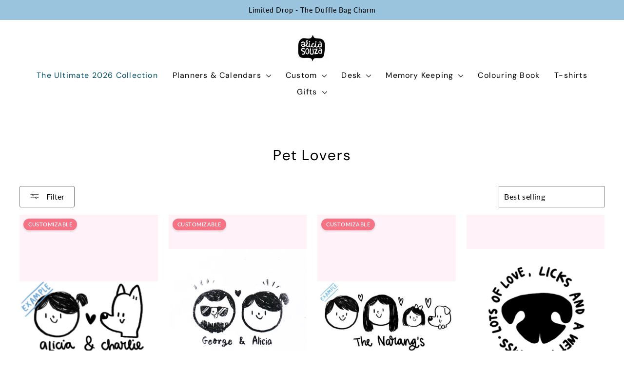

--- FILE ---
content_type: text/html; charset=utf-8
request_url: https://aliciasouza.com/collections/pet-lovers
body_size: 47162
content:
<!doctype html>
<html class="no-js" lang="en" dir="ltr">
<head>
  <meta charset="utf-8">
  <meta http-equiv="X-UA-Compatible" content="IE=edge,chrome=1">
  <meta name="viewport" content="width=device-width,initial-scale=1">
  <meta name="theme-color" content="#9ac4de">
  <link rel="canonical" href="https://aliciasouza.com/collections/pet-lovers">
  <link rel="preconnect" href="https://cdn.shopify.com" crossorigin>
  <link rel="preconnect" href="https://fonts.shopifycdn.com" crossorigin>
  <link rel="dns-prefetch" href="https://productreviews.shopifycdn.com">
  <link rel="dns-prefetch" href="https://ajax.googleapis.com">
  <link rel="dns-prefetch" href="https://maps.googleapis.com">
  <link rel="dns-prefetch" href="https://maps.gstatic.com"><link rel="shortcut icon" href="//aliciasouza.com/cdn/shop/files/Alicia_souza_logo_32x32.png?v=1669286643" type="image/png" /><title>Pet Lovers
&ndash; Alicia Souza
</title>
<meta name="description" content="Collars and leashes for PETS; mugs, wall art and more for PET LOVERS! Shop from a delightful collection, that&#39;ll pawwwsitively make you &amp; your fur pal, happy."><meta property="og:site_name" content="Alicia Souza">
  <meta property="og:url" content="https://aliciasouza.com/collections/pet-lovers">
  <meta property="og:title" content="Pet Lovers">
  <meta property="og:type" content="website">
  <meta property="og:description" content="Collars and leashes for PETS; mugs, wall art and more for PET LOVERS! Shop from a delightful collection, that&#39;ll pawwwsitively make you &amp; your fur pal, happy."><meta property="og:image" content="http://aliciasouza.com/cdn/shop/files/AS-Logo.png?v=1742980933">
    <meta property="og:image:secure_url" content="https://aliciasouza.com/cdn/shop/files/AS-Logo.png?v=1742980933">
    <meta property="og:image:width" content="512">
    <meta property="og:image:height" content="512"><meta name="twitter:site" content="@">
  <meta name="twitter:card" content="summary_large_image">
  <meta name="twitter:title" content="Pet Lovers">
  <meta name="twitter:description" content="Collars and leashes for PETS; mugs, wall art and more for PET LOVERS! Shop from a delightful collection, that&#39;ll pawwwsitively make you &amp; your fur pal, happy.">
<style data-shopify>@font-face {
  font-family: "DM Sans";
  font-weight: 400;
  font-style: normal;
  font-display: swap;
  src: url("//aliciasouza.com/cdn/fonts/dm_sans/dmsans_n4.ec80bd4dd7e1a334c969c265873491ae56018d72.woff2") format("woff2"),
       url("//aliciasouza.com/cdn/fonts/dm_sans/dmsans_n4.87bdd914d8a61247b911147ae68e754d695c58a6.woff") format("woff");
}

  @font-face {
  font-family: Lato;
  font-weight: 400;
  font-style: normal;
  font-display: swap;
  src: url("//aliciasouza.com/cdn/fonts/lato/lato_n4.c3b93d431f0091c8be23185e15c9d1fee1e971c5.woff2") format("woff2"),
       url("//aliciasouza.com/cdn/fonts/lato/lato_n4.d5c00c781efb195594fd2fd4ad04f7882949e327.woff") format("woff");
}


  @font-face {
  font-family: Lato;
  font-weight: 600;
  font-style: normal;
  font-display: swap;
  src: url("//aliciasouza.com/cdn/fonts/lato/lato_n6.38d0e3b23b74a60f769c51d1df73fac96c580d59.woff2") format("woff2"),
       url("//aliciasouza.com/cdn/fonts/lato/lato_n6.3365366161bdcc36a3f97cfbb23954d8c4bf4079.woff") format("woff");
}

  @font-face {
  font-family: Lato;
  font-weight: 400;
  font-style: italic;
  font-display: swap;
  src: url("//aliciasouza.com/cdn/fonts/lato/lato_i4.09c847adc47c2fefc3368f2e241a3712168bc4b6.woff2") format("woff2"),
       url("//aliciasouza.com/cdn/fonts/lato/lato_i4.3c7d9eb6c1b0a2bf62d892c3ee4582b016d0f30c.woff") format("woff");
}

  @font-face {
  font-family: Lato;
  font-weight: 600;
  font-style: italic;
  font-display: swap;
  src: url("//aliciasouza.com/cdn/fonts/lato/lato_i6.ab357ee5069e0603c2899b31e2b8ae84c4a42a48.woff2") format("woff2"),
       url("//aliciasouza.com/cdn/fonts/lato/lato_i6.3164fed79d7d987c1390528781c7c2f59ac7a746.woff") format("woff");
}

</style><link href="//aliciasouza.com/cdn/shop/t/61/assets/theme.css?v=110717115418714551221766399030" rel="stylesheet" type="text/css" media="all" />
<style data-shopify>:root {
    --typeHeaderPrimary: "DM Sans";
    --typeHeaderFallback: sans-serif;
    --typeHeaderSize: 30px;
    --typeHeaderWeight: 400;
    --typeHeaderLineHeight: 1.2;
    --typeHeaderSpacing: 0.075em;

    --typeBasePrimary:Lato;
    --typeBaseFallback:sans-serif;
    --typeBaseSize: 15px;
    --typeBaseWeight: 400;
    --typeBaseSpacing: 0.025em;
    --typeBaseLineHeight: 1.5;
    --typeBaselineHeightMinus01: 1.4;

    --typeCollectionTitle: 20px;

    --iconWeight: 3px;
    --iconLinecaps: round;

    
        --buttonRadius: 3px;
    

    --colorGridOverlayOpacity: 0.1;
    }

    .placeholder-content {
    background-image: linear-gradient(100deg, #ffffff 40%, #f7f7f7 63%, #ffffff 79%);
    }</style><script>
    document.documentElement.className = document.documentElement.className.replace('no-js', 'js');

    window.theme = window.theme || {};
    theme.routes = {
      home: "/",
      cart: "/cart.js",
      cartPage: "/cart",
      cartAdd: "/cart/add.js",
      cartChange: "/cart/change.js",
      search: "/search",
      predictiveSearch: "/search/suggest"
    };
    theme.strings = {
      soldOut: "Sold Out",
      unavailable: "Unavailable",
      inStockLabel: "In stock, ready to ship",
      oneStockLabel: "Low stock - [count] item left",
      otherStockLabel: "Low stock - [count] items left",
      willNotShipUntil: "Ready to ship [date]",
      willBeInStockAfter: "Back in stock [date]",
      waitingForStock: "Inventory on the way",
      savePrice: "Save [saved_amount]",
      cartEmpty: "Your cart is currently empty.",
      cartTermsConfirmation: "You must agree with the terms and conditions of sales to check out",
      searchCollections: "Collections",
      searchPages: "Pages",
      searchArticles: "Articles",
      productFrom: "from ",
      maxQuantity: "You can only have [quantity] of [title] in your cart."
    };
    theme.settings = {
      cartType: "drawer",
      isCustomerTemplate: false,
      moneyFormat: "\u003cspan class=money\u003eRs.{{amount}}\u003c\/span\u003e",
      saveType: "dollar",
      productImageSize: "portrait",
      productImageCover: false,
      predictiveSearch: true,
      predictiveSearchType: null,
      predictiveSearchVendor: false,
      predictiveSearchPrice: false,
      quickView: false,
      themeName: 'Impulse',
      themeVersion: "7.4.0"
    };
  </script>

  <script>window.performance && window.performance.mark && window.performance.mark('shopify.content_for_header.start');</script><meta name="google-site-verification" content="FnG1TiizMXEmA90IM9AdxdAG5a4LVsYUbUsbtN03Ngc">
<meta name="google-site-verification" content="95xwb_Z-7cyB_Y0CcspGcULRlW_L9htd8De6krow5h4">
<meta id="shopify-digital-wallet" name="shopify-digital-wallet" content="/9794264/digital_wallets/dialog">
<link rel="alternate" type="application/atom+xml" title="Feed" href="/collections/pet-lovers.atom" />
<link rel="alternate" type="application/json+oembed" href="https://aliciasouza.com/collections/pet-lovers.oembed">
<script async="async" src="/checkouts/internal/preloads.js?locale=en-IN"></script>
<script id="shopify-features" type="application/json">{"accessToken":"36a33a14588aa819ba8d0b287275aa33","betas":["rich-media-storefront-analytics"],"domain":"aliciasouza.com","predictiveSearch":true,"shopId":9794264,"locale":"en"}</script>
<script>var Shopify = Shopify || {};
Shopify.shop = "aliciasouza.myshopify.com";
Shopify.locale = "en";
Shopify.currency = {"active":"INR","rate":"1.0"};
Shopify.country = "IN";
Shopify.theme = {"name":"The Ultimate Launch","id":132990304422,"schema_name":"Impulse","schema_version":"7.4.0","theme_store_id":null,"role":"main"};
Shopify.theme.handle = "null";
Shopify.theme.style = {"id":null,"handle":null};
Shopify.cdnHost = "aliciasouza.com/cdn";
Shopify.routes = Shopify.routes || {};
Shopify.routes.root = "/";</script>
<script type="module">!function(o){(o.Shopify=o.Shopify||{}).modules=!0}(window);</script>
<script>!function(o){function n(){var o=[];function n(){o.push(Array.prototype.slice.apply(arguments))}return n.q=o,n}var t=o.Shopify=o.Shopify||{};t.loadFeatures=n(),t.autoloadFeatures=n()}(window);</script>
<script id="shop-js-analytics" type="application/json">{"pageType":"collection"}</script>
<script defer="defer" async type="module" src="//aliciasouza.com/cdn/shopifycloud/shop-js/modules/v2/client.init-shop-cart-sync_IZsNAliE.en.esm.js"></script>
<script defer="defer" async type="module" src="//aliciasouza.com/cdn/shopifycloud/shop-js/modules/v2/chunk.common_0OUaOowp.esm.js"></script>
<script type="module">
  await import("//aliciasouza.com/cdn/shopifycloud/shop-js/modules/v2/client.init-shop-cart-sync_IZsNAliE.en.esm.js");
await import("//aliciasouza.com/cdn/shopifycloud/shop-js/modules/v2/chunk.common_0OUaOowp.esm.js");

  window.Shopify.SignInWithShop?.initShopCartSync?.({"fedCMEnabled":true,"windoidEnabled":true});

</script>
<script>(function() {
  var isLoaded = false;
  function asyncLoad() {
    if (isLoaded) return;
    isLoaded = true;
    var urls = ["\/\/d1liekpayvooaz.cloudfront.net\/apps\/customizery\/customizery.js?shop=aliciasouza.myshopify.com","https:\/\/chimpstatic.com\/mcjs-connected\/js\/users\/19b24f8bf0854a1d265f8cd00\/b6d8c5a61fd2c4a65621f64b3.js?shop=aliciasouza.myshopify.com","https:\/\/app.identixweb.com\/url-short-link-generator\/assets\/js\/url-short-link.js?shop=aliciasouza.myshopify.com","https:\/\/atlantis.live.zoko.io\/scripts\/main.js?v=v2\u0026shop=aliciasouza.myshopify.com","https:\/\/storage.nfcube.com\/instafeed-22f0670f8bc7cc387058665795518ec9.js?shop=aliciasouza.myshopify.com"];
    for (var i = 0; i < urls.length; i++) {
      var s = document.createElement('script');
      s.type = 'text/javascript';
      s.async = true;
      s.src = urls[i];
      var x = document.getElementsByTagName('script')[0];
      x.parentNode.insertBefore(s, x);
    }
  };
  if(window.attachEvent) {
    window.attachEvent('onload', asyncLoad);
  } else {
    window.addEventListener('load', asyncLoad, false);
  }
})();</script>
<script id="__st">var __st={"a":9794264,"offset":19800,"reqid":"7f6f3dbe-87fb-47bf-a6dd-103ba06aeadd-1768502209","pageurl":"aliciasouza.com\/collections\/pet-lovers","u":"10578bce67d0","p":"collection","rtyp":"collection","rid":126884675};</script>
<script>window.ShopifyPaypalV4VisibilityTracking = true;</script>
<script id="captcha-bootstrap">!function(){'use strict';const t='contact',e='account',n='new_comment',o=[[t,t],['blogs',n],['comments',n],[t,'customer']],c=[[e,'customer_login'],[e,'guest_login'],[e,'recover_customer_password'],[e,'create_customer']],r=t=>t.map((([t,e])=>`form[action*='/${t}']:not([data-nocaptcha='true']) input[name='form_type'][value='${e}']`)).join(','),a=t=>()=>t?[...document.querySelectorAll(t)].map((t=>t.form)):[];function s(){const t=[...o],e=r(t);return a(e)}const i='password',u='form_key',d=['recaptcha-v3-token','g-recaptcha-response','h-captcha-response',i],f=()=>{try{return window.sessionStorage}catch{return}},m='__shopify_v',_=t=>t.elements[u];function p(t,e,n=!1){try{const o=window.sessionStorage,c=JSON.parse(o.getItem(e)),{data:r}=function(t){const{data:e,action:n}=t;return t[m]||n?{data:e,action:n}:{data:t,action:n}}(c);for(const[e,n]of Object.entries(r))t.elements[e]&&(t.elements[e].value=n);n&&o.removeItem(e)}catch(o){console.error('form repopulation failed',{error:o})}}const l='form_type',E='cptcha';function T(t){t.dataset[E]=!0}const w=window,h=w.document,L='Shopify',v='ce_forms',y='captcha';let A=!1;((t,e)=>{const n=(g='f06e6c50-85a8-45c8-87d0-21a2b65856fe',I='https://cdn.shopify.com/shopifycloud/storefront-forms-hcaptcha/ce_storefront_forms_captcha_hcaptcha.v1.5.2.iife.js',D={infoText:'Protected by hCaptcha',privacyText:'Privacy',termsText:'Terms'},(t,e,n)=>{const o=w[L][v],c=o.bindForm;if(c)return c(t,g,e,D).then(n);var r;o.q.push([[t,g,e,D],n]),r=I,A||(h.body.append(Object.assign(h.createElement('script'),{id:'captcha-provider',async:!0,src:r})),A=!0)});var g,I,D;w[L]=w[L]||{},w[L][v]=w[L][v]||{},w[L][v].q=[],w[L][y]=w[L][y]||{},w[L][y].protect=function(t,e){n(t,void 0,e),T(t)},Object.freeze(w[L][y]),function(t,e,n,w,h,L){const[v,y,A,g]=function(t,e,n){const i=e?o:[],u=t?c:[],d=[...i,...u],f=r(d),m=r(i),_=r(d.filter((([t,e])=>n.includes(e))));return[a(f),a(m),a(_),s()]}(w,h,L),I=t=>{const e=t.target;return e instanceof HTMLFormElement?e:e&&e.form},D=t=>v().includes(t);t.addEventListener('submit',(t=>{const e=I(t);if(!e)return;const n=D(e)&&!e.dataset.hcaptchaBound&&!e.dataset.recaptchaBound,o=_(e),c=g().includes(e)&&(!o||!o.value);(n||c)&&t.preventDefault(),c&&!n&&(function(t){try{if(!f())return;!function(t){const e=f();if(!e)return;const n=_(t);if(!n)return;const o=n.value;o&&e.removeItem(o)}(t);const e=Array.from(Array(32),(()=>Math.random().toString(36)[2])).join('');!function(t,e){_(t)||t.append(Object.assign(document.createElement('input'),{type:'hidden',name:u})),t.elements[u].value=e}(t,e),function(t,e){const n=f();if(!n)return;const o=[...t.querySelectorAll(`input[type='${i}']`)].map((({name:t})=>t)),c=[...d,...o],r={};for(const[a,s]of new FormData(t).entries())c.includes(a)||(r[a]=s);n.setItem(e,JSON.stringify({[m]:1,action:t.action,data:r}))}(t,e)}catch(e){console.error('failed to persist form',e)}}(e),e.submit())}));const S=(t,e)=>{t&&!t.dataset[E]&&(n(t,e.some((e=>e===t))),T(t))};for(const o of['focusin','change'])t.addEventListener(o,(t=>{const e=I(t);D(e)&&S(e,y())}));const B=e.get('form_key'),M=e.get(l),P=B&&M;t.addEventListener('DOMContentLoaded',(()=>{const t=y();if(P)for(const e of t)e.elements[l].value===M&&p(e,B);[...new Set([...A(),...v().filter((t=>'true'===t.dataset.shopifyCaptcha))])].forEach((e=>S(e,t)))}))}(h,new URLSearchParams(w.location.search),n,t,e,['guest_login'])})(!0,!1)}();</script>
<script integrity="sha256-4kQ18oKyAcykRKYeNunJcIwy7WH5gtpwJnB7kiuLZ1E=" data-source-attribution="shopify.loadfeatures" defer="defer" src="//aliciasouza.com/cdn/shopifycloud/storefront/assets/storefront/load_feature-a0a9edcb.js" crossorigin="anonymous"></script>
<script data-source-attribution="shopify.dynamic_checkout.dynamic.init">var Shopify=Shopify||{};Shopify.PaymentButton=Shopify.PaymentButton||{isStorefrontPortableWallets:!0,init:function(){window.Shopify.PaymentButton.init=function(){};var t=document.createElement("script");t.src="https://aliciasouza.com/cdn/shopifycloud/portable-wallets/latest/portable-wallets.en.js",t.type="module",document.head.appendChild(t)}};
</script>
<script data-source-attribution="shopify.dynamic_checkout.buyer_consent">
  function portableWalletsHideBuyerConsent(e){var t=document.getElementById("shopify-buyer-consent"),n=document.getElementById("shopify-subscription-policy-button");t&&n&&(t.classList.add("hidden"),t.setAttribute("aria-hidden","true"),n.removeEventListener("click",e))}function portableWalletsShowBuyerConsent(e){var t=document.getElementById("shopify-buyer-consent"),n=document.getElementById("shopify-subscription-policy-button");t&&n&&(t.classList.remove("hidden"),t.removeAttribute("aria-hidden"),n.addEventListener("click",e))}window.Shopify?.PaymentButton&&(window.Shopify.PaymentButton.hideBuyerConsent=portableWalletsHideBuyerConsent,window.Shopify.PaymentButton.showBuyerConsent=portableWalletsShowBuyerConsent);
</script>
<script data-source-attribution="shopify.dynamic_checkout.cart.bootstrap">document.addEventListener("DOMContentLoaded",(function(){function t(){return document.querySelector("shopify-accelerated-checkout-cart, shopify-accelerated-checkout")}if(t())Shopify.PaymentButton.init();else{new MutationObserver((function(e,n){t()&&(Shopify.PaymentButton.init(),n.disconnect())})).observe(document.body,{childList:!0,subtree:!0})}}));
</script>

<script>window.performance && window.performance.mark && window.performance.mark('shopify.content_for_header.end');</script>

  <script src="//aliciasouza.com/cdn/shop/t/61/assets/vendor-scripts-v11.js" defer="defer"></script><script src="//aliciasouza.com/cdn/shop/t/61/assets/theme.js?v=66447858802808184731728637653" defer="defer"></script>
  
    <!-- Flipbook Turn JS Code -->
    <script src="https://tessel-tech.s3.ap-south-1.amazonaws.com/dist/static/myflip.js"  referrerpolicy="no-referrer"></script>
  <script src="https://code.jquery.com/jquery-3.6.0.min.js"></script>
<script src="https://tessel-tech.s3.ap-south-1.amazonaws.com/dist/static/myflip.js" referrerpolicy="no-referrer"></script>
    
  <script type="text/javascript" src="https://custom.aliciasouza.com/site/shopify/api.js"></script>
<script type="text/javascript">
  (() => {
      const user = null;
      const hash = null;
    Pixfizz.Shopify.setup("custom.aliciasouza.com", user, hash);
  })();
</script>

  <script type="text/javascript">
    (function(c,l,a,r,i,t,y){
        c[a]=c[a]||function(){(c[a].q=c[a].q||[]).push(arguments)};
        t=l.createElement(r);t.async=1;t.src="https://www.clarity.ms/tag/"+i;
        y=l.getElementsByTagName(r)[0];y.parentNode.insertBefore(t,y);
    })(window, document, "clarity", "script", "r1taqbxvuz");
</script>
<!-- Personalise Keychain -->
<script>
(function() {
  // Utility: get current variant title from Impulse.
  function getCurrentVariantTitle(form) {
    // Impulse dispatches 'variant:change' with e.detail.variant
    // For initial load, try reading from product JSON or selected option labels.
    var variantJsonEl = form.closest('[data-section-id]')?.querySelector('script[type="application/json"][data-product-json]');
    if (variantJsonEl) {
      try {
        var productData = JSON.parse(variantJsonEl.textContent);
        var selectedId = form.querySelector('input[name="id"]').value;
        var v = productData.variants.find(function(x){ return String(x.id) === String(selectedId); });
        if (v && v.title) return v.title;
      } catch(e){}
    }

    // Fallback: concatenate selected option labels if present
    var selects = form.querySelectorAll('select[name^="options"], select.single-option-selector');
    if (selects.length) {
      return Array.from(selects).map(function(s){ return s.options[s.selectedIndex]?.text || ''; }).join(' / ').trim();
    }
    // Radio fallback
    var radios = form.querySelectorAll('input[type="radio"][name^="options"]:checked');
    if (radios.length) {
      return Array.from(radios).map(function(r){ return r.value; }).join(' / ').trim();
    }
    return '';
  }

  function setupPersonalization(form) {
    var ui = form.querySelector('#as-personalization');
    var hidden = form.querySelector('#as-hidden-custom-name');
    var input = form.querySelector('#as-visible-name');
    var error = form.querySelector('.as-personalization__error');
    if (!ui || !hidden || !input) return;

    var exclusiveTitle = ui.getAttribute('data-exclusive-variant') || 'Exclusive Freebies + Subscription Box';
    var standardTitle  = ui.getAttribute('data-standard-variant')  || 'Standard Freebies';

    function applyVisibility(forTitle) {
      // Normalize (case-insensitive match)
      var t = (forTitle || '').trim().toLowerCase();
      var show = t === exclusiveTitle.trim().toLowerCase();
      if (show) {
        ui.classList.remove('is-hidden');
        input.setAttribute('required', 'required');
      } else {
        ui.classList.add('is-hidden');
        input.removeAttribute('required');
        input.value = '';
        hidden.value = '';
        if (error) error.textContent = '';
      }
    }

    // Initial state
    applyVisibility(getCurrentVariantTitle(form));

    // Keep hidden field in sync
    input.addEventListener('input', function() {
      hidden.value = input.value.trim();
      if (error && input.value.trim().length > 0) error.textContent = '';
    });

    // Validate on submit if shown/required
    form.addEventListener('submit', function(e) {
      if (!ui.classList.contains('is-hidden') && input.hasAttribute('required')) {
        if (!input.value.trim()) {
          e.preventDefault();
          if (error) error.textContent = 'Please enter a name for personalization.';
          input.focus();
        }
      }
    });

    // React to Impulse variant changes
    document.addEventListener('variant:change', function(ev) {
      if (!form.contains(ev.target)) return; // scope to this product form
      var v = ev.detail && ev.detail.variant ? ev.detail.variant : null;
      applyVisibility(v ? v.title : getCurrentVariantTitle(form));
    });

    // Also react when the selling plan/selector changes selected variant id
    form.addEventListener('change', function(ev) {
      var name = ev.target && ev.target.name ? ev.target.name : '';
      if (name.startsWith('options') || name === 'id') {
        applyVisibility(getCurrentVariantTitle(form));
      }
    });
  }

  // Initialize on DOM ready
  document.addEventListener('DOMContentLoaded', function() {
    document.querySelectorAll('form.product-form').forEach(setupPersonalization);
  });
})();
</script>

<!-- BEGIN app block: shopify://apps/tabs-studio/blocks/global_embed_block/19980fb9-f2ca-4ada-ad36-c0364c3318b8 -->
<style id="tabs-by-station-custom-styles">
  .station-tabs .station-tabs-link{padding:0 0 8px !important;margin:0 26px 14px 0 !important;border-width:0 0 2px !important;color:#71717a !important;border-color:#a1a1aa !important;font-weight:500 !important;}.station-tabs.mod-full-width .station-tabs-link, .station-tabs .station-tabs-tabset.mod-vertical .station-tabs-link{padding:14px 0 !important;margin:0 !important;border-width:0px 0px 1px 0px !important;border-style:solid !important;}.station-tabs .station-tabs-tab{padding:0 0 8px !important;margin:0 26px 14px 0 !important;border-width:0 0 2px !important;color:#71717a !important;border-color:#a1a1aa !important;font-weight:500 !important;}.station-tabs.mod-full-width .station-tabs-tab, .station-tabs .station-tabs-tabset.mod-vertical .station-tabs-tab{padding:14px 0 !important;margin:0 !important;border-width:0px 0px 1px 0px !important;border-style:solid !important;}.station-tabs .station-tabs-content-inner > :first-child{margin-top:0 !important;}.station-tabs .station-tabs-tabcontent > :first-child{margin-top:0 !important;}.station-tabs .station-tabs-content-inner > :last-child{margin-bottom:0 !important;}.station-tabs .station-tabs-tabcontent > :last-child{margin-bottom:0 !important;}.station-tabs .station-tabs-link:last-of-type{margin:0 0 14px 0 !important;}.station-tabs.mod-full-width .station-tabs-link:last-of-type, .station-tabs .station-tabs-tabset.mod-vertical .station-tabs-link:last-of-type{margin:0 !important;border-width:0px 0px 1px 0px !important;border-style:solid !important;}.station-tabs .station-tabs-tab.mod-last{margin:0 0 14px 0 !important;}.station-tabs.mod-full-width .station-tabs-tab.mod-last, .station-tabs .station-tabs-tabset.mod-vertical .station-tabs-tab.mod-last{margin:0 !important;border-width:0px 0px 1px 0px !important;border-style:solid !important;}.station-tabs .station-tabs-content-inner{margin:8px 0 0 0 !important;}.station-tabs.mod-full-width .station-tabs-content-inner, .station-tabs .station-tabs-tabset.mod-vertical .station-tabs-content-inner{margin:24px 0 18px !important;border-style:solid !important;}.station-tabs .station-tabs-tabcontent{margin:8px 0 0 0 !important;}.station-tabs.mod-full-width .station-tabs-tabcontent, .station-tabs .station-tabs-tabset.mod-vertical .station-tabs-tabcontent{margin:24px 0 18px !important;border-style:solid !important;}.station-tabs .station-tabs-link.is-active{color:currentColor !important;border-color:currentColor !important;}.station-tabs .station-tabs-tab.is-active{color:currentColor !important;border-color:currentColor !important;}.station-tabs .station-tabs-link:hover{color:currentColor !important;border-color:currentColor !important;}.station-tabs .station-tabs-tab:hover{color:currentColor !important;border-color:currentColor !important;}.station-tabs .station-tabs-link.is-active:hover{color:currentColor !important;border-color:currentColor !important;}.station-tabs .station-tabs-tab.is-active:hover{color:currentColor !important;border-color:currentColor !important;}.station-tabs.mod-full-width .station-tabs-link.is-active, .station-tabs .station-tabs-tabset.mod-vertical .station-tabs-link.is-active{border-width:0px 0px 1px 0px !important;}.station-tabs.mod-full-width .station-tabs-tab.is-active, .station-tabs .station-tabs-tabset.mod-vertical .station-tabs-tab.is-active{border-width:0px 0px 1px 0px !important;}.station-tabs.mod-full-width .station-tabs-link:hover, .station-tabs .station-tabs-tabset.mod-vertical .station-tabs-link:hover{border-width:0px 0px 1px 0px !important;border-style:solid !important;}.station-tabs.mod-full-width .station-tabs-link.is-active:hover, .station-tabs .station-tabs-tabset.mod-vertical .station-tabs-link.is-active:hover{border-width:0px 0px 1px 0px !important;border-style:solid !important;}.station-tabs.mod-full-width .station-tabs-tab:hover, .station-tabs .station-tabs-tabset.mod-vertical .station-tabs-tab:hover{border-width:0px 0px 1px 0px !important;border-style:solid !important;}.station-tabs.mod-full-width .station-tabs-tab.is-active:hover, .station-tabs .station-tabs-tabset.mod-vertical .station-tabs-tab.is-active:hover{border-width:0px 0px 1px 0px !important;border-style:solid !important;}.station-tabs.mod-full-width .station-tabs-link:first-of-type, .station-tabs .station-tabs-tabset.mod-vertical .station-tabs-link:first-of-type{border-width:0px 0px 1px 0px !important;border-style:solid !important;}.station-tabs.mod-full-width .station-tabs-tab.mod-first, .station-tabs .station-tabs-tabset.mod-vertical .station-tabs-tab.mod-first{border-width:0px 0px 1px 0px !important;border-style:solid !important;}
  
</style>

<script id="station-tabs-data-json" type="application/json">{
  "globalAbove": null,
  "globalBelow": null,
  "proTabsHTML": "",
  "productTitle": null,
  "productDescription": null,
  "icons": []
}</script>

<script>
  document.documentElement.classList.add('tabsst-loading');
  document.addEventListener('stationTabsLegacyAPILoaded', function(e) {
    e.detail.isLegacy = true;
    });

  document.addEventListener('stationTabsAPIReady', function(e) {
    var Tabs = e.detail;

    if (Tabs.appSettings) {
      Tabs.appSettings = {"default_tab":false,"default_tab_title":"Description","show_stop_element":true,"layout":"vertical","layout_breakpoint":768,"deep_links":false,"clean_content_level":"basic_tags","open_first_tab":false,"allow_multiple_open":false,"remove_empty_tabs":true,"default_tab_translations":null,"start_tab_element":"h3"};
      Tabs.appSettings = {lang: 'en'};

      Tabs.appSettings = {
        indicatorType: "chevrons",
        indicatorPlacement: "after"
      };
    }

    if (Tabs.isLegacy) { return; }
          Tabs.init(null, { initializeDescription: true });
  });

  
</script>

<svg style="display:none" aria-hidden="true">
  <defs>
    
  </defs>
</svg>

<!-- END app block --><!-- BEGIN app block: shopify://apps/swatch-king/blocks/variant-swatch-king/0850b1e4-ba30-4a0d-a8f4-f9a939276d7d -->


















































  <script>
    window.vsk_data = function(){
      return {
        "block_collection_settings": {"alignment":"left","enable":true,"swatch_location":"After title","switch_on_hover":true,"preselect_variant":false,"current_template":"collection"},
        "currency": "INR",
        "currency_symbol": "₹",
        "primary_locale": "en",
        "localized_string": {},
        "app_setting_styles": {"products_swatch_presentation":{"slide_left_button_svg":"","slide_right_button_svg":""},"collections_swatch_presentation":{"minified":false,"minified_products":false,"minified_template":"+{count}","slide_left_button_svg":"","minified_display_count":[3,6],"slide_right_button_svg":""}},
        "app_setting": {"display_logs":false,"default_preset":887966,"pre_hide_strategy":"hide-all-theme-selectors","swatch_url_source":"cdn","product_data_source":"storefront","data_url_source":"cdn","new_script":true},
        "app_setting_config": {"app_execution_strategy":"enabled_except","collections_options_disabled":null,"default_swatch_image":"none","do_not_select_an_option":{"text":"Select a {{ option_name }}","status":true,"control_add_to_cart":true,"allow_virtual_trigger":true,"make_a_selection_text":"Select a {{ option_name }}"},"history_free_group_navigation":false,"notranslate":false,"products_options_disabled":null,"size_chart":{"type":"theme","labels":"size,sizes,taille,größe,tamanho,tamaño,koko,サイズ","position":"right","size_chart_app":"","size_chart_app_css":"","size_chart_app_selector":""},"session_storage_timeout_seconds":60,"enable_swatch":{"cart":{"enable_on_cart_product_grid":true,"enable_on_cart_featured_product":true},"home":{"enable_on_home_product_grid":true,"enable_on_home_featured_product":true},"pages":{"enable_on_custom_product_grid":true,"enable_on_custom_featured_product":true},"article":{"enable_on_article_product_grid":true,"enable_on_article_featured_product":true},"products":{"enable_on_main_product":true,"enable_on_product_grid":true},"collections":{"enable_on_collection_quick_view":true,"enable_on_collection_product_grid":true},"list_collections":{"enable_on_list_collection_quick_view":true,"enable_on_list_collection_product_grid":true}},"product_template":{"group_swatches":true,"variant_swatches":true},"product_batch_size":250,"use_optimized_urls":true,"enable_error_tracking":true,"enable_event_tracking":false,"preset_badge":{"order":[{"name":"sold_out","order":0},{"name":"sale","order":1},{"name":"new","order":2}],"new_badge_text":"NEW","new_badge_color":"#FFFFFF","sale_badge_text":"SALE","sale_badge_color":"#FFFFFF","new_badge_bg_color":"#121212D1","sale_badge_bg_color":"#D91C01D1","sold_out_badge_text":"SOLD OUT","sold_out_badge_color":"#FFFFFF","new_show_when_all_same":false,"sale_show_when_all_same":false,"sold_out_badge_bg_color":"#BBBBBBD1","new_product_max_duration":90,"sold_out_show_when_all_same":false,"min_price_diff_for_sale_badge":5}},
        "theme_settings_map": {"147419693222":176685,"113251647654":176683,"113451499686":176683,"113645944998":176683,"127615238310":176685,"127615271078":176683,"127686246566":176683,"127720456358":176685,"132110712998":176685,"132164354214":176685,"132635689126":176685,"132990304422":176685,"112952836262":176683,"113199513766":176684,"139295785126":176685},
        "theme_settings": {"176685":{"id":176685,"configurations":{"products":{"theme_type":"dawn","swatch_root":{"position":"before","selector":".variant-wrapper, .product-block[data-dynamic-variants-enabled]","groups_selector":"","section_selector":".modal--is-active [id*=\"ProductSection\"], [data-section-type=\"product-template\"]:not(.is-modal), [data-section-type=\"product\"]:not(.is-modal)","secondary_position":"","secondary_selector":"","use_section_as_root":true},"option_selectors":"input[data-variant-input], select[id*=\"SingleOptionSelector\"], .variant-input-wrap input","selectors_to_hide":[".variant-wrapper"],"json_data_selector":"","add_to_cart_selector":"[name=\"add\"]","custom_button_params":{"data":[{"value_attribute":"data-value","option_attribute":"data-name"}],"selected_selector":".active"},"option_index_attributes":["data-index","data-option-position","data-object","data-product-option","data-option-index","name"],"add_to_cart_text_selector":"[name=\"add\"]\u003espan","selectors_to_hide_override":"","add_to_cart_enabled_classes":"","add_to_cart_disabled_classes":""},"collections":{"grid_updates":[{"name":"On Sale","template":"\u003cdiv class=\"grid-product__tag grid-product__tag--sale\" {{display_on_available}} {{display_on_sale}}\u003eSale\n\u003c\/div\u003e","display_position":"top","display_selector":".grid-product__content","element_selector":".grid-product__tag--sale"},{"name":"Sold out","template":"\u003cdiv class=\"grid-product__tag grid-product__tag--sold-out\" {{display_on_sold_out}}\u003e\nSold Out\u003c\/div\u003e","display_position":"top","display_selector":".grid-product__content","element_selector":".grid-product__tag--sold-out"},{"name":"price","template":"\u003cspan class=\"visually-hidden\"\u003eRegular price\u003c\/span\u003e\n\u003cspan class=\"grid-product__price--original\" {display_on_sale}\u003e{compare_at_price_with_format}\u003c\/span\u003e\n\u003cspan class=\"visually-hidden\" \u003eSale price\u003c\/span\u003e\n{price_with_format}\n","display_position":"replace","display_selector":".grid-product__price","element_selector":""}],"data_selectors":{"url":"a, .quick-product__btn","title":".grid-product__title","attributes":["data-product-id:pid"],"form_input":"input[name=\"id\"]","featured_image":"img.grid-product__image, .grid__image-ratio img","secondary_image":"div.grid-product__secondary-image[data-bgset], div.grid-product__secondary-image:not([data-bgset]) img "},"attribute_updates":[{"selector":null,"template":null,"attribute":null}],"selectors_to_hide":[".grid-product__colors"],"json_data_selector":"[sa-swatch-json]","swatch_root_selector":".grid__item.grid-product:not(.product-single__related .grid-product)","swatch_display_options":[{"label":"After image","position":"after","selector":".grid-product__image-mask"},{"label":"After price","position":"after","selector":".grid-product__price"},{"label":"After title","position":"after","selector":".grid-product__title"}]}},"settings":{"products":{"handleize":false,"init_deferred":false,"label_split_symbol":"—","size_chart_selector":"","persist_group_variant":true,"hide_single_value_option":"none"},"collections":{"layer_index":12,"display_label":false,"continuous_lookup":3000,"json_data_from_api":true,"label_split_symbol":"-","price_trailing_zeroes":true,"hide_single_value_option":"none"}},"custom_scripts":[],"custom_css":".grid-product__image-mask {opacity: 1 !important;}\r\n@media only screen and (max-width: 600px){.swatches-type-products .swatch-view{display: inline-block!important;}}","theme_store_ids":[],"schema_theme_names":["Impulse"],"pre_hide_css_code":null},"176683":{"id":176683,"configurations":{"products":{"theme_type":"dawn","swatch_root":{"position":"before","selector":"[data-product-form-regular], [data-product-options-container]","groups_selector":"","section_selector":".product--section","secondary_position":"","secondary_selector":"","use_section_as_root":true},"option_selectors":".option-values input[type=\"radio\"], [data-product-options-container] .form-field-select-wrapper select","selectors_to_hide":[".swatch_options,.product-options-style-radio, .productitem--swatches-container, .productitem--swatches, form-field-select-wrapper, [data-product-options-container]","form[action=\"\/cart\/add\"] .product__variants","form[action=\"\/cart\/add\"] .form__row div.selector-wrapper","form .swatch.clearfix"],"json_data_selector":"","add_to_cart_selector":"button.product-form--atc-button:not(#BIS_trigger.product-form--atc-button)","custom_button_params":{"data":[{"value_attribute":"data-value","option_attribute":"data-name"}],"selected_selector":".active"},"option_index_attributes":["data-index","data-option-position","data-object","data-product-option","data-option-index","name"],"add_to_cart_text_selector":"button.product-form--atc-button span.atc-button--text:not(#BIS_trigger.product-form--atc-button)","selectors_to_hide_override":"","add_to_cart_enabled_classes":"product-form--atc-button","add_to_cart_disabled_classes":"product-form--atc-button disabled"},"collections":{"grid_updates":[{"name":"sku","template":"SKU: {sku}","display_position":"replace","display_selector":".variant-sku","element_selector":""},{"name":"price","template":"{{price_with_format}}","display_position":"replace","display_selector":"[data-price]","element_selector":""}],"data_selectors":{"url":"a","title":".product-card__title","attributes":[],"form_input":"[name=\"id\"]","featured_image":"img","secondary_image":"img.secondary"},"selectors_to_hide":[".productitem--swatches-container, .productitem--swatches"],"json_data_selector":"[sa-swatch-json]","swatch_root_selector":"ul.boost-pfs-filter-products li.productgrid--item, div#shopify-section-static-recently-viewed li.product-recently-viewed-card, .featured-collection--wrapper li.productgrid--item","swatch_display_options":[{"label":"After price","position":"top","selector":".productitem--info"}]}},"settings":{"products":{"handleize":false,"init_deferred":false,"label_split_symbol":"","size_chart_selector":"","persist_group_variant":false,"hide_single_value_option":"none"},"collections":{"layer_index":1,"display_label":"","continuous_lookup":3000,"json_data_from_api":true,"label_split_symbol":"","price_trailing_zeroes":false,"hide_single_value_option":"none"}},"custom_scripts":[],"custom_css":"","theme_store_ids":[],"schema_theme_names":["Superstore"],"pre_hide_css_code":null},"176683":{"id":176683,"configurations":{"products":{"theme_type":"dawn","swatch_root":{"position":"before","selector":"[data-product-form-regular], [data-product-options-container]","groups_selector":"","section_selector":".product--section","secondary_position":"","secondary_selector":"","use_section_as_root":true},"option_selectors":".option-values input[type=\"radio\"], [data-product-options-container] .form-field-select-wrapper select","selectors_to_hide":[".swatch_options,.product-options-style-radio, .productitem--swatches-container, .productitem--swatches, form-field-select-wrapper, [data-product-options-container]","form[action=\"\/cart\/add\"] .product__variants","form[action=\"\/cart\/add\"] .form__row div.selector-wrapper","form .swatch.clearfix"],"json_data_selector":"","add_to_cart_selector":"button.product-form--atc-button:not(#BIS_trigger.product-form--atc-button)","custom_button_params":{"data":[{"value_attribute":"data-value","option_attribute":"data-name"}],"selected_selector":".active"},"option_index_attributes":["data-index","data-option-position","data-object","data-product-option","data-option-index","name"],"add_to_cart_text_selector":"button.product-form--atc-button span.atc-button--text:not(#BIS_trigger.product-form--atc-button)","selectors_to_hide_override":"","add_to_cart_enabled_classes":"product-form--atc-button","add_to_cart_disabled_classes":"product-form--atc-button disabled"},"collections":{"grid_updates":[{"name":"sku","template":"SKU: {sku}","display_position":"replace","display_selector":".variant-sku","element_selector":""},{"name":"price","template":"{{price_with_format}}","display_position":"replace","display_selector":"[data-price]","element_selector":""}],"data_selectors":{"url":"a","title":".product-card__title","attributes":[],"form_input":"[name=\"id\"]","featured_image":"img","secondary_image":"img.secondary"},"selectors_to_hide":[".productitem--swatches-container, .productitem--swatches"],"json_data_selector":"[sa-swatch-json]","swatch_root_selector":"ul.boost-pfs-filter-products li.productgrid--item, div#shopify-section-static-recently-viewed li.product-recently-viewed-card, .featured-collection--wrapper li.productgrid--item","swatch_display_options":[{"label":"After price","position":"top","selector":".productitem--info"}]}},"settings":{"products":{"handleize":false,"init_deferred":false,"label_split_symbol":"","size_chart_selector":"","persist_group_variant":false,"hide_single_value_option":"none"},"collections":{"layer_index":1,"display_label":"","continuous_lookup":3000,"json_data_from_api":true,"label_split_symbol":"","price_trailing_zeroes":false,"hide_single_value_option":"none"}},"custom_scripts":[],"custom_css":"","theme_store_ids":[],"schema_theme_names":["Superstore"],"pre_hide_css_code":null},"176683":{"id":176683,"configurations":{"products":{"theme_type":"dawn","swatch_root":{"position":"before","selector":"[data-product-form-regular], [data-product-options-container]","groups_selector":"","section_selector":".product--section","secondary_position":"","secondary_selector":"","use_section_as_root":true},"option_selectors":".option-values input[type=\"radio\"], [data-product-options-container] .form-field-select-wrapper select","selectors_to_hide":[".swatch_options,.product-options-style-radio, .productitem--swatches-container, .productitem--swatches, form-field-select-wrapper, [data-product-options-container]","form[action=\"\/cart\/add\"] .product__variants","form[action=\"\/cart\/add\"] .form__row div.selector-wrapper","form .swatch.clearfix"],"json_data_selector":"","add_to_cart_selector":"button.product-form--atc-button:not(#BIS_trigger.product-form--atc-button)","custom_button_params":{"data":[{"value_attribute":"data-value","option_attribute":"data-name"}],"selected_selector":".active"},"option_index_attributes":["data-index","data-option-position","data-object","data-product-option","data-option-index","name"],"add_to_cart_text_selector":"button.product-form--atc-button span.atc-button--text:not(#BIS_trigger.product-form--atc-button)","selectors_to_hide_override":"","add_to_cart_enabled_classes":"product-form--atc-button","add_to_cart_disabled_classes":"product-form--atc-button disabled"},"collections":{"grid_updates":[{"name":"sku","template":"SKU: {sku}","display_position":"replace","display_selector":".variant-sku","element_selector":""},{"name":"price","template":"{{price_with_format}}","display_position":"replace","display_selector":"[data-price]","element_selector":""}],"data_selectors":{"url":"a","title":".product-card__title","attributes":[],"form_input":"[name=\"id\"]","featured_image":"img","secondary_image":"img.secondary"},"selectors_to_hide":[".productitem--swatches-container, .productitem--swatches"],"json_data_selector":"[sa-swatch-json]","swatch_root_selector":"ul.boost-pfs-filter-products li.productgrid--item, div#shopify-section-static-recently-viewed li.product-recently-viewed-card, .featured-collection--wrapper li.productgrid--item","swatch_display_options":[{"label":"After price","position":"top","selector":".productitem--info"}]}},"settings":{"products":{"handleize":false,"init_deferred":false,"label_split_symbol":"","size_chart_selector":"","persist_group_variant":false,"hide_single_value_option":"none"},"collections":{"layer_index":1,"display_label":"","continuous_lookup":3000,"json_data_from_api":true,"label_split_symbol":"","price_trailing_zeroes":false,"hide_single_value_option":"none"}},"custom_scripts":[],"custom_css":"","theme_store_ids":[],"schema_theme_names":["Superstore"],"pre_hide_css_code":null},"176685":{"id":176685,"configurations":{"products":{"theme_type":"dawn","swatch_root":{"position":"before","selector":".variant-wrapper, .product-block[data-dynamic-variants-enabled]","groups_selector":"","section_selector":".modal--is-active [id*=\"ProductSection\"], [data-section-type=\"product-template\"]:not(.is-modal), [data-section-type=\"product\"]:not(.is-modal)","secondary_position":"","secondary_selector":"","use_section_as_root":true},"option_selectors":"input[data-variant-input], select[id*=\"SingleOptionSelector\"], .variant-input-wrap input","selectors_to_hide":[".variant-wrapper"],"json_data_selector":"","add_to_cart_selector":"[name=\"add\"]","custom_button_params":{"data":[{"value_attribute":"data-value","option_attribute":"data-name"}],"selected_selector":".active"},"option_index_attributes":["data-index","data-option-position","data-object","data-product-option","data-option-index","name"],"add_to_cart_text_selector":"[name=\"add\"]\u003espan","selectors_to_hide_override":"","add_to_cart_enabled_classes":"","add_to_cart_disabled_classes":""},"collections":{"grid_updates":[{"name":"On Sale","template":"\u003cdiv class=\"grid-product__tag grid-product__tag--sale\" {{display_on_available}} {{display_on_sale}}\u003eSale\n\u003c\/div\u003e","display_position":"top","display_selector":".grid-product__content","element_selector":".grid-product__tag--sale"},{"name":"Sold out","template":"\u003cdiv class=\"grid-product__tag grid-product__tag--sold-out\" {{display_on_sold_out}}\u003e\nSold Out\u003c\/div\u003e","display_position":"top","display_selector":".grid-product__content","element_selector":".grid-product__tag--sold-out"},{"name":"price","template":"\u003cspan class=\"visually-hidden\"\u003eRegular price\u003c\/span\u003e\n\u003cspan class=\"grid-product__price--original\" {display_on_sale}\u003e{compare_at_price_with_format}\u003c\/span\u003e\n\u003cspan class=\"visually-hidden\" \u003eSale price\u003c\/span\u003e\n{price_with_format}\n","display_position":"replace","display_selector":".grid-product__price","element_selector":""}],"data_selectors":{"url":"a, .quick-product__btn","title":".grid-product__title","attributes":["data-product-id:pid"],"form_input":"input[name=\"id\"]","featured_image":"img.grid-product__image, .grid__image-ratio img","secondary_image":"div.grid-product__secondary-image[data-bgset], div.grid-product__secondary-image:not([data-bgset]) img "},"attribute_updates":[{"selector":null,"template":null,"attribute":null}],"selectors_to_hide":[".grid-product__colors"],"json_data_selector":"[sa-swatch-json]","swatch_root_selector":".grid__item.grid-product:not(.product-single__related .grid-product)","swatch_display_options":[{"label":"After image","position":"after","selector":".grid-product__image-mask"},{"label":"After price","position":"after","selector":".grid-product__price"},{"label":"After title","position":"after","selector":".grid-product__title"}]}},"settings":{"products":{"handleize":false,"init_deferred":false,"label_split_symbol":"—","size_chart_selector":"","persist_group_variant":true,"hide_single_value_option":"none"},"collections":{"layer_index":12,"display_label":false,"continuous_lookup":3000,"json_data_from_api":true,"label_split_symbol":"-","price_trailing_zeroes":true,"hide_single_value_option":"none"}},"custom_scripts":[],"custom_css":".grid-product__image-mask {opacity: 1 !important;}\r\n@media only screen and (max-width: 600px){.swatches-type-products .swatch-view{display: inline-block!important;}}","theme_store_ids":[],"schema_theme_names":["Impulse"],"pre_hide_css_code":null},"176683":{"id":176683,"configurations":{"products":{"theme_type":"dawn","swatch_root":{"position":"before","selector":"[data-product-form-regular], [data-product-options-container]","groups_selector":"","section_selector":".product--section","secondary_position":"","secondary_selector":"","use_section_as_root":true},"option_selectors":".option-values input[type=\"radio\"], [data-product-options-container] .form-field-select-wrapper select","selectors_to_hide":[".swatch_options,.product-options-style-radio, .productitem--swatches-container, .productitem--swatches, form-field-select-wrapper, [data-product-options-container]","form[action=\"\/cart\/add\"] .product__variants","form[action=\"\/cart\/add\"] .form__row div.selector-wrapper","form .swatch.clearfix"],"json_data_selector":"","add_to_cart_selector":"button.product-form--atc-button:not(#BIS_trigger.product-form--atc-button)","custom_button_params":{"data":[{"value_attribute":"data-value","option_attribute":"data-name"}],"selected_selector":".active"},"option_index_attributes":["data-index","data-option-position","data-object","data-product-option","data-option-index","name"],"add_to_cart_text_selector":"button.product-form--atc-button span.atc-button--text:not(#BIS_trigger.product-form--atc-button)","selectors_to_hide_override":"","add_to_cart_enabled_classes":"product-form--atc-button","add_to_cart_disabled_classes":"product-form--atc-button disabled"},"collections":{"grid_updates":[{"name":"sku","template":"SKU: {sku}","display_position":"replace","display_selector":".variant-sku","element_selector":""},{"name":"price","template":"{{price_with_format}}","display_position":"replace","display_selector":"[data-price]","element_selector":""}],"data_selectors":{"url":"a","title":".product-card__title","attributes":[],"form_input":"[name=\"id\"]","featured_image":"img","secondary_image":"img.secondary"},"selectors_to_hide":[".productitem--swatches-container, .productitem--swatches"],"json_data_selector":"[sa-swatch-json]","swatch_root_selector":"ul.boost-pfs-filter-products li.productgrid--item, div#shopify-section-static-recently-viewed li.product-recently-viewed-card, .featured-collection--wrapper li.productgrid--item","swatch_display_options":[{"label":"After price","position":"top","selector":".productitem--info"}]}},"settings":{"products":{"handleize":false,"init_deferred":false,"label_split_symbol":"","size_chart_selector":"","persist_group_variant":false,"hide_single_value_option":"none"},"collections":{"layer_index":1,"display_label":"","continuous_lookup":3000,"json_data_from_api":true,"label_split_symbol":"","price_trailing_zeroes":false,"hide_single_value_option":"none"}},"custom_scripts":[],"custom_css":"","theme_store_ids":[],"schema_theme_names":["Superstore"],"pre_hide_css_code":null},"176683":{"id":176683,"configurations":{"products":{"theme_type":"dawn","swatch_root":{"position":"before","selector":"[data-product-form-regular], [data-product-options-container]","groups_selector":"","section_selector":".product--section","secondary_position":"","secondary_selector":"","use_section_as_root":true},"option_selectors":".option-values input[type=\"radio\"], [data-product-options-container] .form-field-select-wrapper select","selectors_to_hide":[".swatch_options,.product-options-style-radio, .productitem--swatches-container, .productitem--swatches, form-field-select-wrapper, [data-product-options-container]","form[action=\"\/cart\/add\"] .product__variants","form[action=\"\/cart\/add\"] .form__row div.selector-wrapper","form .swatch.clearfix"],"json_data_selector":"","add_to_cart_selector":"button.product-form--atc-button:not(#BIS_trigger.product-form--atc-button)","custom_button_params":{"data":[{"value_attribute":"data-value","option_attribute":"data-name"}],"selected_selector":".active"},"option_index_attributes":["data-index","data-option-position","data-object","data-product-option","data-option-index","name"],"add_to_cart_text_selector":"button.product-form--atc-button span.atc-button--text:not(#BIS_trigger.product-form--atc-button)","selectors_to_hide_override":"","add_to_cart_enabled_classes":"product-form--atc-button","add_to_cart_disabled_classes":"product-form--atc-button disabled"},"collections":{"grid_updates":[{"name":"sku","template":"SKU: {sku}","display_position":"replace","display_selector":".variant-sku","element_selector":""},{"name":"price","template":"{{price_with_format}}","display_position":"replace","display_selector":"[data-price]","element_selector":""}],"data_selectors":{"url":"a","title":".product-card__title","attributes":[],"form_input":"[name=\"id\"]","featured_image":"img","secondary_image":"img.secondary"},"selectors_to_hide":[".productitem--swatches-container, .productitem--swatches"],"json_data_selector":"[sa-swatch-json]","swatch_root_selector":"ul.boost-pfs-filter-products li.productgrid--item, div#shopify-section-static-recently-viewed li.product-recently-viewed-card, .featured-collection--wrapper li.productgrid--item","swatch_display_options":[{"label":"After price","position":"top","selector":".productitem--info"}]}},"settings":{"products":{"handleize":false,"init_deferred":false,"label_split_symbol":"","size_chart_selector":"","persist_group_variant":false,"hide_single_value_option":"none"},"collections":{"layer_index":1,"display_label":"","continuous_lookup":3000,"json_data_from_api":true,"label_split_symbol":"","price_trailing_zeroes":false,"hide_single_value_option":"none"}},"custom_scripts":[],"custom_css":"","theme_store_ids":[],"schema_theme_names":["Superstore"],"pre_hide_css_code":null},"176685":{"id":176685,"configurations":{"products":{"theme_type":"dawn","swatch_root":{"position":"before","selector":".variant-wrapper, .product-block[data-dynamic-variants-enabled]","groups_selector":"","section_selector":".modal--is-active [id*=\"ProductSection\"], [data-section-type=\"product-template\"]:not(.is-modal), [data-section-type=\"product\"]:not(.is-modal)","secondary_position":"","secondary_selector":"","use_section_as_root":true},"option_selectors":"input[data-variant-input], select[id*=\"SingleOptionSelector\"], .variant-input-wrap input","selectors_to_hide":[".variant-wrapper"],"json_data_selector":"","add_to_cart_selector":"[name=\"add\"]","custom_button_params":{"data":[{"value_attribute":"data-value","option_attribute":"data-name"}],"selected_selector":".active"},"option_index_attributes":["data-index","data-option-position","data-object","data-product-option","data-option-index","name"],"add_to_cart_text_selector":"[name=\"add\"]\u003espan","selectors_to_hide_override":"","add_to_cart_enabled_classes":"","add_to_cart_disabled_classes":""},"collections":{"grid_updates":[{"name":"On Sale","template":"\u003cdiv class=\"grid-product__tag grid-product__tag--sale\" {{display_on_available}} {{display_on_sale}}\u003eSale\n\u003c\/div\u003e","display_position":"top","display_selector":".grid-product__content","element_selector":".grid-product__tag--sale"},{"name":"Sold out","template":"\u003cdiv class=\"grid-product__tag grid-product__tag--sold-out\" {{display_on_sold_out}}\u003e\nSold Out\u003c\/div\u003e","display_position":"top","display_selector":".grid-product__content","element_selector":".grid-product__tag--sold-out"},{"name":"price","template":"\u003cspan class=\"visually-hidden\"\u003eRegular price\u003c\/span\u003e\n\u003cspan class=\"grid-product__price--original\" {display_on_sale}\u003e{compare_at_price_with_format}\u003c\/span\u003e\n\u003cspan class=\"visually-hidden\" \u003eSale price\u003c\/span\u003e\n{price_with_format}\n","display_position":"replace","display_selector":".grid-product__price","element_selector":""}],"data_selectors":{"url":"a, .quick-product__btn","title":".grid-product__title","attributes":["data-product-id:pid"],"form_input":"input[name=\"id\"]","featured_image":"img.grid-product__image, .grid__image-ratio img","secondary_image":"div.grid-product__secondary-image[data-bgset], div.grid-product__secondary-image:not([data-bgset]) img "},"attribute_updates":[{"selector":null,"template":null,"attribute":null}],"selectors_to_hide":[".grid-product__colors"],"json_data_selector":"[sa-swatch-json]","swatch_root_selector":".grid__item.grid-product:not(.product-single__related .grid-product)","swatch_display_options":[{"label":"After image","position":"after","selector":".grid-product__image-mask"},{"label":"After price","position":"after","selector":".grid-product__price"},{"label":"After title","position":"after","selector":".grid-product__title"}]}},"settings":{"products":{"handleize":false,"init_deferred":false,"label_split_symbol":"—","size_chart_selector":"","persist_group_variant":true,"hide_single_value_option":"none"},"collections":{"layer_index":12,"display_label":false,"continuous_lookup":3000,"json_data_from_api":true,"label_split_symbol":"-","price_trailing_zeroes":true,"hide_single_value_option":"none"}},"custom_scripts":[],"custom_css":".grid-product__image-mask {opacity: 1 !important;}\r\n@media only screen and (max-width: 600px){.swatches-type-products .swatch-view{display: inline-block!important;}}","theme_store_ids":[],"schema_theme_names":["Impulse"],"pre_hide_css_code":null},"176685":{"id":176685,"configurations":{"products":{"theme_type":"dawn","swatch_root":{"position":"before","selector":".variant-wrapper, .product-block[data-dynamic-variants-enabled]","groups_selector":"","section_selector":".modal--is-active [id*=\"ProductSection\"], [data-section-type=\"product-template\"]:not(.is-modal), [data-section-type=\"product\"]:not(.is-modal)","secondary_position":"","secondary_selector":"","use_section_as_root":true},"option_selectors":"input[data-variant-input], select[id*=\"SingleOptionSelector\"], .variant-input-wrap input","selectors_to_hide":[".variant-wrapper"],"json_data_selector":"","add_to_cart_selector":"[name=\"add\"]","custom_button_params":{"data":[{"value_attribute":"data-value","option_attribute":"data-name"}],"selected_selector":".active"},"option_index_attributes":["data-index","data-option-position","data-object","data-product-option","data-option-index","name"],"add_to_cart_text_selector":"[name=\"add\"]\u003espan","selectors_to_hide_override":"","add_to_cart_enabled_classes":"","add_to_cart_disabled_classes":""},"collections":{"grid_updates":[{"name":"On Sale","template":"\u003cdiv class=\"grid-product__tag grid-product__tag--sale\" {{display_on_available}} {{display_on_sale}}\u003eSale\n\u003c\/div\u003e","display_position":"top","display_selector":".grid-product__content","element_selector":".grid-product__tag--sale"},{"name":"Sold out","template":"\u003cdiv class=\"grid-product__tag grid-product__tag--sold-out\" {{display_on_sold_out}}\u003e\nSold Out\u003c\/div\u003e","display_position":"top","display_selector":".grid-product__content","element_selector":".grid-product__tag--sold-out"},{"name":"price","template":"\u003cspan class=\"visually-hidden\"\u003eRegular price\u003c\/span\u003e\n\u003cspan class=\"grid-product__price--original\" {display_on_sale}\u003e{compare_at_price_with_format}\u003c\/span\u003e\n\u003cspan class=\"visually-hidden\" \u003eSale price\u003c\/span\u003e\n{price_with_format}\n","display_position":"replace","display_selector":".grid-product__price","element_selector":""}],"data_selectors":{"url":"a, .quick-product__btn","title":".grid-product__title","attributes":["data-product-id:pid"],"form_input":"input[name=\"id\"]","featured_image":"img.grid-product__image, .grid__image-ratio img","secondary_image":"div.grid-product__secondary-image[data-bgset], div.grid-product__secondary-image:not([data-bgset]) img "},"attribute_updates":[{"selector":null,"template":null,"attribute":null}],"selectors_to_hide":[".grid-product__colors"],"json_data_selector":"[sa-swatch-json]","swatch_root_selector":".grid__item.grid-product:not(.product-single__related .grid-product)","swatch_display_options":[{"label":"After image","position":"after","selector":".grid-product__image-mask"},{"label":"After price","position":"after","selector":".grid-product__price"},{"label":"After title","position":"after","selector":".grid-product__title"}]}},"settings":{"products":{"handleize":false,"init_deferred":false,"label_split_symbol":"—","size_chart_selector":"","persist_group_variant":true,"hide_single_value_option":"none"},"collections":{"layer_index":12,"display_label":false,"continuous_lookup":3000,"json_data_from_api":true,"label_split_symbol":"-","price_trailing_zeroes":true,"hide_single_value_option":"none"}},"custom_scripts":[],"custom_css":".grid-product__image-mask {opacity: 1 !important;}\r\n@media only screen and (max-width: 600px){.swatches-type-products .swatch-view{display: inline-block!important;}}","theme_store_ids":[],"schema_theme_names":["Impulse"],"pre_hide_css_code":null},"176685":{"id":176685,"configurations":{"products":{"theme_type":"dawn","swatch_root":{"position":"before","selector":".variant-wrapper, .product-block[data-dynamic-variants-enabled]","groups_selector":"","section_selector":".modal--is-active [id*=\"ProductSection\"], [data-section-type=\"product-template\"]:not(.is-modal), [data-section-type=\"product\"]:not(.is-modal)","secondary_position":"","secondary_selector":"","use_section_as_root":true},"option_selectors":"input[data-variant-input], select[id*=\"SingleOptionSelector\"], .variant-input-wrap input","selectors_to_hide":[".variant-wrapper"],"json_data_selector":"","add_to_cart_selector":"[name=\"add\"]","custom_button_params":{"data":[{"value_attribute":"data-value","option_attribute":"data-name"}],"selected_selector":".active"},"option_index_attributes":["data-index","data-option-position","data-object","data-product-option","data-option-index","name"],"add_to_cart_text_selector":"[name=\"add\"]\u003espan","selectors_to_hide_override":"","add_to_cart_enabled_classes":"","add_to_cart_disabled_classes":""},"collections":{"grid_updates":[{"name":"On Sale","template":"\u003cdiv class=\"grid-product__tag grid-product__tag--sale\" {{display_on_available}} {{display_on_sale}}\u003eSale\n\u003c\/div\u003e","display_position":"top","display_selector":".grid-product__content","element_selector":".grid-product__tag--sale"},{"name":"Sold out","template":"\u003cdiv class=\"grid-product__tag grid-product__tag--sold-out\" {{display_on_sold_out}}\u003e\nSold Out\u003c\/div\u003e","display_position":"top","display_selector":".grid-product__content","element_selector":".grid-product__tag--sold-out"},{"name":"price","template":"\u003cspan class=\"visually-hidden\"\u003eRegular price\u003c\/span\u003e\n\u003cspan class=\"grid-product__price--original\" {display_on_sale}\u003e{compare_at_price_with_format}\u003c\/span\u003e\n\u003cspan class=\"visually-hidden\" \u003eSale price\u003c\/span\u003e\n{price_with_format}\n","display_position":"replace","display_selector":".grid-product__price","element_selector":""}],"data_selectors":{"url":"a, .quick-product__btn","title":".grid-product__title","attributes":["data-product-id:pid"],"form_input":"input[name=\"id\"]","featured_image":"img.grid-product__image, .grid__image-ratio img","secondary_image":"div.grid-product__secondary-image[data-bgset], div.grid-product__secondary-image:not([data-bgset]) img "},"attribute_updates":[{"selector":null,"template":null,"attribute":null}],"selectors_to_hide":[".grid-product__colors"],"json_data_selector":"[sa-swatch-json]","swatch_root_selector":".grid__item.grid-product:not(.product-single__related .grid-product)","swatch_display_options":[{"label":"After image","position":"after","selector":".grid-product__image-mask"},{"label":"After price","position":"after","selector":".grid-product__price"},{"label":"After title","position":"after","selector":".grid-product__title"}]}},"settings":{"products":{"handleize":false,"init_deferred":false,"label_split_symbol":"—","size_chart_selector":"","persist_group_variant":true,"hide_single_value_option":"none"},"collections":{"layer_index":12,"display_label":false,"continuous_lookup":3000,"json_data_from_api":true,"label_split_symbol":"-","price_trailing_zeroes":true,"hide_single_value_option":"none"}},"custom_scripts":[],"custom_css":".grid-product__image-mask {opacity: 1 !important;}\r\n@media only screen and (max-width: 600px){.swatches-type-products .swatch-view{display: inline-block!important;}}","theme_store_ids":[],"schema_theme_names":["Impulse"],"pre_hide_css_code":null},"176685":{"id":176685,"configurations":{"products":{"theme_type":"dawn","swatch_root":{"position":"before","selector":".variant-wrapper, .product-block[data-dynamic-variants-enabled]","groups_selector":"","section_selector":".modal--is-active [id*=\"ProductSection\"], [data-section-type=\"product-template\"]:not(.is-modal), [data-section-type=\"product\"]:not(.is-modal)","secondary_position":"","secondary_selector":"","use_section_as_root":true},"option_selectors":"input[data-variant-input], select[id*=\"SingleOptionSelector\"], .variant-input-wrap input","selectors_to_hide":[".variant-wrapper"],"json_data_selector":"","add_to_cart_selector":"[name=\"add\"]","custom_button_params":{"data":[{"value_attribute":"data-value","option_attribute":"data-name"}],"selected_selector":".active"},"option_index_attributes":["data-index","data-option-position","data-object","data-product-option","data-option-index","name"],"add_to_cart_text_selector":"[name=\"add\"]\u003espan","selectors_to_hide_override":"","add_to_cart_enabled_classes":"","add_to_cart_disabled_classes":""},"collections":{"grid_updates":[{"name":"On Sale","template":"\u003cdiv class=\"grid-product__tag grid-product__tag--sale\" {{display_on_available}} {{display_on_sale}}\u003eSale\n\u003c\/div\u003e","display_position":"top","display_selector":".grid-product__content","element_selector":".grid-product__tag--sale"},{"name":"Sold out","template":"\u003cdiv class=\"grid-product__tag grid-product__tag--sold-out\" {{display_on_sold_out}}\u003e\nSold Out\u003c\/div\u003e","display_position":"top","display_selector":".grid-product__content","element_selector":".grid-product__tag--sold-out"},{"name":"price","template":"\u003cspan class=\"visually-hidden\"\u003eRegular price\u003c\/span\u003e\n\u003cspan class=\"grid-product__price--original\" {display_on_sale}\u003e{compare_at_price_with_format}\u003c\/span\u003e\n\u003cspan class=\"visually-hidden\" \u003eSale price\u003c\/span\u003e\n{price_with_format}\n","display_position":"replace","display_selector":".grid-product__price","element_selector":""}],"data_selectors":{"url":"a, .quick-product__btn","title":".grid-product__title","attributes":["data-product-id:pid"],"form_input":"input[name=\"id\"]","featured_image":"img.grid-product__image, .grid__image-ratio img","secondary_image":"div.grid-product__secondary-image[data-bgset], div.grid-product__secondary-image:not([data-bgset]) img "},"attribute_updates":[{"selector":null,"template":null,"attribute":null}],"selectors_to_hide":[".grid-product__colors"],"json_data_selector":"[sa-swatch-json]","swatch_root_selector":".grid__item.grid-product:not(.product-single__related .grid-product)","swatch_display_options":[{"label":"After image","position":"after","selector":".grid-product__image-mask"},{"label":"After price","position":"after","selector":".grid-product__price"},{"label":"After title","position":"after","selector":".grid-product__title"}]}},"settings":{"products":{"handleize":false,"init_deferred":false,"label_split_symbol":"—","size_chart_selector":"","persist_group_variant":true,"hide_single_value_option":"none"},"collections":{"layer_index":12,"display_label":false,"continuous_lookup":3000,"json_data_from_api":true,"label_split_symbol":"-","price_trailing_zeroes":true,"hide_single_value_option":"none"}},"custom_scripts":[],"custom_css":".grid-product__image-mask {opacity: 1 !important;}\r\n@media only screen and (max-width: 600px){.swatches-type-products .swatch-view{display: inline-block!important;}}","theme_store_ids":[],"schema_theme_names":["Impulse"],"pre_hide_css_code":null},"176685":{"id":176685,"configurations":{"products":{"theme_type":"dawn","swatch_root":{"position":"before","selector":".variant-wrapper, .product-block[data-dynamic-variants-enabled]","groups_selector":"","section_selector":".modal--is-active [id*=\"ProductSection\"], [data-section-type=\"product-template\"]:not(.is-modal), [data-section-type=\"product\"]:not(.is-modal)","secondary_position":"","secondary_selector":"","use_section_as_root":true},"option_selectors":"input[data-variant-input], select[id*=\"SingleOptionSelector\"], .variant-input-wrap input","selectors_to_hide":[".variant-wrapper"],"json_data_selector":"","add_to_cart_selector":"[name=\"add\"]","custom_button_params":{"data":[{"value_attribute":"data-value","option_attribute":"data-name"}],"selected_selector":".active"},"option_index_attributes":["data-index","data-option-position","data-object","data-product-option","data-option-index","name"],"add_to_cart_text_selector":"[name=\"add\"]\u003espan","selectors_to_hide_override":"","add_to_cart_enabled_classes":"","add_to_cart_disabled_classes":""},"collections":{"grid_updates":[{"name":"On Sale","template":"\u003cdiv class=\"grid-product__tag grid-product__tag--sale\" {{display_on_available}} {{display_on_sale}}\u003eSale\n\u003c\/div\u003e","display_position":"top","display_selector":".grid-product__content","element_selector":".grid-product__tag--sale"},{"name":"Sold out","template":"\u003cdiv class=\"grid-product__tag grid-product__tag--sold-out\" {{display_on_sold_out}}\u003e\nSold Out\u003c\/div\u003e","display_position":"top","display_selector":".grid-product__content","element_selector":".grid-product__tag--sold-out"},{"name":"price","template":"\u003cspan class=\"visually-hidden\"\u003eRegular price\u003c\/span\u003e\n\u003cspan class=\"grid-product__price--original\" {display_on_sale}\u003e{compare_at_price_with_format}\u003c\/span\u003e\n\u003cspan class=\"visually-hidden\" \u003eSale price\u003c\/span\u003e\n{price_with_format}\n","display_position":"replace","display_selector":".grid-product__price","element_selector":""}],"data_selectors":{"url":"a, .quick-product__btn","title":".grid-product__title","attributes":["data-product-id:pid"],"form_input":"input[name=\"id\"]","featured_image":"img.grid-product__image, .grid__image-ratio img","secondary_image":"div.grid-product__secondary-image[data-bgset], div.grid-product__secondary-image:not([data-bgset]) img "},"attribute_updates":[{"selector":null,"template":null,"attribute":null}],"selectors_to_hide":[".grid-product__colors"],"json_data_selector":"[sa-swatch-json]","swatch_root_selector":".grid__item.grid-product:not(.product-single__related .grid-product)","swatch_display_options":[{"label":"After image","position":"after","selector":".grid-product__image-mask"},{"label":"After price","position":"after","selector":".grid-product__price"},{"label":"After title","position":"after","selector":".grid-product__title"}]}},"settings":{"products":{"handleize":false,"init_deferred":false,"label_split_symbol":"—","size_chart_selector":"","persist_group_variant":true,"hide_single_value_option":"none"},"collections":{"layer_index":12,"display_label":false,"continuous_lookup":3000,"json_data_from_api":true,"label_split_symbol":"-","price_trailing_zeroes":true,"hide_single_value_option":"none"}},"custom_scripts":[],"custom_css":".grid-product__image-mask {opacity: 1 !important;}\r\n@media only screen and (max-width: 600px){.swatches-type-products .swatch-view{display: inline-block!important;}}","theme_store_ids":[],"schema_theme_names":["Impulse"],"pre_hide_css_code":null},"176683":{"id":176683,"configurations":{"products":{"theme_type":"dawn","swatch_root":{"position":"before","selector":"[data-product-form-regular], [data-product-options-container]","groups_selector":"","section_selector":".product--section","secondary_position":"","secondary_selector":"","use_section_as_root":true},"option_selectors":".option-values input[type=\"radio\"], [data-product-options-container] .form-field-select-wrapper select","selectors_to_hide":[".swatch_options,.product-options-style-radio, .productitem--swatches-container, .productitem--swatches, form-field-select-wrapper, [data-product-options-container]","form[action=\"\/cart\/add\"] .product__variants","form[action=\"\/cart\/add\"] .form__row div.selector-wrapper","form .swatch.clearfix"],"json_data_selector":"","add_to_cart_selector":"button.product-form--atc-button:not(#BIS_trigger.product-form--atc-button)","custom_button_params":{"data":[{"value_attribute":"data-value","option_attribute":"data-name"}],"selected_selector":".active"},"option_index_attributes":["data-index","data-option-position","data-object","data-product-option","data-option-index","name"],"add_to_cart_text_selector":"button.product-form--atc-button span.atc-button--text:not(#BIS_trigger.product-form--atc-button)","selectors_to_hide_override":"","add_to_cart_enabled_classes":"product-form--atc-button","add_to_cart_disabled_classes":"product-form--atc-button disabled"},"collections":{"grid_updates":[{"name":"sku","template":"SKU: {sku}","display_position":"replace","display_selector":".variant-sku","element_selector":""},{"name":"price","template":"{{price_with_format}}","display_position":"replace","display_selector":"[data-price]","element_selector":""}],"data_selectors":{"url":"a","title":".product-card__title","attributes":[],"form_input":"[name=\"id\"]","featured_image":"img","secondary_image":"img.secondary"},"selectors_to_hide":[".productitem--swatches-container, .productitem--swatches"],"json_data_selector":"[sa-swatch-json]","swatch_root_selector":"ul.boost-pfs-filter-products li.productgrid--item, div#shopify-section-static-recently-viewed li.product-recently-viewed-card, .featured-collection--wrapper li.productgrid--item","swatch_display_options":[{"label":"After price","position":"top","selector":".productitem--info"}]}},"settings":{"products":{"handleize":false,"init_deferred":false,"label_split_symbol":"","size_chart_selector":"","persist_group_variant":false,"hide_single_value_option":"none"},"collections":{"layer_index":1,"display_label":"","continuous_lookup":3000,"json_data_from_api":true,"label_split_symbol":"","price_trailing_zeroes":false,"hide_single_value_option":"none"}},"custom_scripts":[],"custom_css":"","theme_store_ids":[],"schema_theme_names":["Superstore"],"pre_hide_css_code":null},"176684":{"id":176684,"configurations":{"products":{"theme_type":"dawn","swatch_root":{"position":"before","selector":"[data-product-form-regular], [data-product-options-container]","groups_selector":"","section_selector":".product--section","secondary_position":"","secondary_selector":"","use_section_as_root":true},"option_selectors":".option-values input[type=\"radio\"], [data-product-options-container] .form-field-select-wrapper select","selectors_to_hide":[".swatch_options,.product-options-style-radio, .productitem--swatches-container, .productitem--swatches, form-field-select-wrapper, [data-product-options-container]","form[action=\"\/cart\/add\"] .product__variants","form[action=\"\/cart\/add\"] .form__row div.selector-wrapper","form .swatch.clearfix"],"json_data_selector":"","add_to_cart_selector":"button.product-form--atc-button:not(#BIS_trigger.product-form--atc-button)","custom_button_params":{"data":[{"value_attribute":"data-value","option_attribute":"data-name"}],"selected_selector":".active"},"option_index_attributes":["data-index","data-option-position","data-object","data-product-option","data-option-index","name"],"add_to_cart_text_selector":"button.product-form--atc-button span.atc-button--text:not(#BIS_trigger.product-form--atc-button)","selectors_to_hide_override":"","add_to_cart_enabled_classes":"product-form--atc-button","add_to_cart_disabled_classes":"product-form--atc-button disabled"},"collections":{"grid_updates":[{"name":"sku","template":"SKU: {sku}","display_position":"replace","display_selector":".variant-sku","element_selector":""},{"name":"price","template":"{{price_with_format}}","display_position":"replace","display_selector":"[data-price]","element_selector":""}],"data_selectors":{"url":"a","title":".product-card__title","attributes":[],"form_input":"[name=\"id\"]","featured_image":"img","secondary_image":"img.secondary"},"selectors_to_hide":[".productitem--swatches-container, .productitem--swatches"],"json_data_selector":"[sa-swatch-json]","swatch_root_selector":"ul.boost-pfs-filter-products li.productgrid--item, div#shopify-section-static-recently-viewed li.product-recently-viewed-card, .featured-collection--wrapper li.productgrid--item","swatch_display_options":[{"label":"After price","position":"top","selector":".productitem--info"}]}},"settings":{"products":{"handleize":false,"init_deferred":false,"label_split_symbol":"","size_chart_selector":"","persist_group_variant":false,"hide_single_value_option":"none"},"collections":{"layer_index":1,"display_label":"","continuous_lookup":3000,"json_data_from_api":true,"label_split_symbol":"","price_trailing_zeroes":false,"hide_single_value_option":"none"}},"custom_scripts":[],"custom_css":"","theme_store_ids":[],"schema_theme_names":["Superstore"],"pre_hide_css_code":null},"176685":{"id":176685,"configurations":{"products":{"theme_type":"dawn","swatch_root":{"position":"before","selector":".variant-wrapper, .product-block[data-dynamic-variants-enabled]","groups_selector":"","section_selector":".modal--is-active [id*=\"ProductSection\"], [data-section-type=\"product-template\"]:not(.is-modal), [data-section-type=\"product\"]:not(.is-modal)","secondary_position":"","secondary_selector":"","use_section_as_root":true},"option_selectors":"input[data-variant-input], select[id*=\"SingleOptionSelector\"], .variant-input-wrap input","selectors_to_hide":[".variant-wrapper"],"json_data_selector":"","add_to_cart_selector":"[name=\"add\"]","custom_button_params":{"data":[{"value_attribute":"data-value","option_attribute":"data-name"}],"selected_selector":".active"},"option_index_attributes":["data-index","data-option-position","data-object","data-product-option","data-option-index","name"],"add_to_cart_text_selector":"[name=\"add\"]\u003espan","selectors_to_hide_override":"","add_to_cart_enabled_classes":"","add_to_cart_disabled_classes":""},"collections":{"grid_updates":[{"name":"On Sale","template":"\u003cdiv class=\"grid-product__tag grid-product__tag--sale\" {{display_on_available}} {{display_on_sale}}\u003eSale\n\u003c\/div\u003e","display_position":"top","display_selector":".grid-product__content","element_selector":".grid-product__tag--sale"},{"name":"Sold out","template":"\u003cdiv class=\"grid-product__tag grid-product__tag--sold-out\" {{display_on_sold_out}}\u003e\nSold Out\u003c\/div\u003e","display_position":"top","display_selector":".grid-product__content","element_selector":".grid-product__tag--sold-out"},{"name":"price","template":"\u003cspan class=\"visually-hidden\"\u003eRegular price\u003c\/span\u003e\n\u003cspan class=\"grid-product__price--original\" {display_on_sale}\u003e{compare_at_price_with_format}\u003c\/span\u003e\n\u003cspan class=\"visually-hidden\" \u003eSale price\u003c\/span\u003e\n{price_with_format}\n","display_position":"replace","display_selector":".grid-product__price","element_selector":""}],"data_selectors":{"url":"a, .quick-product__btn","title":".grid-product__title","attributes":["data-product-id:pid"],"form_input":"input[name=\"id\"]","featured_image":"img.grid-product__image, .grid__image-ratio img","secondary_image":"div.grid-product__secondary-image[data-bgset], div.grid-product__secondary-image:not([data-bgset]) img "},"attribute_updates":[{"selector":null,"template":null,"attribute":null}],"selectors_to_hide":[".grid-product__colors"],"json_data_selector":"[sa-swatch-json]","swatch_root_selector":".grid__item.grid-product:not(.product-single__related .grid-product)","swatch_display_options":[{"label":"After image","position":"after","selector":".grid-product__image-mask"},{"label":"After price","position":"after","selector":".grid-product__price"},{"label":"After title","position":"after","selector":".grid-product__title"}]}},"settings":{"products":{"handleize":false,"init_deferred":false,"label_split_symbol":"—","size_chart_selector":"","persist_group_variant":true,"hide_single_value_option":"none"},"collections":{"layer_index":12,"display_label":false,"continuous_lookup":3000,"json_data_from_api":true,"label_split_symbol":"-","price_trailing_zeroes":true,"hide_single_value_option":"none"}},"custom_scripts":[],"custom_css":".grid-product__image-mask {opacity: 1 !important;}\r\n@media only screen and (max-width: 600px){.swatches-type-products .swatch-view{display: inline-block!important;}}","theme_store_ids":[],"schema_theme_names":["Impulse"],"pre_hide_css_code":null}},
        "product_options": [{"id":3186440194,"name":"With","products_preset_id":887965,"products_swatch":"custom_swatch","collections_preset_id":null,"collections_swatch":"first_variant_image","trigger_action":"auto","mobile_products_preset_id":1462144,"mobile_products_swatch":"custom_swatch","mobile_collections_preset_id":null,"mobile_collections_swatch":"first_variant_image","same_products_preset_for_mobile":false,"same_collections_preset_for_mobile":true},{"id":502016627,"name":"Choose Your Planner","products_preset_id":887965,"products_swatch":"custom_swatch","collections_preset_id":null,"collections_swatch":"first_variant_image","trigger_action":"auto","mobile_products_preset_id":1462144,"mobile_products_swatch":"custom_swatch","mobile_collections_preset_id":null,"mobile_collections_swatch":"first_variant_image","same_products_preset_for_mobile":false,"same_collections_preset_for_mobile":false}],
        "swatch_dir": "vsk",
        "presets": {"1462144":{"id":1462144,"name":"Polaroid swatch - Mobile","params":{"hover":{"effect":"none","transform_type":false},"width":"100px","height":"100px","new_badge":{"enable":false},"arrow_mode":"mode_0","sale_badge":{"enable":false},"button_size":null,"migrated_to":11.39,"price_badge":{"price_enabled":true,"price_location":"below_value"},"swatch_type":"polaroid-swatch","border_width":"2px","button_shape":null,"margin_right":"5px","preview_type":"variant_image","swatch_style":"stack","display_label":true,"sold_out_badge":{"enable":false},"stock_out_type":"strike-out","background_size":"cover","mobile_arrow_mode":"mode_0","adjust_margin_right":false,"background_position":"top","last_swatch_preview":"half","mobile_swatch_style":"slide","option_value_display":"adjacent","display_variant_label":false,"margin_swatch_horizontal":"0px","mobile_last_swatch_preview":"half"},"assoc_view_type":"swatch","apply_to":"products"},"887965":{"id":887965,"name":"Polaroid swatch - Desktop","params":{"hover":{"effect":"none","transform_type":false},"width":"150px","height":"150px","new_badge":{"enable":true},"arrow_mode":"mode_1","sale_badge":{"enable":false},"migrated_to":11.39,"price_badge":{"price_enabled":true,"price_location":"below_value"},"swatch_type":"polaroid-swatch","border_width":"1px","margin_right":"4px","preview_type":"variant_image","swatch_style":"stack","display_label":true,"sold_out_badge":{"enable":false},"stock_out_type":"strike-out","background_size":"cover","mobile_arrow_mode":"mode_0","adjust_margin_right":false,"background_position":"top","last_swatch_preview":"full","mobile_swatch_style":"slide","option_value_display":"adjacent","display_variant_label":false,"margin_swatch_horizontal":"0px","mobile_last_swatch_preview":"half"},"assoc_view_type":"swatch","apply_to":"products"},"1462148":{"id":1462148,"name":"Square swatch - Large - Mobile","params":{"hover":{"effect":"none","transform_type":false},"width":"39px","height":"39px","arrow_mode":"mode_0","button_size":null,"migrated_to":11.39,"border_space":"2px","border_width":"1px","button_shape":null,"margin_right":"3px","preview_type":"variant_image","swatch_style":"slide","display_label":false,"stock_out_type":"cross-out","background_size":"cover","mobile_arrow_mode":"mode_0","adjust_margin_right":true,"background_position":"top","last_swatch_preview":"half","minification_action":"do_nothing","mobile_swatch_style":"slide","option_value_display":"none","display_variant_label":true,"minification_template":"+{{count}}","swatch_minification_count":"3","mobile_last_swatch_preview":"half","minification_admin_template":""},"assoc_view_type":"swatch","apply_to":"collections"},"1462146":{"id":1462146,"name":"Circular swatch - Small - Mobile","params":{"hover":{"effect":"none","transform_type":false},"width":"24px","height":"24px","arrow_mode":"mode_0","button_size":null,"migrated_to":11.39,"border_space":"2px","border_width":"1px","button_shape":null,"margin_right":"3px","preview_type":"custom_image","swatch_style":"slide","display_label":false,"stock_out_type":"cross-out","background_size":"cover","mobile_arrow_mode":"mode_0","adjust_margin_right":true,"background_position":"top","last_swatch_preview":"half","minification_action":"do_nothing","mobile_swatch_style":"slide","option_value_display":"none","display_variant_label":true,"minification_template":"+{{count}}","swatch_minification_count":"3","mobile_last_swatch_preview":"half","minification_admin_template":""},"assoc_view_type":"swatch","apply_to":"collections"},"887974":{"id":887974,"name":"Square swatch - Large - Desktop","params":{"hover":{"effect":"none","transform_type":false},"width":"39px","height":"39px","arrow_mode":"mode_3","migrated_to":11.39,"border_space":"2px","border_width":"1px","margin_right":"3px","preview_type":"variant_image","swatch_style":"stack","display_label":false,"stock_out_type":"cross-out","background_size":"cover","mobile_arrow_mode":"mode_0","adjust_margin_right":true,"background_position":"top","last_swatch_preview":"full","minification_action":"do_nothing","mobile_swatch_style":"slide","option_value_display":"none","display_variant_label":true,"minification_template":"+{{count}}","swatch_minification_count":"3","mobile_last_swatch_preview":"half","minification_admin_template":""},"assoc_view_type":"swatch","apply_to":"collections"},"887970":{"id":887970,"name":"Circular swatch - Small - Desktop","params":{"hover":{"effect":"none","transform_type":false},"width":"24px","height":"24px","arrow_mode":"mode_3","migrated_to":11.39,"border_space":"2px","border_width":"1px","margin_right":"3px","preview_type":"custom_image","swatch_style":"stack","display_label":false,"stock_out_type":"cross-out","background_size":"cover","mobile_arrow_mode":"mode_0","adjust_margin_right":true,"background_position":"top","last_swatch_preview":"full","minification_action":"do_nothing","mobile_swatch_style":"slide","option_value_display":"none","display_variant_label":true,"minification_template":"+{{count}}","swatch_minification_count":"3","mobile_last_swatch_preview":"half","minification_admin_template":""},"assoc_view_type":"swatch","apply_to":"collections"},"1462149":{"id":1462149,"name":"Square button - Mobile","params":{"hover":{"animation":"none"},"width":"50px","height":"25px","min-width":"50px","arrow_mode":"mode_0","width_type":"auto","button_size":null,"button_type":"normal-button","price_badge":{"price_enabled":false},"button_shape":null,"button_style":"slide","margin_right":"7px","preview_type":"small_values","display_label":false,"stock_out_type":"cross-out","padding_vertical":"9px","mobile_arrow_mode":"mode_0","last_swatch_preview":null,"minification_action":"do_nothing","mobile_button_style":"slide","display_variant_label":false,"minification_template":"+{{count}}","swatch_minification_count":"3","minification_admin_template":""},"assoc_view_type":"button","apply_to":"collections"},"1462147":{"id":1462147,"name":"Text only button - Mobile","params":{"hover":{"animation":"none"},"height":"22px","arrow_mode":"mode_0","button_size":null,"button_shape":null,"button_style":"slide","margin_right":"12px","preview_type":"small_values","display_label":false,"stock_out_type":"strike-out","mobile_arrow_mode":"mode_0","last_swatch_preview":null,"minification_action":"do_nothing","mobile_button_style":"slide","display_variant_label":false,"minification_template":"+{{count}}","swatch_minification_count":"3","minification_admin_template":""},"assoc_view_type":"button","apply_to":"collections"},"887975":{"id":887975,"name":"Square button - Desktop","params":{"hover":{"animation":"none"},"width":"50px","height":"25px","min-width":"50px","arrow_mode":"mode_3","width_type":"auto","button_type":"normal-button","price_badge":{"price_enabled":false},"button_style":"slide","margin_right":"7px","preview_type":"small_values","display_label":false,"stock_out_type":"cross-out","padding_vertical":"9px","mobile_arrow_mode":"mode_0","minification_action":"do_nothing","mobile_button_style":"slide","display_variant_label":false,"minification_template":"+{{count}}","swatch_minification_count":"3","minification_admin_template":""},"assoc_view_type":"button","apply_to":"collections"},"887966":{"id":887966,"name":"Button - Desktop","params":{"hover":{"animation":"none"},"width":"50px","height":"35px","min-width":"50px","arrow_mode":"mode_1","width_type":"auto","button_type":"normal-button","price_badge":{"price_enabled":false},"button_style":"stack","margin_right":"12px","preview_type":"small_values","display_label":true,"stock_out_type":"cross-out","padding_vertical":"9px","mobile_arrow_mode":"mode_0","mobile_button_style":"slide","display_variant_label":false},"assoc_view_type":"button","apply_to":"products"},"887971":{"id":887971,"name":"Text only button - Desktop","params":{"hover":{"animation":"none"},"height":"22px","arrow_mode":"mode_3","button_style":"slide","margin_right":"12px","preview_type":"small_values","display_label":false,"stock_out_type":"strike-out","mobile_arrow_mode":"mode_0","minification_action":"do_nothing","mobile_button_style":"slide","display_variant_label":false,"minification_template":"+{{count}}","swatch_minification_count":"3","minification_admin_template":""},"assoc_view_type":"button","apply_to":"collections"},"1462145":{"id":1462145,"name":"Button - Mobile","params":{"hover":{"animation":"none"},"width":"50px","height":"35px","min-width":"50px","arrow_mode":"mode_0","width_type":"auto","button_size":null,"button_type":"normal-button","price_badge":{"price_enabled":false},"button_shape":null,"button_style":"slide","margin_right":"12px","preview_type":"small_values","display_label":true,"stock_out_type":"cross-out","padding_vertical":"9px","mobile_arrow_mode":"mode_0","last_swatch_preview":null,"mobile_button_style":"slide","display_variant_label":false},"assoc_view_type":"button","apply_to":"products"},"946108":{"id":946108,"name":"Dropdown","params":{"params":{"display_price":true},"seperator":"","icon_style":"arrow","label_size":"14px","label_weight":"700","padding_left":"10px","display_label":true,"display_price":true,"display_style":"inline-block","dropdown_type":"default","stock_out_type":"grey-out","label_padding_left":"0px"},"assoc_view_type":"drop_down","apply_to":"products"},"887973":{"id":887973,"name":"Dropdown with label","params":{"params":{"display_price":true},"seperator":":","icon_style":"arrow","label_size":"12px","label_weight":"700","padding_left":"5px","display_label":true,"display_price":true,"display_style":"block","dropdown_type":"label_inside","stock_out_type":"grey-out","price_alignment":"row","label_padding_left":"10px"},"assoc_view_type":"drop_down","apply_to":"collections"}},
        "storefront_key": "0aadbc8564fbeafdc067a6a35b515cf6",
        "lambda_cloudfront_url": "https://api.starapps.studio",
        "api_endpoints": null,
        "published_locales": [{"shop_locale":{"locale":"en","enabled":true,"primary":true,"published":true}}],
        "money_format": "\u003cspan class=money\u003eRs.{{amount}}\u003c\/span\u003e",
        "data_url_source": "cdn",
        "published_theme_setting": "176685",
        "product_data_source": "storefront",
        "is_b2b": false,
        "inventory_config": {"config":{"message":"\u003cp style=\"color:red;\"\u003e🔥 🔥 Only {{inventory}} left!\u003c\/p\u003e","alignment":"inherit","threshold":10},"localized_strings":{}},
        "show_groups": true,
        "app_block_enabled": true
      }
    }

    window.vskData = {
        "block_collection_settings": {"alignment":"left","enable":true,"swatch_location":"After title","switch_on_hover":true,"preselect_variant":false,"current_template":"collection"},
        "currency": "INR",
        "currency_symbol": "₹",
        "primary_locale": "en",
        "localized_string": {},
        "app_setting_styles": {"products_swatch_presentation":{"slide_left_button_svg":"","slide_right_button_svg":""},"collections_swatch_presentation":{"minified":false,"minified_products":false,"minified_template":"+{count}","slide_left_button_svg":"","minified_display_count":[3,6],"slide_right_button_svg":""}},
        "app_setting": {"display_logs":false,"default_preset":887966,"pre_hide_strategy":"hide-all-theme-selectors","swatch_url_source":"cdn","product_data_source":"storefront","data_url_source":"cdn","new_script":true},
        "app_setting_config": {"app_execution_strategy":"enabled_except","collections_options_disabled":null,"default_swatch_image":"none","do_not_select_an_option":{"text":"Select a {{ option_name }}","status":true,"control_add_to_cart":true,"allow_virtual_trigger":true,"make_a_selection_text":"Select a {{ option_name }}"},"history_free_group_navigation":false,"notranslate":false,"products_options_disabled":null,"size_chart":{"type":"theme","labels":"size,sizes,taille,größe,tamanho,tamaño,koko,サイズ","position":"right","size_chart_app":"","size_chart_app_css":"","size_chart_app_selector":""},"session_storage_timeout_seconds":60,"enable_swatch":{"cart":{"enable_on_cart_product_grid":true,"enable_on_cart_featured_product":true},"home":{"enable_on_home_product_grid":true,"enable_on_home_featured_product":true},"pages":{"enable_on_custom_product_grid":true,"enable_on_custom_featured_product":true},"article":{"enable_on_article_product_grid":true,"enable_on_article_featured_product":true},"products":{"enable_on_main_product":true,"enable_on_product_grid":true},"collections":{"enable_on_collection_quick_view":true,"enable_on_collection_product_grid":true},"list_collections":{"enable_on_list_collection_quick_view":true,"enable_on_list_collection_product_grid":true}},"product_template":{"group_swatches":true,"variant_swatches":true},"product_batch_size":250,"use_optimized_urls":true,"enable_error_tracking":true,"enable_event_tracking":false,"preset_badge":{"order":[{"name":"sold_out","order":0},{"name":"sale","order":1},{"name":"new","order":2}],"new_badge_text":"NEW","new_badge_color":"#FFFFFF","sale_badge_text":"SALE","sale_badge_color":"#FFFFFF","new_badge_bg_color":"#121212D1","sale_badge_bg_color":"#D91C01D1","sold_out_badge_text":"SOLD OUT","sold_out_badge_color":"#FFFFFF","new_show_when_all_same":false,"sale_show_when_all_same":false,"sold_out_badge_bg_color":"#BBBBBBD1","new_product_max_duration":90,"sold_out_show_when_all_same":false,"min_price_diff_for_sale_badge":5}},
        "theme_settings_map": {"147419693222":176685,"113251647654":176683,"113451499686":176683,"113645944998":176683,"127615238310":176685,"127615271078":176683,"127686246566":176683,"127720456358":176685,"132110712998":176685,"132164354214":176685,"132635689126":176685,"132990304422":176685,"112952836262":176683,"113199513766":176684,"139295785126":176685},
        "theme_settings": {"176685":{"id":176685,"configurations":{"products":{"theme_type":"dawn","swatch_root":{"position":"before","selector":".variant-wrapper, .product-block[data-dynamic-variants-enabled]","groups_selector":"","section_selector":".modal--is-active [id*=\"ProductSection\"], [data-section-type=\"product-template\"]:not(.is-modal), [data-section-type=\"product\"]:not(.is-modal)","secondary_position":"","secondary_selector":"","use_section_as_root":true},"option_selectors":"input[data-variant-input], select[id*=\"SingleOptionSelector\"], .variant-input-wrap input","selectors_to_hide":[".variant-wrapper"],"json_data_selector":"","add_to_cart_selector":"[name=\"add\"]","custom_button_params":{"data":[{"value_attribute":"data-value","option_attribute":"data-name"}],"selected_selector":".active"},"option_index_attributes":["data-index","data-option-position","data-object","data-product-option","data-option-index","name"],"add_to_cart_text_selector":"[name=\"add\"]\u003espan","selectors_to_hide_override":"","add_to_cart_enabled_classes":"","add_to_cart_disabled_classes":""},"collections":{"grid_updates":[{"name":"On Sale","template":"\u003cdiv class=\"grid-product__tag grid-product__tag--sale\" {{display_on_available}} {{display_on_sale}}\u003eSale\n\u003c\/div\u003e","display_position":"top","display_selector":".grid-product__content","element_selector":".grid-product__tag--sale"},{"name":"Sold out","template":"\u003cdiv class=\"grid-product__tag grid-product__tag--sold-out\" {{display_on_sold_out}}\u003e\nSold Out\u003c\/div\u003e","display_position":"top","display_selector":".grid-product__content","element_selector":".grid-product__tag--sold-out"},{"name":"price","template":"\u003cspan class=\"visually-hidden\"\u003eRegular price\u003c\/span\u003e\n\u003cspan class=\"grid-product__price--original\" {display_on_sale}\u003e{compare_at_price_with_format}\u003c\/span\u003e\n\u003cspan class=\"visually-hidden\" \u003eSale price\u003c\/span\u003e\n{price_with_format}\n","display_position":"replace","display_selector":".grid-product__price","element_selector":""}],"data_selectors":{"url":"a, .quick-product__btn","title":".grid-product__title","attributes":["data-product-id:pid"],"form_input":"input[name=\"id\"]","featured_image":"img.grid-product__image, .grid__image-ratio img","secondary_image":"div.grid-product__secondary-image[data-bgset], div.grid-product__secondary-image:not([data-bgset]) img "},"attribute_updates":[{"selector":null,"template":null,"attribute":null}],"selectors_to_hide":[".grid-product__colors"],"json_data_selector":"[sa-swatch-json]","swatch_root_selector":".grid__item.grid-product:not(.product-single__related .grid-product)","swatch_display_options":[{"label":"After image","position":"after","selector":".grid-product__image-mask"},{"label":"After price","position":"after","selector":".grid-product__price"},{"label":"After title","position":"after","selector":".grid-product__title"}]}},"settings":{"products":{"handleize":false,"init_deferred":false,"label_split_symbol":"—","size_chart_selector":"","persist_group_variant":true,"hide_single_value_option":"none"},"collections":{"layer_index":12,"display_label":false,"continuous_lookup":3000,"json_data_from_api":true,"label_split_symbol":"-","price_trailing_zeroes":true,"hide_single_value_option":"none"}},"custom_scripts":[],"custom_css":".grid-product__image-mask {opacity: 1 !important;}\r\n@media only screen and (max-width: 600px){.swatches-type-products .swatch-view{display: inline-block!important;}}","theme_store_ids":[],"schema_theme_names":["Impulse"],"pre_hide_css_code":null},"176683":{"id":176683,"configurations":{"products":{"theme_type":"dawn","swatch_root":{"position":"before","selector":"[data-product-form-regular], [data-product-options-container]","groups_selector":"","section_selector":".product--section","secondary_position":"","secondary_selector":"","use_section_as_root":true},"option_selectors":".option-values input[type=\"radio\"], [data-product-options-container] .form-field-select-wrapper select","selectors_to_hide":[".swatch_options,.product-options-style-radio, .productitem--swatches-container, .productitem--swatches, form-field-select-wrapper, [data-product-options-container]","form[action=\"\/cart\/add\"] .product__variants","form[action=\"\/cart\/add\"] .form__row div.selector-wrapper","form .swatch.clearfix"],"json_data_selector":"","add_to_cart_selector":"button.product-form--atc-button:not(#BIS_trigger.product-form--atc-button)","custom_button_params":{"data":[{"value_attribute":"data-value","option_attribute":"data-name"}],"selected_selector":".active"},"option_index_attributes":["data-index","data-option-position","data-object","data-product-option","data-option-index","name"],"add_to_cart_text_selector":"button.product-form--atc-button span.atc-button--text:not(#BIS_trigger.product-form--atc-button)","selectors_to_hide_override":"","add_to_cart_enabled_classes":"product-form--atc-button","add_to_cart_disabled_classes":"product-form--atc-button disabled"},"collections":{"grid_updates":[{"name":"sku","template":"SKU: {sku}","display_position":"replace","display_selector":".variant-sku","element_selector":""},{"name":"price","template":"{{price_with_format}}","display_position":"replace","display_selector":"[data-price]","element_selector":""}],"data_selectors":{"url":"a","title":".product-card__title","attributes":[],"form_input":"[name=\"id\"]","featured_image":"img","secondary_image":"img.secondary"},"selectors_to_hide":[".productitem--swatches-container, .productitem--swatches"],"json_data_selector":"[sa-swatch-json]","swatch_root_selector":"ul.boost-pfs-filter-products li.productgrid--item, div#shopify-section-static-recently-viewed li.product-recently-viewed-card, .featured-collection--wrapper li.productgrid--item","swatch_display_options":[{"label":"After price","position":"top","selector":".productitem--info"}]}},"settings":{"products":{"handleize":false,"init_deferred":false,"label_split_symbol":"","size_chart_selector":"","persist_group_variant":false,"hide_single_value_option":"none"},"collections":{"layer_index":1,"display_label":"","continuous_lookup":3000,"json_data_from_api":true,"label_split_symbol":"","price_trailing_zeroes":false,"hide_single_value_option":"none"}},"custom_scripts":[],"custom_css":"","theme_store_ids":[],"schema_theme_names":["Superstore"],"pre_hide_css_code":null},"176683":{"id":176683,"configurations":{"products":{"theme_type":"dawn","swatch_root":{"position":"before","selector":"[data-product-form-regular], [data-product-options-container]","groups_selector":"","section_selector":".product--section","secondary_position":"","secondary_selector":"","use_section_as_root":true},"option_selectors":".option-values input[type=\"radio\"], [data-product-options-container] .form-field-select-wrapper select","selectors_to_hide":[".swatch_options,.product-options-style-radio, .productitem--swatches-container, .productitem--swatches, form-field-select-wrapper, [data-product-options-container]","form[action=\"\/cart\/add\"] .product__variants","form[action=\"\/cart\/add\"] .form__row div.selector-wrapper","form .swatch.clearfix"],"json_data_selector":"","add_to_cart_selector":"button.product-form--atc-button:not(#BIS_trigger.product-form--atc-button)","custom_button_params":{"data":[{"value_attribute":"data-value","option_attribute":"data-name"}],"selected_selector":".active"},"option_index_attributes":["data-index","data-option-position","data-object","data-product-option","data-option-index","name"],"add_to_cart_text_selector":"button.product-form--atc-button span.atc-button--text:not(#BIS_trigger.product-form--atc-button)","selectors_to_hide_override":"","add_to_cart_enabled_classes":"product-form--atc-button","add_to_cart_disabled_classes":"product-form--atc-button disabled"},"collections":{"grid_updates":[{"name":"sku","template":"SKU: {sku}","display_position":"replace","display_selector":".variant-sku","element_selector":""},{"name":"price","template":"{{price_with_format}}","display_position":"replace","display_selector":"[data-price]","element_selector":""}],"data_selectors":{"url":"a","title":".product-card__title","attributes":[],"form_input":"[name=\"id\"]","featured_image":"img","secondary_image":"img.secondary"},"selectors_to_hide":[".productitem--swatches-container, .productitem--swatches"],"json_data_selector":"[sa-swatch-json]","swatch_root_selector":"ul.boost-pfs-filter-products li.productgrid--item, div#shopify-section-static-recently-viewed li.product-recently-viewed-card, .featured-collection--wrapper li.productgrid--item","swatch_display_options":[{"label":"After price","position":"top","selector":".productitem--info"}]}},"settings":{"products":{"handleize":false,"init_deferred":false,"label_split_symbol":"","size_chart_selector":"","persist_group_variant":false,"hide_single_value_option":"none"},"collections":{"layer_index":1,"display_label":"","continuous_lookup":3000,"json_data_from_api":true,"label_split_symbol":"","price_trailing_zeroes":false,"hide_single_value_option":"none"}},"custom_scripts":[],"custom_css":"","theme_store_ids":[],"schema_theme_names":["Superstore"],"pre_hide_css_code":null},"176683":{"id":176683,"configurations":{"products":{"theme_type":"dawn","swatch_root":{"position":"before","selector":"[data-product-form-regular], [data-product-options-container]","groups_selector":"","section_selector":".product--section","secondary_position":"","secondary_selector":"","use_section_as_root":true},"option_selectors":".option-values input[type=\"radio\"], [data-product-options-container] .form-field-select-wrapper select","selectors_to_hide":[".swatch_options,.product-options-style-radio, .productitem--swatches-container, .productitem--swatches, form-field-select-wrapper, [data-product-options-container]","form[action=\"\/cart\/add\"] .product__variants","form[action=\"\/cart\/add\"] .form__row div.selector-wrapper","form .swatch.clearfix"],"json_data_selector":"","add_to_cart_selector":"button.product-form--atc-button:not(#BIS_trigger.product-form--atc-button)","custom_button_params":{"data":[{"value_attribute":"data-value","option_attribute":"data-name"}],"selected_selector":".active"},"option_index_attributes":["data-index","data-option-position","data-object","data-product-option","data-option-index","name"],"add_to_cart_text_selector":"button.product-form--atc-button span.atc-button--text:not(#BIS_trigger.product-form--atc-button)","selectors_to_hide_override":"","add_to_cart_enabled_classes":"product-form--atc-button","add_to_cart_disabled_classes":"product-form--atc-button disabled"},"collections":{"grid_updates":[{"name":"sku","template":"SKU: {sku}","display_position":"replace","display_selector":".variant-sku","element_selector":""},{"name":"price","template":"{{price_with_format}}","display_position":"replace","display_selector":"[data-price]","element_selector":""}],"data_selectors":{"url":"a","title":".product-card__title","attributes":[],"form_input":"[name=\"id\"]","featured_image":"img","secondary_image":"img.secondary"},"selectors_to_hide":[".productitem--swatches-container, .productitem--swatches"],"json_data_selector":"[sa-swatch-json]","swatch_root_selector":"ul.boost-pfs-filter-products li.productgrid--item, div#shopify-section-static-recently-viewed li.product-recently-viewed-card, .featured-collection--wrapper li.productgrid--item","swatch_display_options":[{"label":"After price","position":"top","selector":".productitem--info"}]}},"settings":{"products":{"handleize":false,"init_deferred":false,"label_split_symbol":"","size_chart_selector":"","persist_group_variant":false,"hide_single_value_option":"none"},"collections":{"layer_index":1,"display_label":"","continuous_lookup":3000,"json_data_from_api":true,"label_split_symbol":"","price_trailing_zeroes":false,"hide_single_value_option":"none"}},"custom_scripts":[],"custom_css":"","theme_store_ids":[],"schema_theme_names":["Superstore"],"pre_hide_css_code":null},"176685":{"id":176685,"configurations":{"products":{"theme_type":"dawn","swatch_root":{"position":"before","selector":".variant-wrapper, .product-block[data-dynamic-variants-enabled]","groups_selector":"","section_selector":".modal--is-active [id*=\"ProductSection\"], [data-section-type=\"product-template\"]:not(.is-modal), [data-section-type=\"product\"]:not(.is-modal)","secondary_position":"","secondary_selector":"","use_section_as_root":true},"option_selectors":"input[data-variant-input], select[id*=\"SingleOptionSelector\"], .variant-input-wrap input","selectors_to_hide":[".variant-wrapper"],"json_data_selector":"","add_to_cart_selector":"[name=\"add\"]","custom_button_params":{"data":[{"value_attribute":"data-value","option_attribute":"data-name"}],"selected_selector":".active"},"option_index_attributes":["data-index","data-option-position","data-object","data-product-option","data-option-index","name"],"add_to_cart_text_selector":"[name=\"add\"]\u003espan","selectors_to_hide_override":"","add_to_cart_enabled_classes":"","add_to_cart_disabled_classes":""},"collections":{"grid_updates":[{"name":"On Sale","template":"\u003cdiv class=\"grid-product__tag grid-product__tag--sale\" {{display_on_available}} {{display_on_sale}}\u003eSale\n\u003c\/div\u003e","display_position":"top","display_selector":".grid-product__content","element_selector":".grid-product__tag--sale"},{"name":"Sold out","template":"\u003cdiv class=\"grid-product__tag grid-product__tag--sold-out\" {{display_on_sold_out}}\u003e\nSold Out\u003c\/div\u003e","display_position":"top","display_selector":".grid-product__content","element_selector":".grid-product__tag--sold-out"},{"name":"price","template":"\u003cspan class=\"visually-hidden\"\u003eRegular price\u003c\/span\u003e\n\u003cspan class=\"grid-product__price--original\" {display_on_sale}\u003e{compare_at_price_with_format}\u003c\/span\u003e\n\u003cspan class=\"visually-hidden\" \u003eSale price\u003c\/span\u003e\n{price_with_format}\n","display_position":"replace","display_selector":".grid-product__price","element_selector":""}],"data_selectors":{"url":"a, .quick-product__btn","title":".grid-product__title","attributes":["data-product-id:pid"],"form_input":"input[name=\"id\"]","featured_image":"img.grid-product__image, .grid__image-ratio img","secondary_image":"div.grid-product__secondary-image[data-bgset], div.grid-product__secondary-image:not([data-bgset]) img "},"attribute_updates":[{"selector":null,"template":null,"attribute":null}],"selectors_to_hide":[".grid-product__colors"],"json_data_selector":"[sa-swatch-json]","swatch_root_selector":".grid__item.grid-product:not(.product-single__related .grid-product)","swatch_display_options":[{"label":"After image","position":"after","selector":".grid-product__image-mask"},{"label":"After price","position":"after","selector":".grid-product__price"},{"label":"After title","position":"after","selector":".grid-product__title"}]}},"settings":{"products":{"handleize":false,"init_deferred":false,"label_split_symbol":"—","size_chart_selector":"","persist_group_variant":true,"hide_single_value_option":"none"},"collections":{"layer_index":12,"display_label":false,"continuous_lookup":3000,"json_data_from_api":true,"label_split_symbol":"-","price_trailing_zeroes":true,"hide_single_value_option":"none"}},"custom_scripts":[],"custom_css":".grid-product__image-mask {opacity: 1 !important;}\r\n@media only screen and (max-width: 600px){.swatches-type-products .swatch-view{display: inline-block!important;}}","theme_store_ids":[],"schema_theme_names":["Impulse"],"pre_hide_css_code":null},"176683":{"id":176683,"configurations":{"products":{"theme_type":"dawn","swatch_root":{"position":"before","selector":"[data-product-form-regular], [data-product-options-container]","groups_selector":"","section_selector":".product--section","secondary_position":"","secondary_selector":"","use_section_as_root":true},"option_selectors":".option-values input[type=\"radio\"], [data-product-options-container] .form-field-select-wrapper select","selectors_to_hide":[".swatch_options,.product-options-style-radio, .productitem--swatches-container, .productitem--swatches, form-field-select-wrapper, [data-product-options-container]","form[action=\"\/cart\/add\"] .product__variants","form[action=\"\/cart\/add\"] .form__row div.selector-wrapper","form .swatch.clearfix"],"json_data_selector":"","add_to_cart_selector":"button.product-form--atc-button:not(#BIS_trigger.product-form--atc-button)","custom_button_params":{"data":[{"value_attribute":"data-value","option_attribute":"data-name"}],"selected_selector":".active"},"option_index_attributes":["data-index","data-option-position","data-object","data-product-option","data-option-index","name"],"add_to_cart_text_selector":"button.product-form--atc-button span.atc-button--text:not(#BIS_trigger.product-form--atc-button)","selectors_to_hide_override":"","add_to_cart_enabled_classes":"product-form--atc-button","add_to_cart_disabled_classes":"product-form--atc-button disabled"},"collections":{"grid_updates":[{"name":"sku","template":"SKU: {sku}","display_position":"replace","display_selector":".variant-sku","element_selector":""},{"name":"price","template":"{{price_with_format}}","display_position":"replace","display_selector":"[data-price]","element_selector":""}],"data_selectors":{"url":"a","title":".product-card__title","attributes":[],"form_input":"[name=\"id\"]","featured_image":"img","secondary_image":"img.secondary"},"selectors_to_hide":[".productitem--swatches-container, .productitem--swatches"],"json_data_selector":"[sa-swatch-json]","swatch_root_selector":"ul.boost-pfs-filter-products li.productgrid--item, div#shopify-section-static-recently-viewed li.product-recently-viewed-card, .featured-collection--wrapper li.productgrid--item","swatch_display_options":[{"label":"After price","position":"top","selector":".productitem--info"}]}},"settings":{"products":{"handleize":false,"init_deferred":false,"label_split_symbol":"","size_chart_selector":"","persist_group_variant":false,"hide_single_value_option":"none"},"collections":{"layer_index":1,"display_label":"","continuous_lookup":3000,"json_data_from_api":true,"label_split_symbol":"","price_trailing_zeroes":false,"hide_single_value_option":"none"}},"custom_scripts":[],"custom_css":"","theme_store_ids":[],"schema_theme_names":["Superstore"],"pre_hide_css_code":null},"176683":{"id":176683,"configurations":{"products":{"theme_type":"dawn","swatch_root":{"position":"before","selector":"[data-product-form-regular], [data-product-options-container]","groups_selector":"","section_selector":".product--section","secondary_position":"","secondary_selector":"","use_section_as_root":true},"option_selectors":".option-values input[type=\"radio\"], [data-product-options-container] .form-field-select-wrapper select","selectors_to_hide":[".swatch_options,.product-options-style-radio, .productitem--swatches-container, .productitem--swatches, form-field-select-wrapper, [data-product-options-container]","form[action=\"\/cart\/add\"] .product__variants","form[action=\"\/cart\/add\"] .form__row div.selector-wrapper","form .swatch.clearfix"],"json_data_selector":"","add_to_cart_selector":"button.product-form--atc-button:not(#BIS_trigger.product-form--atc-button)","custom_button_params":{"data":[{"value_attribute":"data-value","option_attribute":"data-name"}],"selected_selector":".active"},"option_index_attributes":["data-index","data-option-position","data-object","data-product-option","data-option-index","name"],"add_to_cart_text_selector":"button.product-form--atc-button span.atc-button--text:not(#BIS_trigger.product-form--atc-button)","selectors_to_hide_override":"","add_to_cart_enabled_classes":"product-form--atc-button","add_to_cart_disabled_classes":"product-form--atc-button disabled"},"collections":{"grid_updates":[{"name":"sku","template":"SKU: {sku}","display_position":"replace","display_selector":".variant-sku","element_selector":""},{"name":"price","template":"{{price_with_format}}","display_position":"replace","display_selector":"[data-price]","element_selector":""}],"data_selectors":{"url":"a","title":".product-card__title","attributes":[],"form_input":"[name=\"id\"]","featured_image":"img","secondary_image":"img.secondary"},"selectors_to_hide":[".productitem--swatches-container, .productitem--swatches"],"json_data_selector":"[sa-swatch-json]","swatch_root_selector":"ul.boost-pfs-filter-products li.productgrid--item, div#shopify-section-static-recently-viewed li.product-recently-viewed-card, .featured-collection--wrapper li.productgrid--item","swatch_display_options":[{"label":"After price","position":"top","selector":".productitem--info"}]}},"settings":{"products":{"handleize":false,"init_deferred":false,"label_split_symbol":"","size_chart_selector":"","persist_group_variant":false,"hide_single_value_option":"none"},"collections":{"layer_index":1,"display_label":"","continuous_lookup":3000,"json_data_from_api":true,"label_split_symbol":"","price_trailing_zeroes":false,"hide_single_value_option":"none"}},"custom_scripts":[],"custom_css":"","theme_store_ids":[],"schema_theme_names":["Superstore"],"pre_hide_css_code":null},"176685":{"id":176685,"configurations":{"products":{"theme_type":"dawn","swatch_root":{"position":"before","selector":".variant-wrapper, .product-block[data-dynamic-variants-enabled]","groups_selector":"","section_selector":".modal--is-active [id*=\"ProductSection\"], [data-section-type=\"product-template\"]:not(.is-modal), [data-section-type=\"product\"]:not(.is-modal)","secondary_position":"","secondary_selector":"","use_section_as_root":true},"option_selectors":"input[data-variant-input], select[id*=\"SingleOptionSelector\"], .variant-input-wrap input","selectors_to_hide":[".variant-wrapper"],"json_data_selector":"","add_to_cart_selector":"[name=\"add\"]","custom_button_params":{"data":[{"value_attribute":"data-value","option_attribute":"data-name"}],"selected_selector":".active"},"option_index_attributes":["data-index","data-option-position","data-object","data-product-option","data-option-index","name"],"add_to_cart_text_selector":"[name=\"add\"]\u003espan","selectors_to_hide_override":"","add_to_cart_enabled_classes":"","add_to_cart_disabled_classes":""},"collections":{"grid_updates":[{"name":"On Sale","template":"\u003cdiv class=\"grid-product__tag grid-product__tag--sale\" {{display_on_available}} {{display_on_sale}}\u003eSale\n\u003c\/div\u003e","display_position":"top","display_selector":".grid-product__content","element_selector":".grid-product__tag--sale"},{"name":"Sold out","template":"\u003cdiv class=\"grid-product__tag grid-product__tag--sold-out\" {{display_on_sold_out}}\u003e\nSold Out\u003c\/div\u003e","display_position":"top","display_selector":".grid-product__content","element_selector":".grid-product__tag--sold-out"},{"name":"price","template":"\u003cspan class=\"visually-hidden\"\u003eRegular price\u003c\/span\u003e\n\u003cspan class=\"grid-product__price--original\" {display_on_sale}\u003e{compare_at_price_with_format}\u003c\/span\u003e\n\u003cspan class=\"visually-hidden\" \u003eSale price\u003c\/span\u003e\n{price_with_format}\n","display_position":"replace","display_selector":".grid-product__price","element_selector":""}],"data_selectors":{"url":"a, .quick-product__btn","title":".grid-product__title","attributes":["data-product-id:pid"],"form_input":"input[name=\"id\"]","featured_image":"img.grid-product__image, .grid__image-ratio img","secondary_image":"div.grid-product__secondary-image[data-bgset], div.grid-product__secondary-image:not([data-bgset]) img "},"attribute_updates":[{"selector":null,"template":null,"attribute":null}],"selectors_to_hide":[".grid-product__colors"],"json_data_selector":"[sa-swatch-json]","swatch_root_selector":".grid__item.grid-product:not(.product-single__related .grid-product)","swatch_display_options":[{"label":"After image","position":"after","selector":".grid-product__image-mask"},{"label":"After price","position":"after","selector":".grid-product__price"},{"label":"After title","position":"after","selector":".grid-product__title"}]}},"settings":{"products":{"handleize":false,"init_deferred":false,"label_split_symbol":"—","size_chart_selector":"","persist_group_variant":true,"hide_single_value_option":"none"},"collections":{"layer_index":12,"display_label":false,"continuous_lookup":3000,"json_data_from_api":true,"label_split_symbol":"-","price_trailing_zeroes":true,"hide_single_value_option":"none"}},"custom_scripts":[],"custom_css":".grid-product__image-mask {opacity: 1 !important;}\r\n@media only screen and (max-width: 600px){.swatches-type-products .swatch-view{display: inline-block!important;}}","theme_store_ids":[],"schema_theme_names":["Impulse"],"pre_hide_css_code":null},"176685":{"id":176685,"configurations":{"products":{"theme_type":"dawn","swatch_root":{"position":"before","selector":".variant-wrapper, .product-block[data-dynamic-variants-enabled]","groups_selector":"","section_selector":".modal--is-active [id*=\"ProductSection\"], [data-section-type=\"product-template\"]:not(.is-modal), [data-section-type=\"product\"]:not(.is-modal)","secondary_position":"","secondary_selector":"","use_section_as_root":true},"option_selectors":"input[data-variant-input], select[id*=\"SingleOptionSelector\"], .variant-input-wrap input","selectors_to_hide":[".variant-wrapper"],"json_data_selector":"","add_to_cart_selector":"[name=\"add\"]","custom_button_params":{"data":[{"value_attribute":"data-value","option_attribute":"data-name"}],"selected_selector":".active"},"option_index_attributes":["data-index","data-option-position","data-object","data-product-option","data-option-index","name"],"add_to_cart_text_selector":"[name=\"add\"]\u003espan","selectors_to_hide_override":"","add_to_cart_enabled_classes":"","add_to_cart_disabled_classes":""},"collections":{"grid_updates":[{"name":"On Sale","template":"\u003cdiv class=\"grid-product__tag grid-product__tag--sale\" {{display_on_available}} {{display_on_sale}}\u003eSale\n\u003c\/div\u003e","display_position":"top","display_selector":".grid-product__content","element_selector":".grid-product__tag--sale"},{"name":"Sold out","template":"\u003cdiv class=\"grid-product__tag grid-product__tag--sold-out\" {{display_on_sold_out}}\u003e\nSold Out\u003c\/div\u003e","display_position":"top","display_selector":".grid-product__content","element_selector":".grid-product__tag--sold-out"},{"name":"price","template":"\u003cspan class=\"visually-hidden\"\u003eRegular price\u003c\/span\u003e\n\u003cspan class=\"grid-product__price--original\" {display_on_sale}\u003e{compare_at_price_with_format}\u003c\/span\u003e\n\u003cspan class=\"visually-hidden\" \u003eSale price\u003c\/span\u003e\n{price_with_format}\n","display_position":"replace","display_selector":".grid-product__price","element_selector":""}],"data_selectors":{"url":"a, .quick-product__btn","title":".grid-product__title","attributes":["data-product-id:pid"],"form_input":"input[name=\"id\"]","featured_image":"img.grid-product__image, .grid__image-ratio img","secondary_image":"div.grid-product__secondary-image[data-bgset], div.grid-product__secondary-image:not([data-bgset]) img "},"attribute_updates":[{"selector":null,"template":null,"attribute":null}],"selectors_to_hide":[".grid-product__colors"],"json_data_selector":"[sa-swatch-json]","swatch_root_selector":".grid__item.grid-product:not(.product-single__related .grid-product)","swatch_display_options":[{"label":"After image","position":"after","selector":".grid-product__image-mask"},{"label":"After price","position":"after","selector":".grid-product__price"},{"label":"After title","position":"after","selector":".grid-product__title"}]}},"settings":{"products":{"handleize":false,"init_deferred":false,"label_split_symbol":"—","size_chart_selector":"","persist_group_variant":true,"hide_single_value_option":"none"},"collections":{"layer_index":12,"display_label":false,"continuous_lookup":3000,"json_data_from_api":true,"label_split_symbol":"-","price_trailing_zeroes":true,"hide_single_value_option":"none"}},"custom_scripts":[],"custom_css":".grid-product__image-mask {opacity: 1 !important;}\r\n@media only screen and (max-width: 600px){.swatches-type-products .swatch-view{display: inline-block!important;}}","theme_store_ids":[],"schema_theme_names":["Impulse"],"pre_hide_css_code":null},"176685":{"id":176685,"configurations":{"products":{"theme_type":"dawn","swatch_root":{"position":"before","selector":".variant-wrapper, .product-block[data-dynamic-variants-enabled]","groups_selector":"","section_selector":".modal--is-active [id*=\"ProductSection\"], [data-section-type=\"product-template\"]:not(.is-modal), [data-section-type=\"product\"]:not(.is-modal)","secondary_position":"","secondary_selector":"","use_section_as_root":true},"option_selectors":"input[data-variant-input], select[id*=\"SingleOptionSelector\"], .variant-input-wrap input","selectors_to_hide":[".variant-wrapper"],"json_data_selector":"","add_to_cart_selector":"[name=\"add\"]","custom_button_params":{"data":[{"value_attribute":"data-value","option_attribute":"data-name"}],"selected_selector":".active"},"option_index_attributes":["data-index","data-option-position","data-object","data-product-option","data-option-index","name"],"add_to_cart_text_selector":"[name=\"add\"]\u003espan","selectors_to_hide_override":"","add_to_cart_enabled_classes":"","add_to_cart_disabled_classes":""},"collections":{"grid_updates":[{"name":"On Sale","template":"\u003cdiv class=\"grid-product__tag grid-product__tag--sale\" {{display_on_available}} {{display_on_sale}}\u003eSale\n\u003c\/div\u003e","display_position":"top","display_selector":".grid-product__content","element_selector":".grid-product__tag--sale"},{"name":"Sold out","template":"\u003cdiv class=\"grid-product__tag grid-product__tag--sold-out\" {{display_on_sold_out}}\u003e\nSold Out\u003c\/div\u003e","display_position":"top","display_selector":".grid-product__content","element_selector":".grid-product__tag--sold-out"},{"name":"price","template":"\u003cspan class=\"visually-hidden\"\u003eRegular price\u003c\/span\u003e\n\u003cspan class=\"grid-product__price--original\" {display_on_sale}\u003e{compare_at_price_with_format}\u003c\/span\u003e\n\u003cspan class=\"visually-hidden\" \u003eSale price\u003c\/span\u003e\n{price_with_format}\n","display_position":"replace","display_selector":".grid-product__price","element_selector":""}],"data_selectors":{"url":"a, .quick-product__btn","title":".grid-product__title","attributes":["data-product-id:pid"],"form_input":"input[name=\"id\"]","featured_image":"img.grid-product__image, .grid__image-ratio img","secondary_image":"div.grid-product__secondary-image[data-bgset], div.grid-product__secondary-image:not([data-bgset]) img "},"attribute_updates":[{"selector":null,"template":null,"attribute":null}],"selectors_to_hide":[".grid-product__colors"],"json_data_selector":"[sa-swatch-json]","swatch_root_selector":".grid__item.grid-product:not(.product-single__related .grid-product)","swatch_display_options":[{"label":"After image","position":"after","selector":".grid-product__image-mask"},{"label":"After price","position":"after","selector":".grid-product__price"},{"label":"After title","position":"after","selector":".grid-product__title"}]}},"settings":{"products":{"handleize":false,"init_deferred":false,"label_split_symbol":"—","size_chart_selector":"","persist_group_variant":true,"hide_single_value_option":"none"},"collections":{"layer_index":12,"display_label":false,"continuous_lookup":3000,"json_data_from_api":true,"label_split_symbol":"-","price_trailing_zeroes":true,"hide_single_value_option":"none"}},"custom_scripts":[],"custom_css":".grid-product__image-mask {opacity: 1 !important;}\r\n@media only screen and (max-width: 600px){.swatches-type-products .swatch-view{display: inline-block!important;}}","theme_store_ids":[],"schema_theme_names":["Impulse"],"pre_hide_css_code":null},"176685":{"id":176685,"configurations":{"products":{"theme_type":"dawn","swatch_root":{"position":"before","selector":".variant-wrapper, .product-block[data-dynamic-variants-enabled]","groups_selector":"","section_selector":".modal--is-active [id*=\"ProductSection\"], [data-section-type=\"product-template\"]:not(.is-modal), [data-section-type=\"product\"]:not(.is-modal)","secondary_position":"","secondary_selector":"","use_section_as_root":true},"option_selectors":"input[data-variant-input], select[id*=\"SingleOptionSelector\"], .variant-input-wrap input","selectors_to_hide":[".variant-wrapper"],"json_data_selector":"","add_to_cart_selector":"[name=\"add\"]","custom_button_params":{"data":[{"value_attribute":"data-value","option_attribute":"data-name"}],"selected_selector":".active"},"option_index_attributes":["data-index","data-option-position","data-object","data-product-option","data-option-index","name"],"add_to_cart_text_selector":"[name=\"add\"]\u003espan","selectors_to_hide_override":"","add_to_cart_enabled_classes":"","add_to_cart_disabled_classes":""},"collections":{"grid_updates":[{"name":"On Sale","template":"\u003cdiv class=\"grid-product__tag grid-product__tag--sale\" {{display_on_available}} {{display_on_sale}}\u003eSale\n\u003c\/div\u003e","display_position":"top","display_selector":".grid-product__content","element_selector":".grid-product__tag--sale"},{"name":"Sold out","template":"\u003cdiv class=\"grid-product__tag grid-product__tag--sold-out\" {{display_on_sold_out}}\u003e\nSold Out\u003c\/div\u003e","display_position":"top","display_selector":".grid-product__content","element_selector":".grid-product__tag--sold-out"},{"name":"price","template":"\u003cspan class=\"visually-hidden\"\u003eRegular price\u003c\/span\u003e\n\u003cspan class=\"grid-product__price--original\" {display_on_sale}\u003e{compare_at_price_with_format}\u003c\/span\u003e\n\u003cspan class=\"visually-hidden\" \u003eSale price\u003c\/span\u003e\n{price_with_format}\n","display_position":"replace","display_selector":".grid-product__price","element_selector":""}],"data_selectors":{"url":"a, .quick-product__btn","title":".grid-product__title","attributes":["data-product-id:pid"],"form_input":"input[name=\"id\"]","featured_image":"img.grid-product__image, .grid__image-ratio img","secondary_image":"div.grid-product__secondary-image[data-bgset], div.grid-product__secondary-image:not([data-bgset]) img "},"attribute_updates":[{"selector":null,"template":null,"attribute":null}],"selectors_to_hide":[".grid-product__colors"],"json_data_selector":"[sa-swatch-json]","swatch_root_selector":".grid__item.grid-product:not(.product-single__related .grid-product)","swatch_display_options":[{"label":"After image","position":"after","selector":".grid-product__image-mask"},{"label":"After price","position":"after","selector":".grid-product__price"},{"label":"After title","position":"after","selector":".grid-product__title"}]}},"settings":{"products":{"handleize":false,"init_deferred":false,"label_split_symbol":"—","size_chart_selector":"","persist_group_variant":true,"hide_single_value_option":"none"},"collections":{"layer_index":12,"display_label":false,"continuous_lookup":3000,"json_data_from_api":true,"label_split_symbol":"-","price_trailing_zeroes":true,"hide_single_value_option":"none"}},"custom_scripts":[],"custom_css":".grid-product__image-mask {opacity: 1 !important;}\r\n@media only screen and (max-width: 600px){.swatches-type-products .swatch-view{display: inline-block!important;}}","theme_store_ids":[],"schema_theme_names":["Impulse"],"pre_hide_css_code":null},"176685":{"id":176685,"configurations":{"products":{"theme_type":"dawn","swatch_root":{"position":"before","selector":".variant-wrapper, .product-block[data-dynamic-variants-enabled]","groups_selector":"","section_selector":".modal--is-active [id*=\"ProductSection\"], [data-section-type=\"product-template\"]:not(.is-modal), [data-section-type=\"product\"]:not(.is-modal)","secondary_position":"","secondary_selector":"","use_section_as_root":true},"option_selectors":"input[data-variant-input], select[id*=\"SingleOptionSelector\"], .variant-input-wrap input","selectors_to_hide":[".variant-wrapper"],"json_data_selector":"","add_to_cart_selector":"[name=\"add\"]","custom_button_params":{"data":[{"value_attribute":"data-value","option_attribute":"data-name"}],"selected_selector":".active"},"option_index_attributes":["data-index","data-option-position","data-object","data-product-option","data-option-index","name"],"add_to_cart_text_selector":"[name=\"add\"]\u003espan","selectors_to_hide_override":"","add_to_cart_enabled_classes":"","add_to_cart_disabled_classes":""},"collections":{"grid_updates":[{"name":"On Sale","template":"\u003cdiv class=\"grid-product__tag grid-product__tag--sale\" {{display_on_available}} {{display_on_sale}}\u003eSale\n\u003c\/div\u003e","display_position":"top","display_selector":".grid-product__content","element_selector":".grid-product__tag--sale"},{"name":"Sold out","template":"\u003cdiv class=\"grid-product__tag grid-product__tag--sold-out\" {{display_on_sold_out}}\u003e\nSold Out\u003c\/div\u003e","display_position":"top","display_selector":".grid-product__content","element_selector":".grid-product__tag--sold-out"},{"name":"price","template":"\u003cspan class=\"visually-hidden\"\u003eRegular price\u003c\/span\u003e\n\u003cspan class=\"grid-product__price--original\" {display_on_sale}\u003e{compare_at_price_with_format}\u003c\/span\u003e\n\u003cspan class=\"visually-hidden\" \u003eSale price\u003c\/span\u003e\n{price_with_format}\n","display_position":"replace","display_selector":".grid-product__price","element_selector":""}],"data_selectors":{"url":"a, .quick-product__btn","title":".grid-product__title","attributes":["data-product-id:pid"],"form_input":"input[name=\"id\"]","featured_image":"img.grid-product__image, .grid__image-ratio img","secondary_image":"div.grid-product__secondary-image[data-bgset], div.grid-product__secondary-image:not([data-bgset]) img "},"attribute_updates":[{"selector":null,"template":null,"attribute":null}],"selectors_to_hide":[".grid-product__colors"],"json_data_selector":"[sa-swatch-json]","swatch_root_selector":".grid__item.grid-product:not(.product-single__related .grid-product)","swatch_display_options":[{"label":"After image","position":"after","selector":".grid-product__image-mask"},{"label":"After price","position":"after","selector":".grid-product__price"},{"label":"After title","position":"after","selector":".grid-product__title"}]}},"settings":{"products":{"handleize":false,"init_deferred":false,"label_split_symbol":"—","size_chart_selector":"","persist_group_variant":true,"hide_single_value_option":"none"},"collections":{"layer_index":12,"display_label":false,"continuous_lookup":3000,"json_data_from_api":true,"label_split_symbol":"-","price_trailing_zeroes":true,"hide_single_value_option":"none"}},"custom_scripts":[],"custom_css":".grid-product__image-mask {opacity: 1 !important;}\r\n@media only screen and (max-width: 600px){.swatches-type-products .swatch-view{display: inline-block!important;}}","theme_store_ids":[],"schema_theme_names":["Impulse"],"pre_hide_css_code":null},"176683":{"id":176683,"configurations":{"products":{"theme_type":"dawn","swatch_root":{"position":"before","selector":"[data-product-form-regular], [data-product-options-container]","groups_selector":"","section_selector":".product--section","secondary_position":"","secondary_selector":"","use_section_as_root":true},"option_selectors":".option-values input[type=\"radio\"], [data-product-options-container] .form-field-select-wrapper select","selectors_to_hide":[".swatch_options,.product-options-style-radio, .productitem--swatches-container, .productitem--swatches, form-field-select-wrapper, [data-product-options-container]","form[action=\"\/cart\/add\"] .product__variants","form[action=\"\/cart\/add\"] .form__row div.selector-wrapper","form .swatch.clearfix"],"json_data_selector":"","add_to_cart_selector":"button.product-form--atc-button:not(#BIS_trigger.product-form--atc-button)","custom_button_params":{"data":[{"value_attribute":"data-value","option_attribute":"data-name"}],"selected_selector":".active"},"option_index_attributes":["data-index","data-option-position","data-object","data-product-option","data-option-index","name"],"add_to_cart_text_selector":"button.product-form--atc-button span.atc-button--text:not(#BIS_trigger.product-form--atc-button)","selectors_to_hide_override":"","add_to_cart_enabled_classes":"product-form--atc-button","add_to_cart_disabled_classes":"product-form--atc-button disabled"},"collections":{"grid_updates":[{"name":"sku","template":"SKU: {sku}","display_position":"replace","display_selector":".variant-sku","element_selector":""},{"name":"price","template":"{{price_with_format}}","display_position":"replace","display_selector":"[data-price]","element_selector":""}],"data_selectors":{"url":"a","title":".product-card__title","attributes":[],"form_input":"[name=\"id\"]","featured_image":"img","secondary_image":"img.secondary"},"selectors_to_hide":[".productitem--swatches-container, .productitem--swatches"],"json_data_selector":"[sa-swatch-json]","swatch_root_selector":"ul.boost-pfs-filter-products li.productgrid--item, div#shopify-section-static-recently-viewed li.product-recently-viewed-card, .featured-collection--wrapper li.productgrid--item","swatch_display_options":[{"label":"After price","position":"top","selector":".productitem--info"}]}},"settings":{"products":{"handleize":false,"init_deferred":false,"label_split_symbol":"","size_chart_selector":"","persist_group_variant":false,"hide_single_value_option":"none"},"collections":{"layer_index":1,"display_label":"","continuous_lookup":3000,"json_data_from_api":true,"label_split_symbol":"","price_trailing_zeroes":false,"hide_single_value_option":"none"}},"custom_scripts":[],"custom_css":"","theme_store_ids":[],"schema_theme_names":["Superstore"],"pre_hide_css_code":null},"176684":{"id":176684,"configurations":{"products":{"theme_type":"dawn","swatch_root":{"position":"before","selector":"[data-product-form-regular], [data-product-options-container]","groups_selector":"","section_selector":".product--section","secondary_position":"","secondary_selector":"","use_section_as_root":true},"option_selectors":".option-values input[type=\"radio\"], [data-product-options-container] .form-field-select-wrapper select","selectors_to_hide":[".swatch_options,.product-options-style-radio, .productitem--swatches-container, .productitem--swatches, form-field-select-wrapper, [data-product-options-container]","form[action=\"\/cart\/add\"] .product__variants","form[action=\"\/cart\/add\"] .form__row div.selector-wrapper","form .swatch.clearfix"],"json_data_selector":"","add_to_cart_selector":"button.product-form--atc-button:not(#BIS_trigger.product-form--atc-button)","custom_button_params":{"data":[{"value_attribute":"data-value","option_attribute":"data-name"}],"selected_selector":".active"},"option_index_attributes":["data-index","data-option-position","data-object","data-product-option","data-option-index","name"],"add_to_cart_text_selector":"button.product-form--atc-button span.atc-button--text:not(#BIS_trigger.product-form--atc-button)","selectors_to_hide_override":"","add_to_cart_enabled_classes":"product-form--atc-button","add_to_cart_disabled_classes":"product-form--atc-button disabled"},"collections":{"grid_updates":[{"name":"sku","template":"SKU: {sku}","display_position":"replace","display_selector":".variant-sku","element_selector":""},{"name":"price","template":"{{price_with_format}}","display_position":"replace","display_selector":"[data-price]","element_selector":""}],"data_selectors":{"url":"a","title":".product-card__title","attributes":[],"form_input":"[name=\"id\"]","featured_image":"img","secondary_image":"img.secondary"},"selectors_to_hide":[".productitem--swatches-container, .productitem--swatches"],"json_data_selector":"[sa-swatch-json]","swatch_root_selector":"ul.boost-pfs-filter-products li.productgrid--item, div#shopify-section-static-recently-viewed li.product-recently-viewed-card, .featured-collection--wrapper li.productgrid--item","swatch_display_options":[{"label":"After price","position":"top","selector":".productitem--info"}]}},"settings":{"products":{"handleize":false,"init_deferred":false,"label_split_symbol":"","size_chart_selector":"","persist_group_variant":false,"hide_single_value_option":"none"},"collections":{"layer_index":1,"display_label":"","continuous_lookup":3000,"json_data_from_api":true,"label_split_symbol":"","price_trailing_zeroes":false,"hide_single_value_option":"none"}},"custom_scripts":[],"custom_css":"","theme_store_ids":[],"schema_theme_names":["Superstore"],"pre_hide_css_code":null},"176685":{"id":176685,"configurations":{"products":{"theme_type":"dawn","swatch_root":{"position":"before","selector":".variant-wrapper, .product-block[data-dynamic-variants-enabled]","groups_selector":"","section_selector":".modal--is-active [id*=\"ProductSection\"], [data-section-type=\"product-template\"]:not(.is-modal), [data-section-type=\"product\"]:not(.is-modal)","secondary_position":"","secondary_selector":"","use_section_as_root":true},"option_selectors":"input[data-variant-input], select[id*=\"SingleOptionSelector\"], .variant-input-wrap input","selectors_to_hide":[".variant-wrapper"],"json_data_selector":"","add_to_cart_selector":"[name=\"add\"]","custom_button_params":{"data":[{"value_attribute":"data-value","option_attribute":"data-name"}],"selected_selector":".active"},"option_index_attributes":["data-index","data-option-position","data-object","data-product-option","data-option-index","name"],"add_to_cart_text_selector":"[name=\"add\"]\u003espan","selectors_to_hide_override":"","add_to_cart_enabled_classes":"","add_to_cart_disabled_classes":""},"collections":{"grid_updates":[{"name":"On Sale","template":"\u003cdiv class=\"grid-product__tag grid-product__tag--sale\" {{display_on_available}} {{display_on_sale}}\u003eSale\n\u003c\/div\u003e","display_position":"top","display_selector":".grid-product__content","element_selector":".grid-product__tag--sale"},{"name":"Sold out","template":"\u003cdiv class=\"grid-product__tag grid-product__tag--sold-out\" {{display_on_sold_out}}\u003e\nSold Out\u003c\/div\u003e","display_position":"top","display_selector":".grid-product__content","element_selector":".grid-product__tag--sold-out"},{"name":"price","template":"\u003cspan class=\"visually-hidden\"\u003eRegular price\u003c\/span\u003e\n\u003cspan class=\"grid-product__price--original\" {display_on_sale}\u003e{compare_at_price_with_format}\u003c\/span\u003e\n\u003cspan class=\"visually-hidden\" \u003eSale price\u003c\/span\u003e\n{price_with_format}\n","display_position":"replace","display_selector":".grid-product__price","element_selector":""}],"data_selectors":{"url":"a, .quick-product__btn","title":".grid-product__title","attributes":["data-product-id:pid"],"form_input":"input[name=\"id\"]","featured_image":"img.grid-product__image, .grid__image-ratio img","secondary_image":"div.grid-product__secondary-image[data-bgset], div.grid-product__secondary-image:not([data-bgset]) img "},"attribute_updates":[{"selector":null,"template":null,"attribute":null}],"selectors_to_hide":[".grid-product__colors"],"json_data_selector":"[sa-swatch-json]","swatch_root_selector":".grid__item.grid-product:not(.product-single__related .grid-product)","swatch_display_options":[{"label":"After image","position":"after","selector":".grid-product__image-mask"},{"label":"After price","position":"after","selector":".grid-product__price"},{"label":"After title","position":"after","selector":".grid-product__title"}]}},"settings":{"products":{"handleize":false,"init_deferred":false,"label_split_symbol":"—","size_chart_selector":"","persist_group_variant":true,"hide_single_value_option":"none"},"collections":{"layer_index":12,"display_label":false,"continuous_lookup":3000,"json_data_from_api":true,"label_split_symbol":"-","price_trailing_zeroes":true,"hide_single_value_option":"none"}},"custom_scripts":[],"custom_css":".grid-product__image-mask {opacity: 1 !important;}\r\n@media only screen and (max-width: 600px){.swatches-type-products .swatch-view{display: inline-block!important;}}","theme_store_ids":[],"schema_theme_names":["Impulse"],"pre_hide_css_code":null}},
        "product_options": [{"id":3186440194,"name":"With","products_preset_id":887965,"products_swatch":"custom_swatch","collections_preset_id":null,"collections_swatch":"first_variant_image","trigger_action":"auto","mobile_products_preset_id":1462144,"mobile_products_swatch":"custom_swatch","mobile_collections_preset_id":null,"mobile_collections_swatch":"first_variant_image","same_products_preset_for_mobile":false,"same_collections_preset_for_mobile":true},{"id":502016627,"name":"Choose Your Planner","products_preset_id":887965,"products_swatch":"custom_swatch","collections_preset_id":null,"collections_swatch":"first_variant_image","trigger_action":"auto","mobile_products_preset_id":1462144,"mobile_products_swatch":"custom_swatch","mobile_collections_preset_id":null,"mobile_collections_swatch":"first_variant_image","same_products_preset_for_mobile":false,"same_collections_preset_for_mobile":false}],
        "swatch_dir": "vsk",
        "presets": {"1462144":{"id":1462144,"name":"Polaroid swatch - Mobile","params":{"hover":{"effect":"none","transform_type":false},"width":"100px","height":"100px","new_badge":{"enable":false},"arrow_mode":"mode_0","sale_badge":{"enable":false},"button_size":null,"migrated_to":11.39,"price_badge":{"price_enabled":true,"price_location":"below_value"},"swatch_type":"polaroid-swatch","border_width":"2px","button_shape":null,"margin_right":"5px","preview_type":"variant_image","swatch_style":"stack","display_label":true,"sold_out_badge":{"enable":false},"stock_out_type":"strike-out","background_size":"cover","mobile_arrow_mode":"mode_0","adjust_margin_right":false,"background_position":"top","last_swatch_preview":"half","mobile_swatch_style":"slide","option_value_display":"adjacent","display_variant_label":false,"margin_swatch_horizontal":"0px","mobile_last_swatch_preview":"half"},"assoc_view_type":"swatch","apply_to":"products"},"887965":{"id":887965,"name":"Polaroid swatch - Desktop","params":{"hover":{"effect":"none","transform_type":false},"width":"150px","height":"150px","new_badge":{"enable":true},"arrow_mode":"mode_1","sale_badge":{"enable":false},"migrated_to":11.39,"price_badge":{"price_enabled":true,"price_location":"below_value"},"swatch_type":"polaroid-swatch","border_width":"1px","margin_right":"4px","preview_type":"variant_image","swatch_style":"stack","display_label":true,"sold_out_badge":{"enable":false},"stock_out_type":"strike-out","background_size":"cover","mobile_arrow_mode":"mode_0","adjust_margin_right":false,"background_position":"top","last_swatch_preview":"full","mobile_swatch_style":"slide","option_value_display":"adjacent","display_variant_label":false,"margin_swatch_horizontal":"0px","mobile_last_swatch_preview":"half"},"assoc_view_type":"swatch","apply_to":"products"},"1462148":{"id":1462148,"name":"Square swatch - Large - Mobile","params":{"hover":{"effect":"none","transform_type":false},"width":"39px","height":"39px","arrow_mode":"mode_0","button_size":null,"migrated_to":11.39,"border_space":"2px","border_width":"1px","button_shape":null,"margin_right":"3px","preview_type":"variant_image","swatch_style":"slide","display_label":false,"stock_out_type":"cross-out","background_size":"cover","mobile_arrow_mode":"mode_0","adjust_margin_right":true,"background_position":"top","last_swatch_preview":"half","minification_action":"do_nothing","mobile_swatch_style":"slide","option_value_display":"none","display_variant_label":true,"minification_template":"+{{count}}","swatch_minification_count":"3","mobile_last_swatch_preview":"half","minification_admin_template":""},"assoc_view_type":"swatch","apply_to":"collections"},"1462146":{"id":1462146,"name":"Circular swatch - Small - Mobile","params":{"hover":{"effect":"none","transform_type":false},"width":"24px","height":"24px","arrow_mode":"mode_0","button_size":null,"migrated_to":11.39,"border_space":"2px","border_width":"1px","button_shape":null,"margin_right":"3px","preview_type":"custom_image","swatch_style":"slide","display_label":false,"stock_out_type":"cross-out","background_size":"cover","mobile_arrow_mode":"mode_0","adjust_margin_right":true,"background_position":"top","last_swatch_preview":"half","minification_action":"do_nothing","mobile_swatch_style":"slide","option_value_display":"none","display_variant_label":true,"minification_template":"+{{count}}","swatch_minification_count":"3","mobile_last_swatch_preview":"half","minification_admin_template":""},"assoc_view_type":"swatch","apply_to":"collections"},"887974":{"id":887974,"name":"Square swatch - Large - Desktop","params":{"hover":{"effect":"none","transform_type":false},"width":"39px","height":"39px","arrow_mode":"mode_3","migrated_to":11.39,"border_space":"2px","border_width":"1px","margin_right":"3px","preview_type":"variant_image","swatch_style":"stack","display_label":false,"stock_out_type":"cross-out","background_size":"cover","mobile_arrow_mode":"mode_0","adjust_margin_right":true,"background_position":"top","last_swatch_preview":"full","minification_action":"do_nothing","mobile_swatch_style":"slide","option_value_display":"none","display_variant_label":true,"minification_template":"+{{count}}","swatch_minification_count":"3","mobile_last_swatch_preview":"half","minification_admin_template":""},"assoc_view_type":"swatch","apply_to":"collections"},"887970":{"id":887970,"name":"Circular swatch - Small - Desktop","params":{"hover":{"effect":"none","transform_type":false},"width":"24px","height":"24px","arrow_mode":"mode_3","migrated_to":11.39,"border_space":"2px","border_width":"1px","margin_right":"3px","preview_type":"custom_image","swatch_style":"stack","display_label":false,"stock_out_type":"cross-out","background_size":"cover","mobile_arrow_mode":"mode_0","adjust_margin_right":true,"background_position":"top","last_swatch_preview":"full","minification_action":"do_nothing","mobile_swatch_style":"slide","option_value_display":"none","display_variant_label":true,"minification_template":"+{{count}}","swatch_minification_count":"3","mobile_last_swatch_preview":"half","minification_admin_template":""},"assoc_view_type":"swatch","apply_to":"collections"},"1462149":{"id":1462149,"name":"Square button - Mobile","params":{"hover":{"animation":"none"},"width":"50px","height":"25px","min-width":"50px","arrow_mode":"mode_0","width_type":"auto","button_size":null,"button_type":"normal-button","price_badge":{"price_enabled":false},"button_shape":null,"button_style":"slide","margin_right":"7px","preview_type":"small_values","display_label":false,"stock_out_type":"cross-out","padding_vertical":"9px","mobile_arrow_mode":"mode_0","last_swatch_preview":null,"minification_action":"do_nothing","mobile_button_style":"slide","display_variant_label":false,"minification_template":"+{{count}}","swatch_minification_count":"3","minification_admin_template":""},"assoc_view_type":"button","apply_to":"collections"},"1462147":{"id":1462147,"name":"Text only button - Mobile","params":{"hover":{"animation":"none"},"height":"22px","arrow_mode":"mode_0","button_size":null,"button_shape":null,"button_style":"slide","margin_right":"12px","preview_type":"small_values","display_label":false,"stock_out_type":"strike-out","mobile_arrow_mode":"mode_0","last_swatch_preview":null,"minification_action":"do_nothing","mobile_button_style":"slide","display_variant_label":false,"minification_template":"+{{count}}","swatch_minification_count":"3","minification_admin_template":""},"assoc_view_type":"button","apply_to":"collections"},"887975":{"id":887975,"name":"Square button - Desktop","params":{"hover":{"animation":"none"},"width":"50px","height":"25px","min-width":"50px","arrow_mode":"mode_3","width_type":"auto","button_type":"normal-button","price_badge":{"price_enabled":false},"button_style":"slide","margin_right":"7px","preview_type":"small_values","display_label":false,"stock_out_type":"cross-out","padding_vertical":"9px","mobile_arrow_mode":"mode_0","minification_action":"do_nothing","mobile_button_style":"slide","display_variant_label":false,"minification_template":"+{{count}}","swatch_minification_count":"3","minification_admin_template":""},"assoc_view_type":"button","apply_to":"collections"},"887966":{"id":887966,"name":"Button - Desktop","params":{"hover":{"animation":"none"},"width":"50px","height":"35px","min-width":"50px","arrow_mode":"mode_1","width_type":"auto","button_type":"normal-button","price_badge":{"price_enabled":false},"button_style":"stack","margin_right":"12px","preview_type":"small_values","display_label":true,"stock_out_type":"cross-out","padding_vertical":"9px","mobile_arrow_mode":"mode_0","mobile_button_style":"slide","display_variant_label":false},"assoc_view_type":"button","apply_to":"products"},"887971":{"id":887971,"name":"Text only button - Desktop","params":{"hover":{"animation":"none"},"height":"22px","arrow_mode":"mode_3","button_style":"slide","margin_right":"12px","preview_type":"small_values","display_label":false,"stock_out_type":"strike-out","mobile_arrow_mode":"mode_0","minification_action":"do_nothing","mobile_button_style":"slide","display_variant_label":false,"minification_template":"+{{count}}","swatch_minification_count":"3","minification_admin_template":""},"assoc_view_type":"button","apply_to":"collections"},"1462145":{"id":1462145,"name":"Button - Mobile","params":{"hover":{"animation":"none"},"width":"50px","height":"35px","min-width":"50px","arrow_mode":"mode_0","width_type":"auto","button_size":null,"button_type":"normal-button","price_badge":{"price_enabled":false},"button_shape":null,"button_style":"slide","margin_right":"12px","preview_type":"small_values","display_label":true,"stock_out_type":"cross-out","padding_vertical":"9px","mobile_arrow_mode":"mode_0","last_swatch_preview":null,"mobile_button_style":"slide","display_variant_label":false},"assoc_view_type":"button","apply_to":"products"},"946108":{"id":946108,"name":"Dropdown","params":{"params":{"display_price":true},"seperator":"","icon_style":"arrow","label_size":"14px","label_weight":"700","padding_left":"10px","display_label":true,"display_price":true,"display_style":"inline-block","dropdown_type":"default","stock_out_type":"grey-out","label_padding_left":"0px"},"assoc_view_type":"drop_down","apply_to":"products"},"887973":{"id":887973,"name":"Dropdown with label","params":{"params":{"display_price":true},"seperator":":","icon_style":"arrow","label_size":"12px","label_weight":"700","padding_left":"5px","display_label":true,"display_price":true,"display_style":"block","dropdown_type":"label_inside","stock_out_type":"grey-out","price_alignment":"row","label_padding_left":"10px"},"assoc_view_type":"drop_down","apply_to":"collections"}},
        "storefront_key": "0aadbc8564fbeafdc067a6a35b515cf6",
        "lambda_cloudfront_url": "https://api.starapps.studio",
        "api_endpoints": null,
        "published_locales": [{"shop_locale":{"locale":"en","enabled":true,"primary":true,"published":true}}],
        "money_format": "\u003cspan class=money\u003eRs.{{amount}}\u003c\/span\u003e",
        "data_url_source": "cdn",
        "published_theme_setting": "176685",
        "product_data_source": "storefront",
        "is_b2b": false,
        "inventory_config": {"config":{"message":"\u003cp style=\"color:red;\"\u003e🔥 🔥 Only {{inventory}} left!\u003c\/p\u003e","alignment":"inherit","threshold":10},"localized_strings":{}},
        "show_groups": true,
        "app_block_enabled": true
    }
  </script>

  
  <script src="https://cdn.shopify.com/extensions/019b466a-48c4-72b0-b942-f0c61d329516/variant_swatch_king-230/assets/session-storage-clear.min.js" vsk-js-type="session-clear" defer></script>

  
  
    <script src="https://cdn.shopify.com/extensions/019b466a-48c4-72b0-b942-f0c61d329516/variant_swatch_king-230/assets/store-front-error-tracking.min.js" vsk-js-type="error-tracking" defer></script>
  

  
  

  
  

  
  
  

  
  <style type="text/css" app="vsk" role="main">variant-swatch-king div.swatch-preset-1462144 label.swatch-label{font-size:16px;text-transform:none;font-weight:700;margin:0}variant-swatch-king div.swatch-preset-1462144 label.swatch-label .swatch-variant-name{text-transform:none;font-weight:normal}variant-swatch-king div.swatch-preset-1462144 .star-set-image{height:100px;width:100px;background-position:top;border-radius:0px;background-color:transparent;background-size:cover;margin:0px 0px 0 0px}variant-swatch-king div.swatch-preset-1462144 .swatch-image-wrapper{position:relative;display:grid;grid-template-columns:auto;border-style:solid;border-color:#FFF;border-radius:12px;border-width:2px;background-color:#FFF;width:104px;overflow:hidden;padding-bottom:5px}variant-swatch-king div.swatch-preset-1462144 .star-set-image{border-style:solid;border-bottom-width:.5px;border-left-width:0;border-right-width:0;border-top-width:0;border-color:#FFF}variant-swatch-king div.swatches div.swatch-preset-1462144 ul.swatch-view li{margin:0 5px 0.5rem 0}variant-swatch-king div.swatch-preset-1462144 ul.swatch-view{margin-top:10px}variant-swatch-king div.swatch-preset-1462144 .swatch-navigable-wrapper{position:relative}variant-swatch-king div.swatch-preset-1462144 .swatch-navigable{width:100%;margin:unset}variant-swatch-king div.swatch-preset-1462144 .swatch-navigable .swatch-navigation-wrapper{top:10px;padding:0 3px}variant-swatch-king div.swatch-preset-1462144 .swatch-navigable .swatch-navigation-wrapper[navigation="left"]{left:0;right:unset}variant-swatch-king div.swatch-preset-1462144 .swatch-navigable .swatch-navigation-wrapper .swatch-navigation{height:43.44px}variant-swatch-king div.swatch-preset-1462144 .swatch-navigable .swatch-navigation-wrapper .swatch-navigation{border-radius:144.8px;width:43.44px}variant-swatch-king div.swatch-preset-1462144 .swatch-navigable.star-remove-margin{width:100% !important}variant-swatch-king div.swatch-preset-1462144.swatch-view-slide,variant-swatch-king div.swatch-preset-1462144.swatch-view-stack{padding-right:0px}variant-swatch-king div.swatch-preset-1462144 .swatch-img-text-adjacent{position:relative;display:flex;justify-content:left;width:100%;color:#A8A7A7;padding:5px 4px 0;font-size:12px;text-transform:none}variant-swatch-king div.swatch-preset-1462144 .swatch-img-text-adjacent p{white-space:pre;overflow:hidden;text-overflow:ellipsis;margin:0 !important;padding:0 !important;overflow:hidden;font-weight:600;max-width:96px;line-height:120% !important}variant-swatch-king div.swatch-preset-1462144 .swatch-price-adjacent{position:relative;display:flex;justify-content:left;width:100%;font-size:12px;color:#A8A7A7;padding:2px 4px 0 4px}variant-swatch-king div.swatch-preset-1462144 .swatch-price-adjacent span{white-space:pre;overflow:hidden;margin:0 !important;padding:0 !important;overflow:hidden;max-width:96px;line-height:120% !important}variant-swatch-king div.swatch-preset-1462144 .swatch-selected .swatch-img-text-adjacent{color:#000}variant-swatch-king div.swatch-preset-1462144 .swatch-selected .swatch-price-adjacent{color:#000}variant-swatch-king div.swatch-preset-1462144 .swatch-selected .star-set-image{border-color:#E5E5E5}variant-swatch-king div.swatch-preset-1462144 .swatch-image-wrapper:has(.swatch-selected){border-color:#F77587;background-color:#FFF2F9}variant-swatch-king div.swatch-preset-1462144 div.swatches.hover-enabled .swatch-image-wrapper:has(.swatch-image:not(.swatch-selected)),variant-swatch-king div.swatch-preset-1462144 div.swatches.hover-enabled .swatch-image-wrapper:has(.swatch-custom-image:not(.swatch-selected)),variant-swatch-king div.swatch-preset-1462144 li.swatch-view-item:hover .swatch-image-wrapper:has(.swatch-image:not(.swatch-selected)),variant-swatch-king div.swatch-preset-1462144 li.swatch-view-item:hover .swatch-image-wrapper:has(.swatch-custom-image:not(.swatch-selected)){border-color:#6A6A6A;background-color:#fff}variant-swatch-king div.swatch-preset-1462144 div.swatches.hover-enabled .swatch-image-wrapper:has(.swatch-image:not(.swatch-selected)) .star-set-image,variant-swatch-king div.swatch-preset-1462144 div.swatches.hover-enabled .swatch-image-wrapper:has(.swatch-custom-image:not(.swatch-selected)) .star-set-image,variant-swatch-king div.swatch-preset-1462144 li.swatch-view-item:hover .swatch-image-wrapper:has(.swatch-image:not(.swatch-selected)) .star-set-image,variant-swatch-king div.swatch-preset-1462144 li.swatch-view-item:hover .swatch-image-wrapper:has(.swatch-custom-image:not(.swatch-selected)) .star-set-image{border-color:#E5E5E5}variant-swatch-king div.swatch-preset-1462144 div.swatches.hover-enabled .swatch-image-wrapper:has(.swatch-image:not(.swatch-selected)) .swatch-img-text-adjacent,variant-swatch-king div.swatch-preset-1462144 div.swatches.hover-enabled .swatch-image-wrapper:has(.swatch-custom-image:not(.swatch-selected)) .swatch-img-text-adjacent,variant-swatch-king div.swatch-preset-1462144 li.swatch-view-item:hover .swatch-image-wrapper:has(.swatch-image:not(.swatch-selected)) .swatch-img-text-adjacent,variant-swatch-king div.swatch-preset-1462144 li.swatch-view-item:hover .swatch-image-wrapper:has(.swatch-custom-image:not(.swatch-selected)) .swatch-img-text-adjacent{color:#6A6A6A}variant-swatch-king div.swatch-preset-1462144 div.swatches.hover-enabled .swatch-image-wrapper:has(.swatch-image:not(.swatch-selected)) .swatch-price-adjacent,variant-swatch-king div.swatch-preset-1462144 div.swatches.hover-enabled .swatch-image-wrapper:has(.swatch-custom-image:not(.swatch-selected)) .swatch-price-adjacent,variant-swatch-king div.swatch-preset-1462144 li.swatch-view-item:hover .swatch-image-wrapper:has(.swatch-image:not(.swatch-selected)) .swatch-price-adjacent,variant-swatch-king div.swatch-preset-1462144 li.swatch-view-item:hover .swatch-image-wrapper:has(.swatch-custom-image:not(.swatch-selected)) .swatch-price-adjacent{color:#7A7A7A}variant-swatch-king div.swatches div.swatch-preset-1462144 li.swatch-view-item.swatch-item-unavailable .swatch-img-text-adjacent p{text-decoration-line:line-through}variant-swatch-king div.swatch-preset-1462144 .new-badge{transform:rotate(0deg);border-radius:0;white-space:nowrap;text-transform:none;bottom:0%;left:0;width:100%;border-radius:0 !important;font-weight:600;border-radius:2px;font-size:12px;position:absolute;text-align:center;max-width:100%;overflow:hidden;text-overflow:ellipsis;padding:0 8px;z-index:1}variant-swatch-king div.swatch-preset-1462144 .sold-out-badge{transform:rotate(0deg);border-radius:0;white-space:nowrap;text-transform:none;bottom:0%;left:0;width:100%;border-radius:0 !important;font-weight:600;border-radius:2px;font-size:12px;position:absolute;text-align:center;max-width:100%;overflow:hidden;text-overflow:ellipsis;padding:0 8px;z-index:1}variant-swatch-king div.swatch-preset-1462144 .sale-badge{transform:rotate(0deg);border-radius:0;white-space:nowrap;text-transform:none;bottom:0%;left:0;width:100%;border-radius:0 !important;font-weight:600;border-radius:2px;font-size:12px;position:absolute;text-align:center;max-width:100%;overflow:hidden;text-overflow:ellipsis;padding:0 8px;z-index:1}variant-swatch-king div.swatch-preset-1462144 .swatch-image-wrapper{position:relative;display:grid;grid-template-columns:auto auto auto;align-items:center;-webkit-appearance:none !important;-webkit-transition:0.3s all ease-in-out !important;transition:0.3s all ease-in-out !important}
variant-swatch-king div.swatch-preset-887965 label.swatch-label{font-size:16px;text-transform:none;font-weight:inherit;margin:0}variant-swatch-king div.swatch-preset-887965 label.swatch-label .swatch-variant-name{text-transform:none;font-weight:normal}variant-swatch-king div.swatch-preset-887965 .star-set-image{height:150px;width:150px;background-position:top;border-radius:0px;background-color:transparent;background-size:cover;margin:0px 0px 0 0px}variant-swatch-king div.swatch-preset-887965 .swatch-image-wrapper{position:relative;display:grid;grid-template-columns:auto;border-style:solid;border-color:#FFF;border-radius:12px;border-width:1px;background-color:#fff;width:152px;overflow:hidden;padding-bottom:5px}variant-swatch-king div.swatch-preset-887965 .star-set-image{border-style:solid;border-bottom-width:0px;border-left-width:0;border-right-width:0;border-top-width:0;border-color:#E5E5E5}variant-swatch-king div.swatches div.swatch-preset-887965 ul.swatch-view li{margin:0 4px 0.5rem 0}variant-swatch-king div.swatch-preset-887965 ul.swatch-view{margin-top:10px}variant-swatch-king div.swatch-preset-887965 .swatch-navigable-wrapper{position:relative}variant-swatch-king div.swatch-preset-887965 .swatch-navigable{width:100%;margin:unset}variant-swatch-king div.swatch-preset-887965 .swatch-navigable .swatch-navigation-wrapper{top:10px;padding:0 3px}variant-swatch-king div.swatch-preset-887965 .swatch-navigable .swatch-navigation-wrapper[navigation="left"]{left:0;right:unset}variant-swatch-king div.swatch-preset-887965 .swatch-navigable .swatch-navigation-wrapper .swatch-navigation{height:57.84px}variant-swatch-king div.swatch-preset-887965 .swatch-navigable .swatch-navigation-wrapper .swatch-navigation{border-radius:192.8px;width:57.84px}variant-swatch-king div.swatch-preset-887965 .swatch-navigable.star-remove-margin{width:100% !important}variant-swatch-king div.swatch-preset-887965.swatch-view-slide,variant-swatch-king div.swatch-preset-887965.swatch-view-stack{padding-right:0px}variant-swatch-king div.swatch-preset-887965 .swatch-img-text-adjacent{position:relative;display:flex;justify-content:left;width:100%;color:#A8A7A7;padding:5px 4px 0;font-size:12px;text-transform:none}variant-swatch-king div.swatch-preset-887965 .swatch-img-text-adjacent p{white-space:pre;overflow:hidden;text-overflow:ellipsis;margin:0 !important;padding:0 !important;overflow:hidden;font-weight:600;max-width:144px;line-height:120% !important}variant-swatch-king div.swatch-preset-887965 .swatch-price-adjacent{position:relative;display:flex;justify-content:left;width:100%;font-size:12px;color:#A8A7A7;padding:2px 4px 0 4px}variant-swatch-king div.swatch-preset-887965 .swatch-price-adjacent span{white-space:pre;overflow:hidden;margin:0 !important;padding:0 !important;overflow:hidden;max-width:144px;line-height:120% !important}variant-swatch-king div.swatch-preset-887965 .swatch-selected .swatch-img-text-adjacent{color:#000}variant-swatch-king div.swatch-preset-887965 .swatch-selected .swatch-price-adjacent{color:#000}variant-swatch-king div.swatch-preset-887965 .swatch-selected .star-set-image{border-color:#000}variant-swatch-king div.swatch-preset-887965 .swatch-image-wrapper:has(.swatch-selected){border-color:#F77587;background-color:#FFF2F9}variant-swatch-king div.swatch-preset-887965 div.swatches.hover-enabled .swatch-image-wrapper:has(.swatch-image:not(.swatch-selected)),variant-swatch-king div.swatch-preset-887965 div.swatches.hover-enabled .swatch-image-wrapper:has(.swatch-custom-image:not(.swatch-selected)),variant-swatch-king div.swatch-preset-887965 li.swatch-view-item:hover .swatch-image-wrapper:has(.swatch-image:not(.swatch-selected)),variant-swatch-king div.swatch-preset-887965 li.swatch-view-item:hover .swatch-image-wrapper:has(.swatch-custom-image:not(.swatch-selected)){border-color:#6A6A6A;background-color:#fff}variant-swatch-king div.swatch-preset-887965 div.swatches.hover-enabled .swatch-image-wrapper:has(.swatch-image:not(.swatch-selected)) .star-set-image,variant-swatch-king div.swatch-preset-887965 div.swatches.hover-enabled .swatch-image-wrapper:has(.swatch-custom-image:not(.swatch-selected)) .star-set-image,variant-swatch-king div.swatch-preset-887965 li.swatch-view-item:hover .swatch-image-wrapper:has(.swatch-image:not(.swatch-selected)) .star-set-image,variant-swatch-king div.swatch-preset-887965 li.swatch-view-item:hover .swatch-image-wrapper:has(.swatch-custom-image:not(.swatch-selected)) .star-set-image{border-color:#E5E5E5}variant-swatch-king div.swatch-preset-887965 div.swatches.hover-enabled .swatch-image-wrapper:has(.swatch-image:not(.swatch-selected)) .swatch-img-text-adjacent,variant-swatch-king div.swatch-preset-887965 div.swatches.hover-enabled .swatch-image-wrapper:has(.swatch-custom-image:not(.swatch-selected)) .swatch-img-text-adjacent,variant-swatch-king div.swatch-preset-887965 li.swatch-view-item:hover .swatch-image-wrapper:has(.swatch-image:not(.swatch-selected)) .swatch-img-text-adjacent,variant-swatch-king div.swatch-preset-887965 li.swatch-view-item:hover .swatch-image-wrapper:has(.swatch-custom-image:not(.swatch-selected)) .swatch-img-text-adjacent{color:#6A6A6A}variant-swatch-king div.swatch-preset-887965 div.swatches.hover-enabled .swatch-image-wrapper:has(.swatch-image:not(.swatch-selected)) .swatch-price-adjacent,variant-swatch-king div.swatch-preset-887965 div.swatches.hover-enabled .swatch-image-wrapper:has(.swatch-custom-image:not(.swatch-selected)) .swatch-price-adjacent,variant-swatch-king div.swatch-preset-887965 li.swatch-view-item:hover .swatch-image-wrapper:has(.swatch-image:not(.swatch-selected)) .swatch-price-adjacent,variant-swatch-king div.swatch-preset-887965 li.swatch-view-item:hover .swatch-image-wrapper:has(.swatch-custom-image:not(.swatch-selected)) .swatch-price-adjacent{color:#7A7A7A}variant-swatch-king div.swatches div.swatch-preset-887965 li.swatch-view-item.swatch-item-unavailable .swatch-img-text-adjacent p{text-decoration-line:line-through}variant-swatch-king div.swatch-preset-887965 .new-badge{transform:rotate(0deg);border-radius:0;white-space:nowrap;text-transform:none;bottom:3px;margin:auto !important;right:3px;font-weight:600;border-radius:2px;font-size:12px;position:absolute;text-align:center;max-width:100%;overflow:hidden;text-overflow:ellipsis;padding:0 8px;z-index:1}variant-swatch-king div.swatch-preset-887965 .sold-out-badge{transform:rotate(0deg);border-radius:0;white-space:nowrap;text-transform:none;bottom:3px;margin:auto !important;right:3px;font-weight:600;border-radius:2px;font-size:12px;position:absolute;text-align:center;max-width:100%;overflow:hidden;text-overflow:ellipsis;padding:0 8px;z-index:1}variant-swatch-king div.swatch-preset-887965 .sale-badge{transform:rotate(0deg);border-radius:0;white-space:nowrap;text-transform:none;bottom:3px;margin:auto !important;right:3px;font-weight:600;border-radius:2px;font-size:12px;position:absolute;text-align:center;max-width:100%;overflow:hidden;text-overflow:ellipsis;padding:0 8px;z-index:1}variant-swatch-king div.swatch-preset-887965 .swatch-image-wrapper{position:relative;display:grid;grid-template-columns:auto auto auto;align-items:center;-webkit-appearance:none !important;-webkit-transition:0.3s all ease-in-out !important;transition:0.3s all ease-in-out !important}
variant-swatch-king div.swatch-preset-1462148 .star-set-image{height:35px;width:35px;background-position:top;border-radius:0px;background-color:transparent;background-size:cover}variant-swatch-king div.swatch-preset-1462148 .swatch-image-wrapper{border-style:solid;border-width:1px;border-color:#fff;border-radius:0px;padding:2px}variant-swatch-king div.swatch-preset-1462148 .star-set-image{border-style:solid;border-width:.5px;border-color:#ddd}variant-swatch-king div.swatches div.swatch-preset-1462148 ul.swatch-view li{margin:0 3px 0.5rem 0}variant-swatch-king div.swatch-preset-1462148 ul.swatch-view{margin-top:0px}variant-swatch-king div.swatch-preset-1462148 .swatches-type-collections .swatch-view-slide ul.swatch-view{margin:0}variant-swatch-king div.swatch-preset-1462148 ul.swatch-view{margin-top:0px}variant-swatch-king div.swatch-preset-1462148 label.swatch-label{font-size:14px;text-transform:none;font-weight:inherit;margin:0}variant-swatch-king div.swatch-preset-1462148 label.swatch-label .swatch-variant-name{text-transform:none;font-weight:normal}variant-swatch-king div.swatch-preset-1462148 li .swatch-selected .star-set-image::after{border-color:#292929}variant-swatch-king div.swatch-preset-1462148 li .swatch-selected .swatch-img-text-adjacent{color:#ddd}variant-swatch-king div.swatch-preset-1462148 li .swatch-selected .star-set-image{border-color:#ddd}variant-swatch-king div.swatch-preset-1462148 li .swatch-image-wrapper:has(.swatch-selected){border-color:#292929}variant-swatch-king div.swatches div.swatch-preset-1462148 li.swatch-view-item:hover .swatch-tool-tip{color:#000;border-color:#ddd}variant-swatch-king div.swatches div.swatch-preset-1462148 li.swatch-view-item:hover .swatch-tool-tip-pointer{border-color:transparent transparent #ddd transparent}variant-swatch-king div.swatches.hover-enabled div.swatch-preset-1462148 li.swatch-view-item:hover .swatch-image-wrapper .star-set-image::after{border-color:#ddd}variant-swatch-king div.swatches.hover-enabled div.swatch-preset-1462148 li.swatch-view-item:hover .swatch-image-wrapper:has(.swatch-image:not(.swatch-selected)),variant-swatch-king div.swatches.hover-enabled div.swatch-preset-1462148 li.swatch-view-item:hover .swatch-image-wrapper:has(.swatch-custom-image:not(.swatch-selected)){border-color:#ddd}variant-swatch-king div.swatches.hover-enabled div.swatch-preset-1462148 li.swatch-view-item:hover .swatch-image-wrapper:has(.swatch-image:not(.swatch-selected)) .star-set-image,variant-swatch-king div.swatches.hover-enabled div.swatch-preset-1462148 li.swatch-view-item:hover .swatch-image-wrapper:has(.swatch-custom-image:not(.swatch-selected)) .star-set-image{border-color:#ddd}variant-swatch-king div.swatches.hover-enabled div.swatch-preset-1462148 li.swatch-view-item:hover .swatch-image-wrapper:has(.swatch-image:not(.swatch-selected)) .swatch-img-text-adjacent,variant-swatch-king div.swatches.hover-enabled div.swatch-preset-1462148 li.swatch-view-item:hover .swatch-image-wrapper:has(.swatch-custom-image:not(.swatch-selected)) .swatch-img-text-adjacent{color:#ddd}variant-swatch-king div.swatch-preset-1462148 .swatch-navigable ul.swatch-view.swatch-with-tooltip{padding-bottom:26px}variant-swatch-king div.swatch-preset-1462148 .swatch-navigable-wrapper{position:relative}variant-swatch-king div.swatch-preset-1462148 .swatch-navigable{width:100%;margin:unset}variant-swatch-king div.swatch-preset-1462148 .swatch-navigable .swatch-navigation-wrapper{top:0px;padding:0 3px}variant-swatch-king div.swatch-preset-1462148 .swatch-navigable .swatch-navigation-wrapper[navigation="left"]{left:0;right:unset}variant-swatch-king div.swatch-preset-1462148 .swatch-navigable .swatch-navigation-wrapper .swatch-navigation{height:14.35px}variant-swatch-king div.swatch-preset-1462148 .swatch-navigable .swatch-navigation-wrapper .swatch-navigation{border-radius:41px;width:14.35px}variant-swatch-king div.swatch-preset-1462148 .swatch-navigable.star-remove-margin{width:100% !important}variant-swatch-king div.swatch-preset-1462148.swatch-view-slide,variant-swatch-king div.swatch-preset-1462148.swatch-view-stack{padding-right:0px}variant-swatch-king div.swatch-preset-1462148 .swatch-tool-tip{display:block;position:absolute;cursor:pointer;width:max-content;min-width:100%;opacity:0;color:#fff;border-width:1px;border-style:solid;border-color:#fff;background-color:#fff;text-align:center;border-radius:4px;left:0;right:0;top:105%;top:calc(100% + 10px);padding:2px 6px;font-size:8px;text-transform:none;-webkit-transition:0.3s all ease-in-out !important;transition:0.3s all ease-in-out !important;z-index:13}variant-swatch-king div.swatch-preset-1462148 .swatch-tool-tip-pointer{content:"";position:absolute;bottom:-10px;left:50%;margin-left:-5px;border-width:5px;border-style:solid;border-color:transparent transparent #fff transparent;opacity:0;pointer-events:none !important;-webkit-transition:0.3s all ease-in-out !important;transition:0.3s all ease-in-out !important;z-index:99999}variant-swatch-king div.swatch-preset-1462148 .swatch-img-text-adjacent{display:inline-block;vertical-align:middle;padding:0 0.5em;color:#fff;font-size:8px;text-transform:none}variant-swatch-king div.swatch-preset-1462148 .swatch-img-text-adjacent p{margin:0 !important;padding:0 !important}variant-swatch-king div.swatches div.swatch-preset-1462148 li.swatch-view-item.swatch-item-unavailable div.star-set-image{overflow:hidden}variant-swatch-king div.swatches div.swatch-preset-1462148 li.swatch-view-item.swatch-item-unavailable div.star-set-image::after{content:'';position:absolute;height:100%;width:0;right:0;left:0;top:0;bottom:0;border-right:1.5px solid;border-color:#fff;transform:rotate(45deg);margin:auto}variant-swatch-king div.swatch-preset-1462148 .new-badge{transform:rotate(0deg);border-radius:0;white-space:nowrap;text-transform:none;font-weight:600;border-radius:2px;position:absolute;text-align:center;max-width:100%;overflow:hidden;text-overflow:ellipsis;padding:0 8px;min-width:50%;line-height:9.75px !important;font-size:7.8px !important;z-index:15;-webkit-transition:0.3s transform ease-in-out !important;transition:0.3s transform ease-in-out !important}variant-swatch-king div.swatch-preset-1462148 .sold-out-badge{transform:rotate(0deg);border-radius:0;white-space:nowrap;text-transform:none;font-weight:600;border-radius:2px;position:absolute;text-align:center;max-width:100%;overflow:hidden;text-overflow:ellipsis;padding:0 8px;min-width:50%;line-height:9.75px !important;font-size:7.8px !important;z-index:15;-webkit-transition:0.3s transform ease-in-out !important;transition:0.3s transform ease-in-out !important}variant-swatch-king div.swatch-preset-1462148 .sale-badge{transform:rotate(0deg);border-radius:0;white-space:nowrap;text-transform:none;font-weight:600;border-radius:2px;position:absolute;text-align:center;max-width:100%;overflow:hidden;text-overflow:ellipsis;padding:0 8px;min-width:50%;line-height:9.75px !important;font-size:7.8px !important;z-index:15;-webkit-transition:0.3s transform ease-in-out !important;transition:0.3s transform ease-in-out !important}variant-swatch-king div.swatch-preset-1462148 .swatch-image-wrapper{-webkit-transition:0.3s all ease-in-out !important;transition:0.3s all ease-in-out !important}variant-swatch-king div.swatch-preset-1462148 .swatch-image,variant-swatch-king div.swatch-preset-1462148 .swatch-custom-image{position:relative;display:grid;grid-template-columns:auto auto auto;align-items:center;-webkit-appearance:none !important;background-color:inherit;overflow:visible}variant-swatch-king div.swatch-preset-1462148 .minification-btn{margin:0 !important;display:flex}variant-swatch-king div.swatch-preset-1462148 .btn-with-count .star-set-image{border:none !important;min-width:fit-content !important;width:fit-content !important;text-transform:none !important}variant-swatch-king div.swatch-preset-1462148 .btn-with-count .star-set-image .swatch-button-title-text{padding-left:0 !important}variant-swatch-king div.swatch-preset-1462148 .minification-text{display:flex;justify-content:center;align-items:center;background-image:none;color:black !important}
variant-swatch-king div.swatch-preset-1462146 .star-set-image{height:20px;width:20px;background-position:top;border-radius:80px;background-color:transparent;background-size:cover}variant-swatch-king div.swatch-preset-1462146 .swatch-image-wrapper{border-style:solid;border-width:1px;border-color:#fff;border-radius:80px;padding:2px}variant-swatch-king div.swatch-preset-1462146 .star-set-image{border-style:solid;border-width:.5px;border-color:#ddd}variant-swatch-king div.swatches div.swatch-preset-1462146 ul.swatch-view li{margin:0 3px 0.5rem 0}variant-swatch-king div.swatch-preset-1462146 ul.swatch-view{margin-top:0px}variant-swatch-king div.swatch-preset-1462146 .swatches-type-collections .swatch-view-slide ul.swatch-view{margin:0}variant-swatch-king div.swatch-preset-1462146 ul.swatch-view{margin-top:0px}variant-swatch-king div.swatch-preset-1462146 label.swatch-label{font-size:14px;text-transform:none;font-weight:inherit;margin:0}variant-swatch-king div.swatch-preset-1462146 label.swatch-label .swatch-variant-name{text-transform:none;font-weight:normal}variant-swatch-king div.swatch-preset-1462146 li .swatch-selected .star-set-image::after{border-color:#292929}variant-swatch-king div.swatch-preset-1462146 li .swatch-selected .swatch-img-text-adjacent{color:#ddd}variant-swatch-king div.swatch-preset-1462146 li .swatch-selected .star-set-image{border-color:#ddd}variant-swatch-king div.swatch-preset-1462146 li .swatch-image-wrapper:has(.swatch-selected){border-color:#292929}variant-swatch-king div.swatches div.swatch-preset-1462146 li.swatch-view-item:hover .swatch-tool-tip{color:#000;border-color:#ddd}variant-swatch-king div.swatches div.swatch-preset-1462146 li.swatch-view-item:hover .swatch-tool-tip-pointer{border-color:transparent transparent #ddd transparent}variant-swatch-king div.swatches.hover-enabled div.swatch-preset-1462146 li.swatch-view-item:hover .swatch-image-wrapper .star-set-image::after{border-color:#ddd}variant-swatch-king div.swatches.hover-enabled div.swatch-preset-1462146 li.swatch-view-item:hover .swatch-image-wrapper:has(.swatch-image:not(.swatch-selected)),variant-swatch-king div.swatches.hover-enabled div.swatch-preset-1462146 li.swatch-view-item:hover .swatch-image-wrapper:has(.swatch-custom-image:not(.swatch-selected)){border-color:#ddd}variant-swatch-king div.swatches.hover-enabled div.swatch-preset-1462146 li.swatch-view-item:hover .swatch-image-wrapper:has(.swatch-image:not(.swatch-selected)) .star-set-image,variant-swatch-king div.swatches.hover-enabled div.swatch-preset-1462146 li.swatch-view-item:hover .swatch-image-wrapper:has(.swatch-custom-image:not(.swatch-selected)) .star-set-image{border-color:#ddd}variant-swatch-king div.swatches.hover-enabled div.swatch-preset-1462146 li.swatch-view-item:hover .swatch-image-wrapper:has(.swatch-image:not(.swatch-selected)) .swatch-img-text-adjacent,variant-swatch-king div.swatches.hover-enabled div.swatch-preset-1462146 li.swatch-view-item:hover .swatch-image-wrapper:has(.swatch-custom-image:not(.swatch-selected)) .swatch-img-text-adjacent{color:#ddd}variant-swatch-king div.swatch-preset-1462146 .swatch-navigable ul.swatch-view.swatch-with-tooltip{padding-bottom:26px}variant-swatch-king div.swatch-preset-1462146 .swatch-navigable-wrapper{position:relative}variant-swatch-king div.swatch-preset-1462146 .swatch-navigable{width:100%;margin:unset}variant-swatch-king div.swatch-preset-1462146 .swatch-navigable .swatch-navigation-wrapper{top:0px;padding:0 3px}variant-swatch-king div.swatch-preset-1462146 .swatch-navigable .swatch-navigation-wrapper[navigation="left"]{left:0;right:unset}variant-swatch-king div.swatch-preset-1462146 .swatch-navigable .swatch-navigation-wrapper .swatch-navigation{height:18.2px}variant-swatch-king div.swatch-preset-1462146 .swatch-navigable .swatch-navigation-wrapper .swatch-navigation{border-radius:26px;width:18.2px}variant-swatch-king div.swatch-preset-1462146 .swatch-navigable.star-remove-margin{width:100% !important}variant-swatch-king div.swatch-preset-1462146.swatch-view-slide,variant-swatch-king div.swatch-preset-1462146.swatch-view-stack{padding-right:0px}variant-swatch-king div.swatch-preset-1462146 .swatch-tool-tip{display:block;position:absolute;cursor:pointer;width:max-content;min-width:100%;opacity:0;color:#fff;border-width:1px;border-style:solid;border-color:#fff;background-color:#fff;text-align:center;border-radius:4px;left:0;right:0;top:105%;top:calc(100% + 10px);padding:2px 6px;font-size:8px;text-transform:none;-webkit-transition:0.3s all ease-in-out !important;transition:0.3s all ease-in-out !important;z-index:13}variant-swatch-king div.swatch-preset-1462146 .swatch-tool-tip-pointer{content:"";position:absolute;bottom:-10px;left:50%;margin-left:-5px;border-width:5px;border-style:solid;border-color:transparent transparent #fff transparent;opacity:0;pointer-events:none !important;-webkit-transition:0.3s all ease-in-out !important;transition:0.3s all ease-in-out !important;z-index:99999}variant-swatch-king div.swatch-preset-1462146 .swatch-img-text-adjacent{display:inline-block;vertical-align:middle;padding:0 0.5em;color:#fff;font-size:8px;text-transform:none}variant-swatch-king div.swatch-preset-1462146 .swatch-img-text-adjacent p{margin:0 !important;padding:0 !important}variant-swatch-king div.swatches div.swatch-preset-1462146 li.swatch-view-item.swatch-item-unavailable div.star-set-image{overflow:hidden}variant-swatch-king div.swatches div.swatch-preset-1462146 li.swatch-view-item.swatch-item-unavailable div.star-set-image::after{content:'';position:absolute;height:100%;width:0;right:0;left:0;top:0;bottom:0;border-right:1.5px solid;border-color:#fff;transform:rotate(45deg);margin:auto}variant-swatch-king div.swatch-preset-1462146 .new-badge{transform:rotate(0deg);border-radius:0;white-space:nowrap;text-transform:none;font-weight:600;border-radius:2px;position:absolute;text-align:center;max-width:100%;overflow:hidden;text-overflow:ellipsis;padding:0 8px;min-width:50%;line-height:6px !important;font-size:4.8px !important;z-index:15;-webkit-transition:0.3s transform ease-in-out !important;transition:0.3s transform ease-in-out !important}variant-swatch-king div.swatch-preset-1462146 .sold-out-badge{transform:rotate(0deg);border-radius:0;white-space:nowrap;text-transform:none;font-weight:600;border-radius:2px;position:absolute;text-align:center;max-width:100%;overflow:hidden;text-overflow:ellipsis;padding:0 8px;min-width:50%;line-height:6px !important;font-size:4.8px !important;z-index:15;-webkit-transition:0.3s transform ease-in-out !important;transition:0.3s transform ease-in-out !important}variant-swatch-king div.swatch-preset-1462146 .sale-badge{transform:rotate(0deg);border-radius:0;white-space:nowrap;text-transform:none;font-weight:600;border-radius:2px;position:absolute;text-align:center;max-width:100%;overflow:hidden;text-overflow:ellipsis;padding:0 8px;min-width:50%;line-height:6px !important;font-size:4.8px !important;z-index:15;-webkit-transition:0.3s transform ease-in-out !important;transition:0.3s transform ease-in-out !important}variant-swatch-king div.swatch-preset-1462146 .swatch-image-wrapper{-webkit-transition:0.3s all ease-in-out !important;transition:0.3s all ease-in-out !important}variant-swatch-king div.swatch-preset-1462146 .swatch-image,variant-swatch-king div.swatch-preset-1462146 .swatch-custom-image{position:relative;display:grid;grid-template-columns:auto auto auto;align-items:center;-webkit-appearance:none !important;background-color:inherit;overflow:visible}variant-swatch-king div.swatch-preset-1462146 .minification-btn{margin:0 !important;display:flex}variant-swatch-king div.swatch-preset-1462146 .btn-with-count .star-set-image{border:none !important;min-width:fit-content !important;width:fit-content !important;text-transform:none !important}variant-swatch-king div.swatch-preset-1462146 .btn-with-count .star-set-image .swatch-button-title-text{padding-left:0 !important}variant-swatch-king div.swatch-preset-1462146 .minification-text{display:flex;justify-content:center;align-items:center;background-image:none;color:black !important}
variant-swatch-king div.swatch-preset-887974 .star-set-image{height:35px;width:35px;background-position:top;border-radius:0px;background-color:transparent;background-size:cover}variant-swatch-king div.swatch-preset-887974 .swatch-image-wrapper{border-style:solid;border-width:1px;border-color:#fff;border-radius:0px;padding:2px}variant-swatch-king div.swatch-preset-887974 .star-set-image{border-style:solid;border-width:.5px;border-color:#ddd}variant-swatch-king div.swatches div.swatch-preset-887974 ul.swatch-view li{margin:0 3px 0.5rem 0}variant-swatch-king div.swatch-preset-887974 ul.swatch-view{margin-top:0px}variant-swatch-king div.swatch-preset-887974 label.swatch-label{font-size:14px;text-transform:none;font-weight:inherit;margin:0}variant-swatch-king div.swatch-preset-887974 label.swatch-label .swatch-variant-name{text-transform:none;font-weight:normal}variant-swatch-king div.swatch-preset-887974 li .swatch-selected .star-set-image::after{border-color:#292929}variant-swatch-king div.swatch-preset-887974 li .swatch-selected .swatch-img-text-adjacent{color:#ddd}variant-swatch-king div.swatch-preset-887974 li .swatch-selected .star-set-image{border-color:#ddd}variant-swatch-king div.swatch-preset-887974 li .swatch-image-wrapper:has(.swatch-selected){border-color:#292929}variant-swatch-king div.swatches div.swatch-preset-887974 li.swatch-view-item:hover .swatch-tool-tip{color:#000;border-color:#ddd}variant-swatch-king div.swatches div.swatch-preset-887974 li.swatch-view-item:hover .swatch-tool-tip-pointer{border-color:transparent transparent #ddd transparent}variant-swatch-king div.swatches.hover-enabled div.swatch-preset-887974 li.swatch-view-item:hover .swatch-image-wrapper .star-set-image::after{border-color:#ddd}variant-swatch-king div.swatches.hover-enabled div.swatch-preset-887974 li.swatch-view-item:hover .swatch-image-wrapper:has(.swatch-image:not(.swatch-selected)),variant-swatch-king div.swatches.hover-enabled div.swatch-preset-887974 li.swatch-view-item:hover .swatch-image-wrapper:has(.swatch-custom-image:not(.swatch-selected)){border-color:#ddd}variant-swatch-king div.swatches.hover-enabled div.swatch-preset-887974 li.swatch-view-item:hover .swatch-image-wrapper:has(.swatch-image:not(.swatch-selected)) .star-set-image,variant-swatch-king div.swatches.hover-enabled div.swatch-preset-887974 li.swatch-view-item:hover .swatch-image-wrapper:has(.swatch-custom-image:not(.swatch-selected)) .star-set-image{border-color:#ddd}variant-swatch-king div.swatches.hover-enabled div.swatch-preset-887974 li.swatch-view-item:hover .swatch-image-wrapper:has(.swatch-image:not(.swatch-selected)) .swatch-img-text-adjacent,variant-swatch-king div.swatches.hover-enabled div.swatch-preset-887974 li.swatch-view-item:hover .swatch-image-wrapper:has(.swatch-custom-image:not(.swatch-selected)) .swatch-img-text-adjacent{color:#ddd}variant-swatch-king div.swatch-preset-887974 .swatch-navigable ul.swatch-view.swatch-with-tooltip{padding-bottom:26px}variant-swatch-king div.swatch-preset-887974 .swatch-navigable-wrapper{position:relative}variant-swatch-king div.swatch-preset-887974 .swatch-navigable{margin:unset;width:calc(100% - 53px)}variant-swatch-king div.swatch-preset-887974 .swatch-navigable .swatch-navigation-wrapper{top:0px;padding:0 3px}variant-swatch-king div.swatch-preset-887974 .swatch-navigable .swatch-navigation-wrapper[navigation="left"]{right:26.5px;left:unset}variant-swatch-king div.swatch-preset-887974 .swatch-navigable .swatch-navigation-wrapper .swatch-navigation{height:20.5px}variant-swatch-king div.swatch-preset-887974 .swatch-navigable .swatch-navigation-wrapper .swatch-navigation{border-radius:41px;width:20.5px}variant-swatch-king div.swatch-preset-887974 .swatch-navigable.star-remove-margin{width:100% !important}variant-swatch-king div.swatch-preset-887974.swatch-view-slide,variant-swatch-king div.swatch-preset-887974.swatch-view-stack{padding-right:0px}variant-swatch-king div.swatch-preset-887974 .swatch-tool-tip{display:block;position:absolute;cursor:pointer;width:max-content;min-width:100%;opacity:0;color:#fff;border-width:1px;border-style:solid;border-color:#fff;background-color:#fff;text-align:center;border-radius:4px;left:0;right:0;top:105%;top:calc(100% + 10px);padding:2px 6px;font-size:8px;text-transform:none;-webkit-transition:0.3s all ease-in-out !important;transition:0.3s all ease-in-out !important;z-index:13}variant-swatch-king div.swatch-preset-887974 .swatch-tool-tip-pointer{content:"";position:absolute;bottom:-10px;left:50%;margin-left:-5px;border-width:5px;border-style:solid;border-color:transparent transparent #fff transparent;opacity:0;pointer-events:none !important;-webkit-transition:0.3s all ease-in-out !important;transition:0.3s all ease-in-out !important;z-index:99999}variant-swatch-king div.swatch-preset-887974 .swatch-img-text-adjacent{display:inline-block;vertical-align:middle;padding:0 0.5em;color:#fff;font-size:8px;text-transform:none}variant-swatch-king div.swatch-preset-887974 .swatch-img-text-adjacent p{margin:0 !important;padding:0 !important}variant-swatch-king div.swatches div.swatch-preset-887974 li.swatch-view-item.swatch-item-unavailable div.star-set-image{overflow:hidden}variant-swatch-king div.swatches div.swatch-preset-887974 li.swatch-view-item.swatch-item-unavailable div.star-set-image::after{content:'';position:absolute;height:100%;width:0;right:0;left:0;top:0;bottom:0;border-right:1.5px solid;border-color:#fff;transform:rotate(45deg);margin:auto}variant-swatch-king div.swatch-preset-887974 .new-badge{transform:rotate(0deg);border-radius:0;white-space:nowrap;text-transform:none;font-weight:600;border-radius:2px;position:absolute;text-align:center;max-width:100%;overflow:hidden;text-overflow:ellipsis;padding:0 8px;min-width:50%;line-height:9.75px !important;font-size:7.8px !important;z-index:15;-webkit-transition:0.3s transform ease-in-out !important;transition:0.3s transform ease-in-out !important}variant-swatch-king div.swatch-preset-887974 .sold-out-badge{transform:rotate(0deg);border-radius:0;white-space:nowrap;text-transform:none;font-weight:600;border-radius:2px;position:absolute;text-align:center;max-width:100%;overflow:hidden;text-overflow:ellipsis;padding:0 8px;min-width:50%;line-height:9.75px !important;font-size:7.8px !important;z-index:15;-webkit-transition:0.3s transform ease-in-out !important;transition:0.3s transform ease-in-out !important}variant-swatch-king div.swatch-preset-887974 .sale-badge{transform:rotate(0deg);border-radius:0;white-space:nowrap;text-transform:none;font-weight:600;border-radius:2px;position:absolute;text-align:center;max-width:100%;overflow:hidden;text-overflow:ellipsis;padding:0 8px;min-width:50%;line-height:9.75px !important;font-size:7.8px !important;z-index:15;-webkit-transition:0.3s transform ease-in-out !important;transition:0.3s transform ease-in-out !important}variant-swatch-king div.swatch-preset-887974 .swatch-image-wrapper{-webkit-transition:0.3s all ease-in-out !important;transition:0.3s all ease-in-out !important}variant-swatch-king div.swatch-preset-887974 .swatch-image,variant-swatch-king div.swatch-preset-887974 .swatch-custom-image{position:relative;display:grid;grid-template-columns:auto auto auto;align-items:center;-webkit-appearance:none !important;background-color:inherit;overflow:visible}variant-swatch-king div.swatch-preset-887974 .minification-btn{margin:0 !important;display:flex}variant-swatch-king div.swatch-preset-887974 .btn-with-count .star-set-image{border:none !important;min-width:fit-content !important;width:fit-content !important;text-transform:none !important}variant-swatch-king div.swatch-preset-887974 .btn-with-count .star-set-image .swatch-button-title-text{padding-left:0 !important}variant-swatch-king div.swatch-preset-887974 .minification-text{display:flex;justify-content:center;align-items:center;background-image:none;color:black !important}
variant-swatch-king div.swatch-preset-887970 .star-set-image{height:20px;width:20px;background-position:top;border-radius:80px;background-color:transparent;background-size:cover}variant-swatch-king div.swatch-preset-887970 .swatch-image-wrapper{border-style:solid;border-width:1px;border-color:#fff;border-radius:80px;padding:2px}variant-swatch-king div.swatch-preset-887970 .star-set-image{border-style:solid;border-width:.5px;border-color:#ddd}variant-swatch-king div.swatches div.swatch-preset-887970 ul.swatch-view li{margin:0 3px 0.5rem 0}variant-swatch-king div.swatch-preset-887970 ul.swatch-view{margin-top:0px}variant-swatch-king div.swatch-preset-887970 label.swatch-label{font-size:14px;text-transform:none;font-weight:inherit;margin:0}variant-swatch-king div.swatch-preset-887970 label.swatch-label .swatch-variant-name{text-transform:none;font-weight:normal}variant-swatch-king div.swatch-preset-887970 li .swatch-selected .star-set-image::after{border-color:#292929}variant-swatch-king div.swatch-preset-887970 li .swatch-selected .swatch-img-text-adjacent{color:#ddd}variant-swatch-king div.swatch-preset-887970 li .swatch-selected .star-set-image{border-color:#ddd}variant-swatch-king div.swatch-preset-887970 li .swatch-image-wrapper:has(.swatch-selected){border-color:#292929}variant-swatch-king div.swatches div.swatch-preset-887970 li.swatch-view-item:hover .swatch-tool-tip{color:#000;border-color:#ddd}variant-swatch-king div.swatches div.swatch-preset-887970 li.swatch-view-item:hover .swatch-tool-tip-pointer{border-color:transparent transparent #ddd transparent}variant-swatch-king div.swatches.hover-enabled div.swatch-preset-887970 li.swatch-view-item:hover .swatch-image-wrapper .star-set-image::after{border-color:#ddd}variant-swatch-king div.swatches.hover-enabled div.swatch-preset-887970 li.swatch-view-item:hover .swatch-image-wrapper:has(.swatch-image:not(.swatch-selected)),variant-swatch-king div.swatches.hover-enabled div.swatch-preset-887970 li.swatch-view-item:hover .swatch-image-wrapper:has(.swatch-custom-image:not(.swatch-selected)){border-color:#ddd}variant-swatch-king div.swatches.hover-enabled div.swatch-preset-887970 li.swatch-view-item:hover .swatch-image-wrapper:has(.swatch-image:not(.swatch-selected)) .star-set-image,variant-swatch-king div.swatches.hover-enabled div.swatch-preset-887970 li.swatch-view-item:hover .swatch-image-wrapper:has(.swatch-custom-image:not(.swatch-selected)) .star-set-image{border-color:#ddd}variant-swatch-king div.swatches.hover-enabled div.swatch-preset-887970 li.swatch-view-item:hover .swatch-image-wrapper:has(.swatch-image:not(.swatch-selected)) .swatch-img-text-adjacent,variant-swatch-king div.swatches.hover-enabled div.swatch-preset-887970 li.swatch-view-item:hover .swatch-image-wrapper:has(.swatch-custom-image:not(.swatch-selected)) .swatch-img-text-adjacent{color:#ddd}variant-swatch-king div.swatch-preset-887970 .swatch-navigable ul.swatch-view.swatch-with-tooltip{padding-bottom:26px}variant-swatch-king div.swatch-preset-887970 .swatch-navigable-wrapper{position:relative}variant-swatch-king div.swatch-preset-887970 .swatch-navigable{margin:unset;width:calc(100% - 42px)}variant-swatch-king div.swatch-preset-887970 .swatch-navigable .swatch-navigation-wrapper{top:0px;padding:0 3px}variant-swatch-king div.swatch-preset-887970 .swatch-navigable .swatch-navigation-wrapper[navigation="left"]{right:21px;left:unset}variant-swatch-king div.swatch-preset-887970 .swatch-navigable .swatch-navigation-wrapper .swatch-navigation{height:13px}variant-swatch-king div.swatch-preset-887970 .swatch-navigable .swatch-navigation-wrapper .swatch-navigation{border-radius:26px;width:13px}variant-swatch-king div.swatch-preset-887970 .swatch-navigable.star-remove-margin{width:100% !important}variant-swatch-king div.swatch-preset-887970.swatch-view-slide,variant-swatch-king div.swatch-preset-887970.swatch-view-stack{padding-right:0px}variant-swatch-king div.swatch-preset-887970 .swatch-tool-tip{display:block;position:absolute;cursor:pointer;width:max-content;min-width:100%;opacity:0;color:#fff;border-width:1px;border-style:solid;border-color:#fff;background-color:#fff;text-align:center;border-radius:4px;left:0;right:0;top:105%;top:calc(100% + 10px);padding:2px 6px;font-size:8px;text-transform:none;-webkit-transition:0.3s all ease-in-out !important;transition:0.3s all ease-in-out !important;z-index:13}variant-swatch-king div.swatch-preset-887970 .swatch-tool-tip-pointer{content:"";position:absolute;bottom:-10px;left:50%;margin-left:-5px;border-width:5px;border-style:solid;border-color:transparent transparent #fff transparent;opacity:0;pointer-events:none !important;-webkit-transition:0.3s all ease-in-out !important;transition:0.3s all ease-in-out !important;z-index:99999}variant-swatch-king div.swatch-preset-887970 .swatch-img-text-adjacent{display:inline-block;vertical-align:middle;padding:0 0.5em;color:#fff;font-size:8px;text-transform:none}variant-swatch-king div.swatch-preset-887970 .swatch-img-text-adjacent p{margin:0 !important;padding:0 !important}variant-swatch-king div.swatches div.swatch-preset-887970 li.swatch-view-item.swatch-item-unavailable div.star-set-image{overflow:hidden}variant-swatch-king div.swatches div.swatch-preset-887970 li.swatch-view-item.swatch-item-unavailable div.star-set-image::after{content:'';position:absolute;height:100%;width:0;right:0;left:0;top:0;bottom:0;border-right:1.5px solid;border-color:#fff;transform:rotate(45deg);margin:auto}variant-swatch-king div.swatch-preset-887970 .new-badge{transform:rotate(0deg);border-radius:0;white-space:nowrap;text-transform:none;font-weight:600;border-radius:2px;position:absolute;text-align:center;max-width:100%;overflow:hidden;text-overflow:ellipsis;padding:0 8px;min-width:50%;line-height:6px !important;font-size:4.8px !important;z-index:15;-webkit-transition:0.3s transform ease-in-out !important;transition:0.3s transform ease-in-out !important}variant-swatch-king div.swatch-preset-887970 .sold-out-badge{transform:rotate(0deg);border-radius:0;white-space:nowrap;text-transform:none;font-weight:600;border-radius:2px;position:absolute;text-align:center;max-width:100%;overflow:hidden;text-overflow:ellipsis;padding:0 8px;min-width:50%;line-height:6px !important;font-size:4.8px !important;z-index:15;-webkit-transition:0.3s transform ease-in-out !important;transition:0.3s transform ease-in-out !important}variant-swatch-king div.swatch-preset-887970 .sale-badge{transform:rotate(0deg);border-radius:0;white-space:nowrap;text-transform:none;font-weight:600;border-radius:2px;position:absolute;text-align:center;max-width:100%;overflow:hidden;text-overflow:ellipsis;padding:0 8px;min-width:50%;line-height:6px !important;font-size:4.8px !important;z-index:15;-webkit-transition:0.3s transform ease-in-out !important;transition:0.3s transform ease-in-out !important}variant-swatch-king div.swatch-preset-887970 .swatch-image-wrapper{-webkit-transition:0.3s all ease-in-out !important;transition:0.3s all ease-in-out !important}variant-swatch-king div.swatch-preset-887970 .swatch-image,variant-swatch-king div.swatch-preset-887970 .swatch-custom-image{position:relative;display:grid;grid-template-columns:auto auto auto;align-items:center;-webkit-appearance:none !important;background-color:inherit;overflow:visible}variant-swatch-king div.swatch-preset-887970 .minification-btn{margin:0 !important;display:flex}variant-swatch-king div.swatch-preset-887970 .btn-with-count .star-set-image{border:none !important;min-width:fit-content !important;width:fit-content !important;text-transform:none !important}variant-swatch-king div.swatch-preset-887970 .btn-with-count .star-set-image .swatch-button-title-text{padding-left:0 !important}variant-swatch-king div.swatch-preset-887970 .minification-text{display:flex;justify-content:center;align-items:center;background-image:none;color:black !important}
variant-swatch-king div.swatch-preset-1462149 .star-set-btn{min-width:50px;line-height:14.4px}variant-swatch-king div.swatch-preset-1462149 div.star-set-btn{border:1px solid #CFCFCF}variant-swatch-king div.swatch-preset-1462149 div.star-set-btn{border-color:#CFCFCF;border-radius:0px;text-align:center}variant-swatch-king div.swatch-preset-1462149 div.star-set-btn div.swatch-button-title-text{color:#6A6A6A;background-color:#fff;text-decoration-color:#6A6A6A;text-transform:none;font-size:12px;font-weight:inherit;border-bottom:0px solid #000;padding:9px 7px}variant-swatch-king div.swatch-preset-1462149 div.star-set-btn div.swatch-button-price{color:#7A7A7A;font-size:13px;font-weight:inherit;background-color:#fff;padding:0px 7px 9px 7px;display:flex;justify-content:center}variant-swatch-king div.swatch-preset-1462149 label.swatch-label{font-size:14px;text-transform:none;font-weight:inherit;margin:0}variant-swatch-king div.swatch-preset-1462149 label.swatch-label .swatch-variant-name{text-transform:none;font-weight:normal}variant-swatch-king div.swatch-preset-1462149 div.star-set-btn.swatch-selected{border-color:#292929}variant-swatch-king div.swatch-preset-1462149 div.star-set-btn.swatch-selected div.swatch-button-title-text{color:#292929;background-color:#fff;text-decoration-color:#292929}variant-swatch-king div.swatch-preset-1462149 div.star-set-btn.swatch-selected::before{border-color:#292929 !important}variant-swatch-king div.swatch-preset-1462149 div.star-set-btn.swatch-selected div.swatch-button-price{color:#6A6A6A;background-color:#fff;text-decoration-color:#6A6A6A}variant-swatch-king div.swatches div.swatch-preset-1462149 ul.swatch-view li{margin:0 7px 0.5rem 0}variant-swatch-king div.swatch-preset-1462149 ul.swatch-view{margin-top:10px}variant-swatch-king div.swatch-preset-1462149 .swatch-navigable-wrapper{position:relative}variant-swatch-king div.swatch-preset-1462149 .swatch-navigable{width:100%;margin:unset}variant-swatch-king div.swatch-preset-1462149 .swatch-navigable .swatch-navigation-wrapper{top:10px;padding:0 3px}variant-swatch-king div.swatch-preset-1462149 .swatch-navigable .swatch-navigation-wrapper[navigation="left"]{right:unset;left:0}variant-swatch-king div.swatch-preset-1462149 .swatch-navigable .swatch-navigation-wrapper .swatch-navigation{height:45px}variant-swatch-king div.swatch-preset-1462149 .swatch-navigable .swatch-navigation-wrapper .swatch-navigation{border-radius:50px;width:45px}variant-swatch-king div.swatch-preset-1462149 .swatch-navigable.star-remove-margin{width:100% !important}variant-swatch-king div.swatch-preset-1462149 .swatch-view-slide,variant-swatch-king div.swatch-preset-1462149 .swatch-view-stack{padding-right:0px}variant-swatch-king div.swatches.hover-enabled div.swatch-preset-1462149 li.swatch-view-item:hover div.star-set-btn:not(.swatch-selected){border-color:#6A6A6A}variant-swatch-king div.swatches.hover-enabled div.swatch-preset-1462149 li.swatch-view-item:hover div.star-set-btn:not(.swatch-selected) div.swatch-button-title-text{color:#6A6A6A;background-color:#fff;text-decoration-color:#6A6A6A}variant-swatch-king div.swatches.hover-enabled div.swatch-preset-1462149 li.swatch-view-item:hover div.star-set-btn:not(.swatch-selected)::before{border-color:#6A6A6A}variant-swatch-king div.swatches.hover-enabled div.swatch-preset-1462149 li.swatch-view-item:hover div.star-set-btn:not(.swatch-selected) div.swatch-button-price{color:#7A7A7A;background-color:#fff;text-decoration-color:#7A7A7A}variant-swatch-king div.swatches div.swatch-preset-1462149 li.swatch-view-item.swatch-item-unavailable div.star-set-btn::before{content:'';position:absolute;height:100%;width:0;right:0;left:0;top:0;bottom:0;border-right:1.5px solid;border-color:#6A6A6A;transform:rotate(45deg);margin:auto}variant-swatch-king div.swatch-preset-1462149 div.swatch-button-price-hidden{display:none}variant-swatch-king div.swatch-preset-1462149 .minification-btn{margin:0 !important;height:32.4px}variant-swatch-king div.swatch-preset-1462149 .minification-btn div{height:100%}variant-swatch-king div.swatch-preset-1462149 .minification-btn .star-set-btn{min-width:0 !important;height:100% !important;width:32.4px}variant-swatch-king div.swatch-preset-1462149 .btn-with-count .star-set-btn{border:none !important;min-width:fit-content !important}variant-swatch-king div.swatch-preset-1462149 .btn-with-count .star-set-btn .swatch-button-title-text{padding-left:0 !important}variant-swatch-king div.swatch-preset-1462149 .minification-text{display:flex;justify-content:center;align-items:center;height:100%;color:black !important}
variant-swatch-king div.swatch-preset-1462147 .star-set-btn{height:16px;padding:0 0 3px 0;font-size:13px;line-height:11px}variant-swatch-king div.swatch-preset-1462147 div.star-set-btn{border-bottom:2px solid #fff;color:#6A6A6A;text-decoration-color:#6A6A6A;text-transform:none}variant-swatch-king div.swatch-preset-1462147 label.swatch-label{font-size:14px;text-transform:none;font-weight:inherit;margin:0}variant-swatch-king div.swatch-preset-1462147 label.swatch-label .swatch-variant-name{text-transform:none;font-weight:normal}variant-swatch-king div.swatch-preset-1462147 div.star-set-btn.swatch-selected{color:#C86800;border-color:#C86800;text-decoration-color:#C86800}variant-swatch-king div.swatch-preset-1462147 div.star-set-btn.swatch-selected::before{border-color:#C86800 !important}variant-swatch-king div.swatches div.swatch-preset-1462147 ul.swatch-view li{margin:0 12px 0.5rem 0}variant-swatch-king div.swatch-preset-1462147 ul.swatch-view{margin-top:10px}variant-swatch-king div.swatch-preset-1462147 .swatch-navigable-wrapper{position:relative}variant-swatch-king div.swatch-preset-1462147 .swatch-navigable{width:100%;margin:unset}variant-swatch-king div.swatch-preset-1462147 .swatch-navigable .swatch-navigation-wrapper{top:10px;padding:0 3px}variant-swatch-king div.swatch-preset-1462147 .swatch-navigable .swatch-navigation-wrapper[navigation="left"]{left:0;right:unset}variant-swatch-king div.swatch-preset-1462147 .swatch-navigable .swatch-navigation-wrapper .swatch-navigation{height:16px}variant-swatch-king div.swatch-preset-1462147 .swatch-navigable .swatch-navigation-wrapper .swatch-navigation{border-radius:16px;width:16px}variant-swatch-king div.swatch-preset-1462147 .swatch-navigable.star-remove-margin{width:100% !important}variant-swatch-king div.swatch-preset-1462147 .swatch-view-slide,variant-swatch-king div.swatch-preset-1462147 .swatch-view-stack{padding-right:0px}variant-swatch-king div.swatches.hover-enabled div.swatch-preset-1462147 li.swatch-view-item:hover div.star-set-btn:not(.swatch-selected){color:#6A6A6A;border-color:#CFCFCF;text-decoration-color:#6A6A6A}variant-swatch-king div.swatches.hover-enabled div.swatch-preset-1462147 li.swatch-view-item:hover div.star-set-btn:not(.swatch-selected)::before{border-color:#6A6A6A}variant-swatch-king div.swatches div.swatch-preset-1462147 li.swatch-view-item.swatch-item-unavailable div.star-set-btn div.swatch-button-title-text{text-decoration-line:line-through}variant-swatch-king div.swatches div.swatch-preset-1462147 li.swatch-view-item.swatch-item-unavailable div.star-set-btn div.swatch-button-title-text::before,variant-swatch-king div.swatches div.swatch-preset-1462147 li.swatch-view-item.swatch-item-unavailable div.star-set-btn div.swatch-button-title-text::after{content:"_" !important;color:transparent;color:transparent}variant-swatch-king div.swatch-preset-1462147 div.swatch-button-title-text span{margin:0 !important;padding:0 !important}variant-swatch-king div.swatch-preset-1462147 .minification-btn{margin:0 !important;height:15.6px;width:15.6px}variant-swatch-king div.swatch-preset-1462147 .minification-btn div{height:100%}variant-swatch-king div.swatch-preset-1462147 .btn-with-count .star-set-btn{border:none !important;min-width:fit-content !important}variant-swatch-king div.swatch-preset-1462147 .btn-with-count .star-set-btn .swatch-button-title-text{padding-left:0 !important}variant-swatch-king div.swatch-preset-1462147 .minification-text{display:flex;justify-content:center;align-items:center;height:100%;color:black !important}
variant-swatch-king div.swatch-preset-887975 .star-set-btn{min-width:50px;line-height:14.4px}variant-swatch-king div.swatch-preset-887975 div.star-set-btn{border:1px solid #CFCFCF}variant-swatch-king div.swatch-preset-887975 div.star-set-btn{border-color:#CFCFCF;border-radius:0px;text-align:center}variant-swatch-king div.swatch-preset-887975 div.star-set-btn div.swatch-button-title-text{color:#6A6A6A;background-color:#fff;text-decoration-color:#6A6A6A;text-transform:none;font-size:12px;font-weight:inherit;border-bottom:0px solid #000;padding:9px 7px}variant-swatch-king div.swatch-preset-887975 div.star-set-btn div.swatch-button-price{color:#7A7A7A;font-size:13px;font-weight:inherit;background-color:#fff;padding:0px 7px 9px 7px;display:flex;justify-content:center}variant-swatch-king div.swatch-preset-887975 label.swatch-label{font-size:14px;text-transform:none;font-weight:inherit;margin:0}variant-swatch-king div.swatch-preset-887975 label.swatch-label .swatch-variant-name{text-transform:none;font-weight:normal}variant-swatch-king div.swatch-preset-887975 div.star-set-btn.swatch-selected{border-color:#292929}variant-swatch-king div.swatch-preset-887975 div.star-set-btn.swatch-selected div.swatch-button-title-text{color:#292929;background-color:#fff;text-decoration-color:#292929}variant-swatch-king div.swatch-preset-887975 div.star-set-btn.swatch-selected::before{border-color:#292929 !important}variant-swatch-king div.swatch-preset-887975 div.star-set-btn.swatch-selected div.swatch-button-price{color:#6A6A6A;background-color:#fff;text-decoration-color:#6A6A6A}variant-swatch-king div.swatches div.swatch-preset-887975 ul.swatch-view li{margin:0 7px 0.5rem 0}variant-swatch-king div.swatch-preset-887975 ul.swatch-view{margin-top:10px}variant-swatch-king div.swatch-preset-887975 .swatch-navigable-wrapper{position:relative}variant-swatch-king div.swatch-preset-887975 .swatch-navigable{margin:unset;width:calc(100% - 102px)}variant-swatch-king div.swatch-preset-887975 .swatch-navigable .swatch-navigation-wrapper{top:10px;padding:0 3px}variant-swatch-king div.swatch-preset-887975 .swatch-navigable .swatch-navigation-wrapper[navigation="left"]{right:51px;left:unset}variant-swatch-king div.swatch-preset-887975 .swatch-navigable .swatch-navigation-wrapper .swatch-navigation{height:45px}variant-swatch-king div.swatch-preset-887975 .swatch-navigable .swatch-navigation-wrapper .swatch-navigation{border-radius:50px;width:45px}variant-swatch-king div.swatch-preset-887975 .swatch-navigable.star-remove-margin{width:100% !important}variant-swatch-king div.swatch-preset-887975 .swatch-view-slide,variant-swatch-king div.swatch-preset-887975 .swatch-view-stack{padding-right:0px}variant-swatch-king div.swatches.hover-enabled div.swatch-preset-887975 li.swatch-view-item:hover div.star-set-btn:not(.swatch-selected){border-color:#6A6A6A}variant-swatch-king div.swatches.hover-enabled div.swatch-preset-887975 li.swatch-view-item:hover div.star-set-btn:not(.swatch-selected) div.swatch-button-title-text{color:#6A6A6A;background-color:#fff;text-decoration-color:#6A6A6A}variant-swatch-king div.swatches.hover-enabled div.swatch-preset-887975 li.swatch-view-item:hover div.star-set-btn:not(.swatch-selected)::before{border-color:#6A6A6A}variant-swatch-king div.swatches.hover-enabled div.swatch-preset-887975 li.swatch-view-item:hover div.star-set-btn:not(.swatch-selected) div.swatch-button-price{color:#7A7A7A;background-color:#fff;text-decoration-color:#7A7A7A}variant-swatch-king div.swatches div.swatch-preset-887975 li.swatch-view-item.swatch-item-unavailable div.star-set-btn::before{content:'';position:absolute;height:100%;width:0;right:0;left:0;top:0;bottom:0;border-right:1.5px solid;border-color:#6A6A6A;transform:rotate(45deg);margin:auto}variant-swatch-king div.swatch-preset-887975 div.swatch-button-price-hidden{display:none}variant-swatch-king div.swatch-preset-887975 .minification-btn{margin:0 !important;height:32.4px}variant-swatch-king div.swatch-preset-887975 .minification-btn div{height:100%}variant-swatch-king div.swatch-preset-887975 .minification-btn .star-set-btn{min-width:0 !important;height:100% !important;width:32.4px}variant-swatch-king div.swatch-preset-887975 .btn-with-count .star-set-btn{border:none !important;min-width:fit-content !important}variant-swatch-king div.swatch-preset-887975 .btn-with-count .star-set-btn .swatch-button-title-text{padding-left:0 !important}variant-swatch-king div.swatch-preset-887975 .minification-text{display:flex;justify-content:center;align-items:center;height:100%;color:black !important}
variant-swatch-king div.swatch-preset-887966 .star-set-btn{min-width:50px;line-height:15.6px}variant-swatch-king div.swatch-preset-887966 div.star-set-btn{border:1px solid #CFCFCF}variant-swatch-king div.swatch-preset-887966 div.star-set-btn{border-color:#CFCFCF;border-radius:2px;text-align:center}variant-swatch-king div.swatch-preset-887966 div.star-set-btn div.swatch-button-title-text{color:#6A6A6A;background-color:#fff;text-decoration-color:#6A6A6A;text-transform:none;font-size:13px;font-weight:inherit;border-bottom:0px solid #000;padding:9px 10px}variant-swatch-king div.swatch-preset-887966 div.star-set-btn div.swatch-button-price{color:#7A7A7A;font-size:13px;font-weight:inherit;background-color:#fff;padding:0px 10px 9px 10px;display:flex;justify-content:center}variant-swatch-king div.swatch-preset-887966 label.swatch-label{font-size:14px;text-transform:none;font-weight:inherit;margin:0}variant-swatch-king div.swatch-preset-887966 label.swatch-label .swatch-variant-name{text-transform:none;font-weight:normal}variant-swatch-king div.swatch-preset-887966 div.star-set-btn.swatch-selected{border-color:#292929}variant-swatch-king div.swatch-preset-887966 div.star-set-btn.swatch-selected div.swatch-button-title-text{color:#fff;background-color:#292929;text-decoration-color:#fff}variant-swatch-king div.swatch-preset-887966 div.star-set-btn.swatch-selected::before{border-color:#fff !important}variant-swatch-king div.swatch-preset-887966 div.star-set-btn.swatch-selected div.swatch-button-price{color:#6A6A6A;background-color:#292929;text-decoration-color:#6A6A6A}variant-swatch-king div.swatches div.swatch-preset-887966 ul.swatch-view li{margin:0 12px 0.5rem 0}variant-swatch-king div.swatch-preset-887966 ul.swatch-view{margin-top:10px}variant-swatch-king div.swatch-preset-887966 .swatch-navigable-wrapper{position:relative}variant-swatch-king div.swatch-preset-887966 .swatch-navigable{width:100%;margin:unset}variant-swatch-king div.swatch-preset-887966 .swatch-navigable .swatch-navigation-wrapper{top:10px;padding:0 3px}variant-swatch-king div.swatch-preset-887966 .swatch-navigable .swatch-navigation-wrapper[navigation="left"]{right:unset;left:0}variant-swatch-king div.swatch-preset-887966 .swatch-navigable .swatch-navigation-wrapper .swatch-navigation{height:35.84px}variant-swatch-king div.swatch-preset-887966 .swatch-navigable .swatch-navigation-wrapper .swatch-navigation{border-radius:3px;width:35.84px}variant-swatch-king div.swatch-preset-887966 .swatch-navigable.star-remove-margin{width:100% !important}variant-swatch-king div.swatch-preset-887966 .swatch-view-slide,variant-swatch-king div.swatch-preset-887966 .swatch-view-stack{padding-right:0px}variant-swatch-king div.swatches.hover-enabled div.swatch-preset-887966 li.swatch-view-item:hover div.star-set-btn:not(.swatch-selected){border-color:#6A6A6A}variant-swatch-king div.swatches.hover-enabled div.swatch-preset-887966 li.swatch-view-item:hover div.star-set-btn:not(.swatch-selected) div.swatch-button-title-text{color:#6A6A6A;background-color:#fff;text-decoration-color:#6A6A6A}variant-swatch-king div.swatches.hover-enabled div.swatch-preset-887966 li.swatch-view-item:hover div.star-set-btn:not(.swatch-selected)::before{border-color:#6A6A6A}variant-swatch-king div.swatches.hover-enabled div.swatch-preset-887966 li.swatch-view-item:hover div.star-set-btn:not(.swatch-selected) div.swatch-button-price{color:#7A7A7A;background-color:#fff;text-decoration-color:#7A7A7A}variant-swatch-king div.swatches div.swatch-preset-887966 li.swatch-view-item.swatch-item-unavailable div.star-set-btn::before{content:'';position:absolute;height:100%;width:0;right:0;left:0;top:0;bottom:0;border-right:1.5px solid;border-color:#6A6A6A;transform:rotate(45deg);margin:auto}variant-swatch-king div.swatch-preset-887966 div.swatch-button-price-hidden{display:none}variant-swatch-king div.swatch-preset-887966 .minification-btn{margin:0 !important;height:33.6px}variant-swatch-king div.swatch-preset-887966 .minification-btn div{height:100%}variant-swatch-king div.swatch-preset-887966 .minification-btn .star-set-btn{min-width:0 !important;height:100% !important;width:33.6px}variant-swatch-king div.swatch-preset-887966 .btn-with-count .star-set-btn{border:none !important;min-width:fit-content !important}variant-swatch-king div.swatch-preset-887966 .btn-with-count .star-set-btn .swatch-button-title-text{padding-left:0 !important}variant-swatch-king div.swatch-preset-887966 .minification-text{display:flex;justify-content:center;align-items:center;height:100%;color:black !important}
variant-swatch-king div.swatch-preset-887971 .star-set-btn{height:16px;padding:0 0 3px 0;font-size:13px;line-height:11px}variant-swatch-king div.swatch-preset-887971 div.star-set-btn{border-bottom:2px solid #fff;color:#6A6A6A;text-decoration-color:#6A6A6A;text-transform:none}variant-swatch-king div.swatch-preset-887971 label.swatch-label{font-size:14px;text-transform:none;font-weight:inherit;margin:0}variant-swatch-king div.swatch-preset-887971 label.swatch-label .swatch-variant-name{text-transform:none;font-weight:normal}variant-swatch-king div.swatch-preset-887971 div.star-set-btn.swatch-selected{color:#C86800;border-color:#C86800;text-decoration-color:#C86800}variant-swatch-king div.swatch-preset-887971 div.star-set-btn.swatch-selected::before{border-color:#C86800 !important}variant-swatch-king div.swatches div.swatch-preset-887971 ul.swatch-view li{margin:0 12px 0.5rem 0}variant-swatch-king div.swatch-preset-887971 ul.swatch-view{margin-top:10px}variant-swatch-king div.swatch-preset-887971 .swatch-navigable-wrapper{position:relative}variant-swatch-king div.swatch-preset-887971 .swatch-navigable{margin:unset;width:calc(100% - 44px)}variant-swatch-king div.swatch-preset-887971 .swatch-navigable .swatch-navigation-wrapper{top:10px;padding:0 3px}variant-swatch-king div.swatch-preset-887971 .swatch-navigable .swatch-navigation-wrapper[navigation="left"]{right:22px;left:unset}variant-swatch-king div.swatch-preset-887971 .swatch-navigable .swatch-navigation-wrapper .swatch-navigation{height:16px}variant-swatch-king div.swatch-preset-887971 .swatch-navigable .swatch-navigation-wrapper .swatch-navigation{border-radius:16px;width:16px}variant-swatch-king div.swatch-preset-887971 .swatch-navigable.star-remove-margin{width:100% !important}variant-swatch-king div.swatch-preset-887971 .swatch-view-slide,variant-swatch-king div.swatch-preset-887971 .swatch-view-stack{padding-right:0px}variant-swatch-king div.swatches.hover-enabled div.swatch-preset-887971 li.swatch-view-item:hover div.star-set-btn:not(.swatch-selected){color:#6A6A6A;border-color:#CFCFCF;text-decoration-color:#6A6A6A}variant-swatch-king div.swatches.hover-enabled div.swatch-preset-887971 li.swatch-view-item:hover div.star-set-btn:not(.swatch-selected)::before{border-color:#6A6A6A}variant-swatch-king div.swatches div.swatch-preset-887971 li.swatch-view-item.swatch-item-unavailable div.star-set-btn div.swatch-button-title-text{text-decoration-line:line-through}variant-swatch-king div.swatches div.swatch-preset-887971 li.swatch-view-item.swatch-item-unavailable div.star-set-btn div.swatch-button-title-text::before,variant-swatch-king div.swatches div.swatch-preset-887971 li.swatch-view-item.swatch-item-unavailable div.star-set-btn div.swatch-button-title-text::after{content:"_" !important;color:transparent;color:transparent}variant-swatch-king div.swatch-preset-887971 div.swatch-button-title-text span{margin:0 !important;padding:0 !important}variant-swatch-king div.swatch-preset-887971 .minification-btn{margin:0 !important;height:15.6px;width:15.6px}variant-swatch-king div.swatch-preset-887971 .minification-btn div{height:100%}variant-swatch-king div.swatch-preset-887971 .btn-with-count .star-set-btn{border:none !important;min-width:fit-content !important}variant-swatch-king div.swatch-preset-887971 .btn-with-count .star-set-btn .swatch-button-title-text{padding-left:0 !important}variant-swatch-king div.swatch-preset-887971 .minification-text{display:flex;justify-content:center;align-items:center;height:100%;color:black !important}
variant-swatch-king div.swatch-preset-1462145 .star-set-btn{min-width:50px;line-height:15.6px}variant-swatch-king div.swatch-preset-1462145 div.star-set-btn{border:1px solid #CFCFCF}variant-swatch-king div.swatch-preset-1462145 div.star-set-btn{border-color:#CFCFCF;border-radius:2px;text-align:center}variant-swatch-king div.swatch-preset-1462145 div.star-set-btn div.swatch-button-title-text{color:#6A6A6A;background-color:#fff;text-decoration-color:#6A6A6A;text-transform:none;font-size:13px;font-weight:inherit;border-bottom:0px solid #000;padding:9px 10px}variant-swatch-king div.swatch-preset-1462145 div.star-set-btn div.swatch-button-price{color:#7A7A7A;font-size:13px;font-weight:inherit;background-color:#fff;padding:0px 10px 9px 10px;display:flex;justify-content:center}variant-swatch-king div.swatch-preset-1462145 label.swatch-label{font-size:14px;text-transform:none;font-weight:inherit;margin:0}variant-swatch-king div.swatch-preset-1462145 label.swatch-label .swatch-variant-name{text-transform:none;font-weight:normal}variant-swatch-king div.swatch-preset-1462145 div.star-set-btn.swatch-selected{border-color:#292929}variant-swatch-king div.swatch-preset-1462145 div.star-set-btn.swatch-selected div.swatch-button-title-text{color:#fff;background-color:#292929;text-decoration-color:#fff}variant-swatch-king div.swatch-preset-1462145 div.star-set-btn.swatch-selected::before{border-color:#fff !important}variant-swatch-king div.swatch-preset-1462145 div.star-set-btn.swatch-selected div.swatch-button-price{color:#6A6A6A;background-color:#292929;text-decoration-color:#6A6A6A}variant-swatch-king div.swatches div.swatch-preset-1462145 ul.swatch-view li{margin:0 12px 0.5rem 0}variant-swatch-king div.swatch-preset-1462145 ul.swatch-view{margin-top:10px}variant-swatch-king div.swatch-preset-1462145 .swatch-navigable-wrapper{position:relative}variant-swatch-king div.swatch-preset-1462145 .swatch-navigable{width:100%;margin:unset}variant-swatch-king div.swatch-preset-1462145 .swatch-navigable .swatch-navigation-wrapper{top:10px;padding:0 3px}variant-swatch-king div.swatch-preset-1462145 .swatch-navigable .swatch-navigation-wrapper[navigation="left"]{right:unset;left:0}variant-swatch-king div.swatch-preset-1462145 .swatch-navigable .swatch-navigation-wrapper .swatch-navigation{height:35.84px}variant-swatch-king div.swatch-preset-1462145 .swatch-navigable .swatch-navigation-wrapper .swatch-navigation{border-radius:3px;width:35.84px}variant-swatch-king div.swatch-preset-1462145 .swatch-navigable.star-remove-margin{width:100% !important}variant-swatch-king div.swatch-preset-1462145 .swatch-view-slide,variant-swatch-king div.swatch-preset-1462145 .swatch-view-stack{padding-right:0px}variant-swatch-king div.swatches.hover-enabled div.swatch-preset-1462145 li.swatch-view-item:hover div.star-set-btn:not(.swatch-selected){border-color:#6A6A6A}variant-swatch-king div.swatches.hover-enabled div.swatch-preset-1462145 li.swatch-view-item:hover div.star-set-btn:not(.swatch-selected) div.swatch-button-title-text{color:#6A6A6A;background-color:#fff;text-decoration-color:#6A6A6A}variant-swatch-king div.swatches.hover-enabled div.swatch-preset-1462145 li.swatch-view-item:hover div.star-set-btn:not(.swatch-selected)::before{border-color:#6A6A6A}variant-swatch-king div.swatches.hover-enabled div.swatch-preset-1462145 li.swatch-view-item:hover div.star-set-btn:not(.swatch-selected) div.swatch-button-price{color:#7A7A7A;background-color:#fff;text-decoration-color:#7A7A7A}variant-swatch-king div.swatches div.swatch-preset-1462145 li.swatch-view-item.swatch-item-unavailable div.star-set-btn::before{content:'';position:absolute;height:100%;width:0;right:0;left:0;top:0;bottom:0;border-right:1.5px solid;border-color:#6A6A6A;transform:rotate(45deg);margin:auto}variant-swatch-king div.swatch-preset-1462145 div.swatch-button-price-hidden{display:none}variant-swatch-king div.swatch-preset-1462145 .minification-btn{margin:0 !important;height:33.6px}variant-swatch-king div.swatch-preset-1462145 .minification-btn div{height:100%}variant-swatch-king div.swatch-preset-1462145 .minification-btn .star-set-btn{min-width:0 !important;height:100% !important;width:33.6px}variant-swatch-king div.swatch-preset-1462145 .btn-with-count .star-set-btn{border:none !important;min-width:fit-content !important}variant-swatch-king div.swatch-preset-1462145 .btn-with-count .star-set-btn .swatch-button-title-text{padding-left:0 !important}variant-swatch-king div.swatch-preset-1462145 .minification-text{display:flex;justify-content:center;align-items:center;height:100%;color:black !important}
variant-swatch-king div.swatch-preset-946108 span{white-space:normal !important}variant-swatch-king div.swatch-preset-946108 .swatch-drop-down{width:100%;min-height:17.6px;background-color:#fff;color:#202020;font-size:13px;text-transform:none;padding-left:10px;padding-right:25px;height:35px;line-height:normal;margin:0;font-weight:400;-webkit-tap-highlight-color:transparent;-ms-touch-action:manipulation;touch-action:manipulation}variant-swatch-king div.swatch-preset-946108 .swatch-drop-down-inner{display:inline-block;min-width:50%}variant-swatch-king div.swatch-preset-946108 .swatch-drop-down-inner .swatch-label-inside{position:absolute;padding-left:0px;height:100%;display:flex;align-items:center}variant-swatch-king div.swatch-preset-946108 .swatch-drop-down-inner .swatch-label-inside .swatch-label{display:flex;align-items:center;line-height:100%;z-index:1}variant-swatch-king div.swatch-preset-946108 .swatch-drop-down{display:flex}variant-swatch-king div.swatch-preset-946108 .swatch-drop-down-svg{position:absolute;fill:#292929;pointer-events:none;top:0;bottom:0;right:10px;margin:auto;width:20px;stroke:#292929;stroke-width:0px;transform:rotate(0deg);-webkit-transition:0.3s all ease-in-out !important;transition:0.3s all ease-in-out !important}variant-swatch-king div.swatch-preset-946108 label.swatch-label{font-size:14px;text-transform:none;font-weight:700;color:inherit;margin:0}variant-swatch-king div.swatch-preset-946108 label.swatch-label:hover{color:inherit}variant-swatch-king div.swatches.hover-enabled div.swatch-preset-946108 .swatch-drop-down-inner:hover .swatch-drop-down-svg,variant-swatch-king div.swatches.hover-enabled div.swatch-preset-946108 .swatch-drop-down-inner:focus .swatch-drop-down-svg{fill:#292929;stroke:#292929}variant-swatch-king div.swatch-preset-946108 .swatch-drop-down-wrapper{margin:10px 0 0 5px}variant-swatch-king div.swatch-preset-946108 .swatch-item-unavailable::after{content:'';display:block;position:absolute;left:-1px;right:-1px;top:-1px;bottom:-1px;margin:auto;border-radius:inherit;background-color:#EBEBE4;opacity:0.5}variant-swatch-king div.swatch-preset-946108 .swatch-item-unavailable::before{content:none}variant-swatch-king div.swatch-preset-946108 .dropdown-swatch-price{margin:0 4px;color:#202020 !important;font-size:13px;font-weight:400;white-space:nowrap !important}variant-swatch-king div.swatch-preset-946108 .d-flex{display:flex;justify-content:space-between;width:100%;flex-direction:row}variant-swatch-king div.swatch-preset-946108 .d-flex{align-items:center}variant-swatch-king div.swatch-preset-946108 .swatch-drop-down-list{border-style:solid;border-width:1px;border-color:#A4A4A4;background-color:#C5C5C5;border-radius:0px;overflow-x:hidden;margin-top:-1px}variant-swatch-king div.swatch-preset-946108 .swatch-drop-down-list .swatch-drop-down-list-item{background-color:#fff;color:#202020;padding-left:10px;font-size:13px;text-transform:none}variant-swatch-king div.swatch-preset-946108 .swatch-drop-down-list .swatch-drop-down-list-item:hover:not(.swatch-selected){background-color:#C5C5C5;color:#202020}variant-swatch-king div.swatch-preset-946108 .swatch-drop-down-list .swatch-selected{background-color:#C5C5C5;color:#202020}variant-swatch-king div.swatch-preset-946108 .swatch-drop-down-list .swatch-keyboard-focus{outline:1px solid #005bd3 !important;outline-offset:-1px}variant-swatch-king div.swatch-preset-946108 .swatch-drop-down-selected{border:1px solid #838383;border-radius:0px}variant-swatch-king div.swatch-preset-946108 .swatch-drop-down-selected:hover{border-color:#202020}variant-swatch-king div.swatch-preset-946108 .swatch-drop-down-selected:focus{border-color:#202020}variant-swatch-king div.swatch-preset-946108 .swatch-drop-down-svg{transition:0.3s all ease-in-out !important;transform:rotate(180deg)}variant-swatch-king div.swatch-preset-946108 .swatch-hide ~ .swatch-drop-down-svg{transform:rotate(0deg)}
variant-swatch-king div.swatch-preset-887973 span{white-space:normal !important}variant-swatch-king div.swatch-preset-887973 .swatch-drop-down{width:100%;min-height:16.4px;background-color:#fff;color:#202020;font-size:12px;text-transform:none;padding-left:10px;padding-right:22px;height:30px;line-height:normal;margin:0;font-weight:inherit;-webkit-tap-highlight-color:transparent;-ms-touch-action:manipulation;touch-action:manipulation}variant-swatch-king div.swatch-preset-887973 .swatch-drop-down-inner{display:block;min-width:50%}variant-swatch-king div.swatch-preset-887973 .swatch-drop-down-inner .swatch-label-inside{position:absolute;padding-left:10px;height:100%;display:flex;align-items:center}variant-swatch-king div.swatch-preset-887973 .swatch-drop-down-inner .swatch-label-inside .swatch-label{display:flex;align-items:center;line-height:100%;z-index:1}variant-swatch-king div.swatch-preset-887973 .swatch-drop-down{display:flex}variant-swatch-king div.swatch-preset-887973 .swatch-drop-down-svg{position:absolute;fill:#292929;pointer-events:none;top:0;bottom:0;right:7px;margin:auto;width:15px;stroke:#292929;stroke-width:0px;transform:rotate(0deg);-webkit-transition:0.3s all ease-in-out !important;transition:0.3s all ease-in-out !important}variant-swatch-king div.swatch-preset-887973 label.swatch-label{font-size:12px;text-transform:none;font-weight:700;color:#202020;margin:0}variant-swatch-king div.swatch-preset-887973 label.swatch-label:hover{color:#202020}variant-swatch-king div.swatches.hover-enabled div.swatch-preset-887973 .swatch-drop-down-inner:hover .swatch-drop-down-svg,variant-swatch-king div.swatches.hover-enabled div.swatch-preset-887973 .swatch-drop-down-inner:focus .swatch-drop-down-svg{fill:#292929;stroke:#292929}variant-swatch-king div.swatch-preset-887973 .swatch-drop-down-wrapper{margin:5px 0 0 5px}variant-swatch-king div.swatch-preset-887973 label.swatch-label{margin:10px 0px}variant-swatch-king div.swatch-preset-887973 .swatch-item-unavailable::after{content:'';display:block;position:absolute;left:-1px;right:-1px;top:-1px;bottom:-1px;margin:auto;border-radius:inherit;background-color:#EBEBE4;opacity:0.5}variant-swatch-king div.swatch-preset-887973 .swatch-item-unavailable::before{content:none}variant-swatch-king div.swatch-preset-887973 .dropdown-swatch-price{margin:0 4px;color:#202020 !important;font-size:13px;font-weight:400;white-space:nowrap !important}variant-swatch-king div.swatch-preset-887973 .d-flex{display:flex;justify-content:space-between;width:100%;flex-direction:row}variant-swatch-king div.swatch-preset-887973 .d-flex{align-items:center}variant-swatch-king div.swatch-preset-887973 .swatch-drop-down-list{border-style:solid;border-width:1px;border-color:#A4A4A4;background-color:#C5C5C5;border-radius:0px;overflow-x:hidden;margin-top:-1px;max-height:150px !important}variant-swatch-king div.swatch-preset-887973 .swatch-drop-down-list .swatch-drop-down-list-item{background-color:#fff;color:#202020;padding-left:10px;font-size:12px;text-transform:none}variant-swatch-king div.swatch-preset-887973 .swatch-drop-down-list .swatch-drop-down-list-item:hover:not(.swatch-selected){background-color:#C5C5C5;color:#202020}variant-swatch-king div.swatch-preset-887973 .swatch-drop-down-list .swatch-selected{background-color:#C5C5C5;color:#202020}variant-swatch-king div.swatch-preset-887973 .swatch-drop-down-list .swatch-keyboard-focus{outline:1px solid #005bd3 !important;outline-offset:-1px}variant-swatch-king div.swatch-preset-887973 .swatch-drop-down-selected{border:1px solid #838383;border-radius:0px}variant-swatch-king div.swatch-preset-887973 .swatch-drop-down-selected:hover{border-color:#202020}variant-swatch-king div.swatch-preset-887973 .swatch-drop-down-selected:focus{border-color:#282828}variant-swatch-king div.swatch-preset-887973 .swatch-drop-down-svg{transition:0.3s all ease-in-out !important;transform:rotate(180deg)}variant-swatch-king div.swatch-preset-887973 .swatch-hide ~ .swatch-drop-down-svg{transform:rotate(0deg)}
</style>

  
    
      <script new_script="true" src="https://cdn.shopify.com/extensions/019b466a-48c4-72b0-b942-f0c61d329516/variant_swatch_king-230/assets/variant-swatch-king-new-11-44.min.js" defer></script>
    
    <script src="https://cdn.shopify.com/extensions/019b466a-48c4-72b0-b942-f0c61d329516/variant_swatch_king-230/assets/variant-swatch-king-11-44.min.js" defer crossorigin></script>
    <link href="//cdn.shopify.com/extensions/019b466a-48c4-72b0-b942-f0c61d329516/variant_swatch_king-230/assets/variant-swatch-king-11-44.min.css" rel="stylesheet" type="text/css" media="all" />
  

  
  
    
    <script src="https://cdn.starapps.studio/apps/vsk/aliciasouza/data.js" defer></script>
    
  



<!-- END app block --><!-- BEGIN app block: shopify://apps/hotjar-install/blocks/global/2903e4ea-7615-463e-8b60-582f487dac4f -->
  <script>
    console.log('[Hotjar Install] Loaded Saved Script');
  </script>
  <script>(function(h,o,t,j,a,r){h.hj=h.hj||function(){(h.hj.q=h.hj.q||[]).push(arguments)};h._hjSettings={hjid:5327921,hjsv:6};a=o.getElementsByTagName('head')[0];r=o.createElement('script');r.async=1;r.src=t+h._hjSettings.hjid+j+h._hjSettings.hjsv;a.appendChild(r);})(window,document,'https://static.hotjar.com/c/hotjar-','.js?sv=');</script>



<!-- END app block --><!-- BEGIN app block: shopify://apps/wishlist-hero/blocks/collection-embed/a9a5079b-59e8-47cb-b659-ecf1c60b9b72 -->


<script type="text/javascript">
  if (!window.__wishlistHeroArriveScriptLoaded) {
    window.__wishlistHeroArriveScriptLoaded = true;
    function wh_loadScript(scriptUrl) {
      const script = document.createElement('script'); script.src = scriptUrl;
      document.body.appendChild(script);
      return new Promise((res, rej) => { script.onload = function () { res(); }; script.onerror = function () { rej(); } });
    }
  }
  document.addEventListener("DOMContentLoaded", () => {
      wh_loadScript('https://cdn.shopify.com/extensions/019badc7-12fe-783e-9dfe-907190f91114/wishlist-hero-81/assets/arrive.min.js').then(function () {
          document.arrive('.wishlist-hero-custom-button', function (wishlistButton) {
              var ev = new CustomEvent('wishlist-hero-add-to-custom-element', { detail: wishlistButton }); document.dispatchEvent(ev);
          });
      });
  });
</script>

<script type="text/javascript">
(function(){
  const iconSpacing = {};
  
  
  
  
  if (Object.keys(iconSpacing).length > 0) {
    window.WishListHero_icon_spacing = iconSpacing;
  }

  function hexToRgba(hex, alpha) {
    hex = hex.replace('#', '');
    const r = parseInt(hex.substring(0, 2), 16);
    const g = parseInt(hex.substring(2, 4), 16);
    const b = parseInt(hex.substring(4, 6), 16);
    return `rgba(${r}, ${g}, ${b}, ${alpha/100})`;
  }

  window.WishListHero_collection_colors = {
    
    
    
    
  };

      function mergeCollectionColors(){
      if (typeof window.WishListHero_setting !== 'undefined' && window.WishListHero_setting){
        window.WishListHero_setting = {
          ...window.WishListHero_setting,
          ...window.WishListHero_collection_colors
        };
      if (typeof window.WishListHero_setting_theme_override !== 'undefined'){
          window.WishListHero_setting_theme_override = {
            ...window.WishListHero_setting_theme_override,
            ...window.WishListHero_collection_colors
          };
        }
      document.dispatchEvent(new CustomEvent('wishlist-hero-colors-updated',{
          detail: window.WishListHero_collection_colors
        }));
      }
    }
    function checkAndMergeColors(){
      if (typeof window.WishListHero_setting !== 'undefined' && window.WishListHero_setting){
        mergeCollectionColors();
        return true;
      }
      return false;
    }
    if (!checkAndMergeColors()){
      let checkCount = 0;
      const maxChecks = 100;
      const checkForStoreConfig = setInterval(function(){
        checkCount++;
        if (checkAndMergeColors()){
          clearInterval(checkForStoreConfig);
        } else if (checkCount >= maxChecks){
          clearInterval(checkForStoreConfig);
          console.warn('Wishlist Hero: Store configuration not loaded within timeout period');
        }
      },100);
    }
    if (document.readyState === 'loading'){
      document.addEventListener('DOMContentLoaded', checkAndMergeColors);
    }else{
      checkAndMergeColors();
    }
  })();
</script>
<style data-shopify>
  
  
  
    .wishlist-hero-custom-button.wishlisthero-floating button {
      width: 40px !important;
      height: 40px !important;
    }
    /* For Mobile devices, min width of 48px */
    .wishlist-hero-custom-button.wishlisthero-floating{
      padding: calc((48px-40px) / 2);
    }

  
  
</style>
<!-- BEGIN app snippet: extraStyles -->

<style>
  .wishlisthero-floating {
    position: absolute;
    top: 5px;
    z-index: 21;
    border-radius: 100%;
    width: fit-content;
    right: 5px;
    left: auto;
    &.wlh-left-btn {
      left: 5px !important;
      right: auto !important;
    }
    &.wlh-right-btn {
      right: 5px !important;
      left: auto !important;
    }
    
  }
  @media(min-width:1300px) {
    .product-item__link.product-item__image--margins .wishlisthero-floating, {
      
        left: 50% !important;
        margin-left: -295px;
      
    }
  }
  .MuiTypography-h1,.MuiTypography-h2,.MuiTypography-h3,.MuiTypography-h4,.MuiTypography-h5,.MuiTypography-h6,.MuiButton-root,.MuiCardHeader-title a {
    font-family: ,  !important;
  }
</style>






<!-- END app snippet -->
<!-- BEGIN app snippet: TransArray -->
<script>
  window.WLH_reload_translations = function() {
    let _wlh_res = {};
    if (window.WishListHero_setting && window.WishListHero_setting['ThrdParty_Trans_active']) {

      
        

        window.WishListHero_setting["ButtonTextBeforeAdding"] = "";
        _wlh_res["ButtonTextBeforeAdding"] = "";
        

        window.WishListHero_setting["ButtonTextAfterAdding"] = "";
        _wlh_res["ButtonTextAfterAdding"] = "";
        

        window.WishListHero_setting["ButtonTextAddToCart"] = "";
        _wlh_res["ButtonTextAddToCart"] = "";
        

        window.WishListHero_setting["ButtonTextOutOfStock"] = "";
        _wlh_res["ButtonTextOutOfStock"] = "";
        

        window.WishListHero_setting["ButtonTextAddAllToCart"] = "";
        _wlh_res["ButtonTextAddAllToCart"] = "";
        

        window.WishListHero_setting["ButtonTextRemoveAllToCart"] = "";
        _wlh_res["ButtonTextRemoveAllToCart"] = "";
        

        window.WishListHero_setting["AddedProductNotificationText"] = "";
        _wlh_res["AddedProductNotificationText"] = "";
        

        window.WishListHero_setting["AddedProductToCartNotificationText"] = "";
        _wlh_res["AddedProductToCartNotificationText"] = "";
        

        window.WishListHero_setting["ViewCartLinkText"] = "";
        _wlh_res["ViewCartLinkText"] = "";
        

        window.WishListHero_setting["SharePopup_TitleText"] = "";
        _wlh_res["SharePopup_TitleText"] = "";
        

        window.WishListHero_setting["SharePopup_shareBtnText"] = "";
        _wlh_res["SharePopup_shareBtnText"] = "";
        

        window.WishListHero_setting["SharePopup_shareHederText"] = "";
        _wlh_res["SharePopup_shareHederText"] = "";
        

        window.WishListHero_setting["SharePopup_shareCopyText"] = "";
        _wlh_res["SharePopup_shareCopyText"] = "";
        

        window.WishListHero_setting["SharePopup_shareCancelBtnText"] = "";
        _wlh_res["SharePopup_shareCancelBtnText"] = "";
        

        window.WishListHero_setting["SharePopup_shareCopyBtnText"] = "";
        _wlh_res["SharePopup_shareCopyBtnText"] = "";
        

        window.WishListHero_setting["SendEMailPopup_BtnText"] = "";
        _wlh_res["SendEMailPopup_BtnText"] = "";
        

        window.WishListHero_setting["SendEMailPopup_FromText"] = "";
        _wlh_res["SendEMailPopup_FromText"] = "";
        

        window.WishListHero_setting["SendEMailPopup_ToText"] = "";
        _wlh_res["SendEMailPopup_ToText"] = "";
        

        window.WishListHero_setting["SendEMailPopup_BodyText"] = "";
        _wlh_res["SendEMailPopup_BodyText"] = "";
        

        window.WishListHero_setting["SendEMailPopup_SendBtnText"] = "";
        _wlh_res["SendEMailPopup_SendBtnText"] = "";
        

        window.WishListHero_setting["SendEMailPopup_SendNotificationText"] = "";
        _wlh_res["SendEMailPopup_SendNotificationText"] = "";
        

        window.WishListHero_setting["SendEMailPopup_TitleText"] = "";
        _wlh_res["SendEMailPopup_TitleText"] = "";
        

        window.WishListHero_setting["AddProductMessageText"] = "";
        _wlh_res["AddProductMessageText"] = "";
        

        window.WishListHero_setting["RemoveProductMessageText"] = "";
        _wlh_res["RemoveProductMessageText"] = "";
        

        window.WishListHero_setting["RemoveAllProductMessageText"] = "";
        _wlh_res["RemoveAllProductMessageText"] = "";
        

        window.WishListHero_setting["RemovedProductNotificationText"] = "";
        _wlh_res["RemovedProductNotificationText"] = "";
        

        window.WishListHero_setting["AddAllOutOfStockProductNotificationText"] = "";
        _wlh_res["AddAllOutOfStockProductNotificationText"] = "";
        

        window.WishListHero_setting["RemovePopupOkText"] = "";
        _wlh_res["RemovePopupOkText"] = "";
        

        window.WishListHero_setting["RemovePopup_HeaderText"] = "";
        _wlh_res["RemovePopup_HeaderText"] = "";
        

        window.WishListHero_setting["ViewWishlistText"] = "";
        _wlh_res["ViewWishlistText"] = "";
        

        window.WishListHero_setting["EmptyWishlistText"] = "";
        _wlh_res["EmptyWishlistText"] = "";
        

        window.WishListHero_setting["BuyNowButtonText"] = "";
        _wlh_res["BuyNowButtonText"] = "";
        

        window.WishListHero_setting["Wishlist_Title"] = "";
        _wlh_res["Wishlist_Title"] = "";
        

        window.WishListHero_setting["LoginPopupContent"] = "";
        _wlh_res["LoginPopupContent"] = "";
        

        window.WishListHero_setting["LoginPopupLoginBtnText"] = "";
        _wlh_res["LoginPopupLoginBtnText"] = "";
        

        window.WishListHero_setting["EnableRemoveFromWishlistAfterAddButtonText"] = "";
        _wlh_res["EnableRemoveFromWishlistAfterAddButtonText"] = "";
        

        window.WishListHero_setting["LowStockEmailSubject"] = "";
        _wlh_res["LowStockEmailSubject"] = "";
        

        window.WishListHero_setting["OnSaleEmailSubject"] = "";
        _wlh_res["OnSaleEmailSubject"] = "";
        

        window.WishListHero_setting["SharePopup_shareCopiedText"] = "";
        _wlh_res["SharePopup_shareCopiedText"] = "";
    }
    return _wlh_res;
  }
  window.WLH_reload_translations();
</script><!-- END app snippet -->
<!-- BEGIN app snippet: wishlist-collection -->





  
  

  
  

  
  

  
  

  
  

  
  

  
  

  
  

  
  

  
  

  
  

  
  

  
  

  
  

  
  

  
  

  
  

  
  

  
  

  
  

  
  

  
  

  
  

  
  

  
  

  
  

  
  

  
  

  
  

  
  

  
  

  
  

  
  

  
  

  
  

  
  

  
  

  
  

  
  

  
  

  
  

  
  

  
  

  
  

  
  

  
  

  
  

  
  

  
  

  
  

  
  

  
  

  
  

  
  

  
  

  
  

  
  

  
  

  
  

  
  

  
  

  
  

  
  

  
  

  
  

  
  

  
  

  
  

  
  

  
  

  
  

  
  

  
  

  
  

  
  

  
  

  
  

  
  

  
  

  
  

  
  

  
  

  
  

  
  

  
  

  
  

  
  

  
  

  
  

  
  

  
  

  
  

  
  

  
  

  
  

  
  

  
  

  
  

  
  

  
  

  
  

  
  

  
  

  
  

  
  

  
  

  
  

  
  

  
  

  
  

  
  

  
  

  
  

  
  

  
  

  
  

  
  

  
  

  
  

  
  

  
  

  
  

  
  

  
  

  
  

  
  

  
  

  
  

  
  

  
  

  
  

  
  

  
  

  
  

  
  

  
  

  
  

  
  

  
  

  
  

  
  

  
  

  
  

  
  

  
  

  
  

  
  

  
  

  
  

  
  

  
  

  
  

  
  

  
  

  
  

  
  

  
  

  
  

  
  

  
  

  
  

  
  

  
  

  
  

  
  

  
  

  
  

  
  

  
  

  
  

  
  

  
  

  
  

  
  

  
  

  
  

  
  

  
  

  
  

  
  

  
  

  
  

  
  

  
  

  
  

  
  

  
  

  
  

  
  

  
  

  
  

  
  

  
  

  
  

  
  

  
  

  
  

  
  

  
  

  
  

  
  

  
  

  
  

  
  

  
  

  
  

  
  

  
  

  
  

  
  

  
  

  
  

  
  

  
  

  
  

  
  

  
  

  
  

  
  

  
  

  
  

  
  

  
  

  
  

  
  

  
  

  
  

  
  

  
  

  
  

  
  

  
  

  
  

  
  

  
  

  
  

  
  

  
  

  
  

  
  

  
  

  
  

  
  

  
  

  
  

  
  

  
  

  
  

  
  

  
  

  
  

  
  

  
  

  
  

  
  

  
  

  
  

  
  

  
  

  
  

  
  

  
  

  
  

  
  

  
  

  
  

  
  

  
  

  
  

  
  

  
  

  
  

  
  

  
  

  
  

  
  

  
  

  
  

  
  

  
  

  
  

  
  

  
  















<script type="text/javascript">
console.log('Search: ');
// Try product link inside card first, fallback to card itself if it's a link
  var _whc_cardSelector="",_whc_linkInCardSelector=document.querySelector(".usf-sr-product")?" a[href*='/products/']":"a[href*='/products/'], [href*='/products/']",_whc_iconPlacementInCardSelector="",_whc_iconPlacementInCardMode="I",_whc_productHandleExtractor="",_whc_placementInCard="auto",_wh_addIconsToCollectionViewCard=e=>{try{var t;if(_whc_productHandleExtractor)try{t=_whc_productHandleExtractor(e)}catch(r){}if(!t){var c=e.matches&&e.matches("[href*='/products/']")?e:e.querySelector(_whc_linkInCardSelector);if(c&&c.href){var a=new URL(c.href).pathname;t=a.substring(a.indexOf("/products/")+10)}}if(t){var n=_whc_iconPlacementInCardSelector?e.querySelector(_whc_iconPlacementInCardSelector):e;if(n&&!n.querySelector(".wishlist-hero-custom-button[data-wlh-handle='"+t+"']")){var o=document.createElement("div");if(_whc_placementInCard == 'left'){o.classList.add("wlh-left-btn")}else if(_whc_placementInCard == 'right'){o.classList.add("wlh-right-btn")}switch(o.classList.add("wishlisthero-floating"),o.classList.add("wishlist-hero-custom-button"),o.setAttribute("data-wlh-handle",t),o.setAttribute("data-wlh-mode","icon_only"),o.setAttribute("data-wlh-view","Collection"),_whc_iconPlacementInCardMode){case"A":n.parentNode.insertBefore(o,n.nextSibling);break;case"B":n.parentNode.insertBefore(o,n);break;default:n.insertBefore(o,n.firstChild)}var d=new CustomEvent("wishlist-hero-add-to-custom-element",{detail:o});document.dispatchEvent(d)}}}catch(i){}};function wh_loadScript(e){let t=document.createElement("script");return t.src=e,document.body.appendChild(t),new Promise((e,r)=>{t.onload=function(){e()},t.onerror=function(){r()}})}document.addEventListener("DOMContentLoaded",()=>{document.querySelectorAll(_whc_cardSelector).forEach(e=>{_wh_addIconsToCollectionViewCard(e)}),wh_loadScript("https://cdn.jsdelivr.net/npm/arrive@2.4.1/src/arrive.min.js").then(function(){document.arrive(_whc_cardSelector,function(e){_wh_addIconsToCollectionViewCard(e)})})});
</script><!-- END app snippet -->
<!-- END app block --><!-- BEGIN app block: shopify://apps/wishlist-hero/blocks/customize-style-block/a9a5079b-59e8-47cb-b659-ecf1c60b9b72 -->
<script>
  try {
    window.WishListHero_setting_theme_override = {
      
      
      
      
      
      
        HeaderFontSize : "30",
      
      
        ProductNameFontSize : "18",
      
      
        PriceFontSize : "16",
      
      t_o_f: true,
      theme_overriden_flag: true
    };
    if (typeof(window.WishListHero_setting) != "undefined" && window.WishListHero_setting) {
      window.WishListHero_setting = {
        ...window.WishListHero_setting,
        ...window.WishListHero_setting_theme_override
      };
    }
  } catch (e) {
    console.error('Error loading config', e);
  }
</script><!-- END app block --><!-- BEGIN app block: shopify://apps/wishlist-hero/blocks/app-embed/a9a5079b-59e8-47cb-b659-ecf1c60b9b72 -->


<script type="text/javascript">
  
    window.wishlisthero_buttonProdPageClasses = [];
  
  
    window.wishlisthero_cartDotClasses = [];
  
</script>
<!-- BEGIN app snippet: extraStyles -->

<style>
  .wishlisthero-floating {
    position: absolute;
    top: 5px;
    z-index: 21;
    border-radius: 100%;
    width: fit-content;
    right: 5px;
    left: auto;
    &.wlh-left-btn {
      left: 5px !important;
      right: auto !important;
    }
    &.wlh-right-btn {
      right: 5px !important;
      left: auto !important;
    }
    
  }
  @media(min-width:1300px) {
    .product-item__link.product-item__image--margins .wishlisthero-floating, {
      
        left: 50% !important;
        margin-left: -295px;
      
    }
  }
  .MuiTypography-h1,.MuiTypography-h2,.MuiTypography-h3,.MuiTypography-h4,.MuiTypography-h5,.MuiTypography-h6,.MuiButton-root,.MuiCardHeader-title a {
    font-family: ,  !important;
  }
</style>






<!-- END app snippet -->
<!-- BEGIN app snippet: renderAssets -->

  <link rel="preload" href="https://cdn.shopify.com/extensions/019badc7-12fe-783e-9dfe-907190f91114/wishlist-hero-81/assets/default.css" as="style" onload="this.onload=null;this.rel='stylesheet'">
  <noscript><link href="//cdn.shopify.com/extensions/019badc7-12fe-783e-9dfe-907190f91114/wishlist-hero-81/assets/default.css" rel="stylesheet" type="text/css" media="all" /></noscript>
  <script defer src="https://cdn.shopify.com/extensions/019badc7-12fe-783e-9dfe-907190f91114/wishlist-hero-81/assets/default.js"></script>
<!-- END app snippet -->


<script type="text/javascript">
  try{
  
    var scr_bdl_path = "https://cdn.shopify.com/extensions/019badc7-12fe-783e-9dfe-907190f91114/wishlist-hero-81/assets/bundle2.js";
    window._wh_asset_path = scr_bdl_path.substring(0,scr_bdl_path.lastIndexOf("/")) + "/";
  

  }catch(e){ console.log(e)}
  try{

  
    window.WishListHero_setting = {"ButtonColor":"#9ac4de","IconColor":"rgba(255, 255, 255, 1)","IconType":"Heart","IconTypeNum":"1","ThrdParty_Trans_active":false,"ButtonTextBeforeAdding":"Add to wishlist","ButtonTextAfterAdding":"ADDED TO WISHLIST","AnimationAfterAddition":"Shake side to side","ButtonTextAddToCart":"ADD TO CART","ButtonTextOutOfStock":"OUT OF STOCK","ButtonTextAddAllToCart":"ADD ALL TO CART","ButtonTextRemoveAllToCart":"REMOVE ALL FROM WISHLIST","AddedProductNotificationText":"Product added to wishlist successfully","AddedProductToCartNotificationText":"Product added to cart successfully","ViewCartLinkText":"View Cart","SharePopup_TitleText":"Share My wishlist","SharePopup_shareBtnText":"Share wishlist","SharePopup_shareHederText":"Share on Social Networks","SharePopup_shareCopyText":"Or copy Wishlist link to share","SharePopup_shareCancelBtnText":"cancel","SharePopup_shareCopyBtnText":"copy","SharePopup_shareCopiedText":"Copied","SendEMailPopup_BtnText":"send email","SendEMailPopup_FromText":"Your Name","SendEMailPopup_ToText":"To email","SendEMailPopup_BodyText":"Note","SendEMailPopup_SendBtnText":"send","SendEMailPopup_SendNotificationText":"email sent successfully","SendEMailPopup_TitleText":"Send My Wislist via Email","AddProductMessageText":"Are you sure you want to add all items to cart ?","RemoveProductMessageText":"Are you sure you want to remove this item from your wishlist ?","RemoveAllProductMessageText":"Are you sure you want to remove all items from your wishlist ?","RemovedProductNotificationText":"Product removed from wishlist successfully","AddAllOutOfStockProductNotificationText":"There seems to have been an issue adding items to cart, please try again later","RemovePopupOkText":"ok","RemovePopup_HeaderText":"ARE YOU SURE?","ViewWishlistText":"View wishlist","EmptyWishlistText":"there are no items in this wishlist","BuyNowButtonText":"Buy Now","BuyNowButtonColor":"rgb(144, 86, 162)","BuyNowTextButtonColor":"rgb(255, 255, 255)","Wishlist_Title":"My Wishlist","WishlistHeaderTitleAlignment":"Center","WishlistProductImageSize":"Normal","PriceColor":"#000000","HeaderFontSize":"30","HeaderColor":"","PriceFontSize":"18","ProductNameFontSize":"16","LaunchPointType":"header_menu","DisplayWishlistAs":"popup_window","DisplayButtonAs":"text_with_icon","PopupSize":"md","ButtonUserConfirmationState":"confirmed","ButtonColorAndStyleConfirmationState":"clicked","HideAddToCartButton":false,"NoRedirectAfterAddToCart":false,"DisableGuestCustomer":false,"LoginPopupContent":"Please login to save your wishlist across devices.","LoginPopupLoginBtnText":"Login","LoginPopupContentFontSize":"20","NotificationPopupPosition":"right","WishlistButtonTextColor":"rgba(255, 255, 255, 1)","EnableRemoveFromWishlistAfterAddButtonText":"Remove from wishlist","ShareNetworks":{"Facebook":true,"Twitter":true,"LinkedIn":true,"WhatsApp":true,"Pinterest":true,"Telegram":true,"Viber":true,"Reddit":true,"Email_Client":true,"VK":true,"OK":true,"Tumblr":true,"Livejournal":true,"Mailru":true,"Workplace":true,"Line":true},"_id":"68e8aa7838ae1c03e51fc0e1","ButtonFontSize":"16","DateFontSize":"16","EnableCollection":false,"EnableShare":true,"RemovePowerBy":false,"EnableFBPixel":false,"EnableGTagIntegration":false,"EnableKlaviyoOnsiteTracking":false,"DisapleApp":false,"FloatPointPossition":"bottom_left","HeartStateToggle":true,"HeaderMenuItemsIndicator":true,"EnableRemoveFromWishlistAfterAdd":true,"CollectionViewAddedToWishlistIconBackgroundColor":"","CollectionViewAddedToWishlistIconColor":"","CollectionViewIconBackgroundColor":"","CollectionViewIconColor":"#f8cf02","Shop":"aliciasouza.myshopify.com","shop":"aliciasouza.myshopify.com","Status":"Active","Plan":"FREE"};
    if(typeof(window.WishListHero_setting_theme_override) != "undefined"){
                                                                                window.WishListHero_setting = {
                                                                                    ...window.WishListHero_setting,
                                                                                    ...window.WishListHero_setting_theme_override
                                                                                };
                                                                            }
                                                                            // Done

  

  }catch(e){ console.error('Error loading config',e); }
</script>


  <script src="https://cdn.shopify.com/extensions/019badc7-12fe-783e-9dfe-907190f91114/wishlist-hero-81/assets/bundle2.js" defer></script>



<script type="text/javascript">
  if (!window.__wishlistHeroArriveScriptLoaded) {
    window.__wishlistHeroArriveScriptLoaded = true;
    function wh_loadScript(scriptUrl) {
      const script = document.createElement('script'); script.src = scriptUrl;
      document.body.appendChild(script);
      return new Promise((res, rej) => { script.onload = function () { res(); }; script.onerror = function () { rej(); } });
    }
  }
  document.addEventListener("DOMContentLoaded", () => {
      wh_loadScript('https://cdn.shopify.com/extensions/019badc7-12fe-783e-9dfe-907190f91114/wishlist-hero-81/assets/arrive.min.js').then(function () {
          document.arrive('.wishlist-hero-custom-button', function (wishlistButton) {
              var ev = new
                  CustomEvent('wishlist-hero-add-to-custom-element', { detail: wishlistButton }); document.dispatchEvent(ev);
          });
      });
  });
</script>


<!-- BEGIN app snippet: TransArray -->
<script>
  window.WLH_reload_translations = function() {
    let _wlh_res = {};
    if (window.WishListHero_setting && window.WishListHero_setting['ThrdParty_Trans_active']) {

      
        

        window.WishListHero_setting["ButtonTextBeforeAdding"] = "";
        _wlh_res["ButtonTextBeforeAdding"] = "";
        

        window.WishListHero_setting["ButtonTextAfterAdding"] = "";
        _wlh_res["ButtonTextAfterAdding"] = "";
        

        window.WishListHero_setting["ButtonTextAddToCart"] = "";
        _wlh_res["ButtonTextAddToCart"] = "";
        

        window.WishListHero_setting["ButtonTextOutOfStock"] = "";
        _wlh_res["ButtonTextOutOfStock"] = "";
        

        window.WishListHero_setting["ButtonTextAddAllToCart"] = "";
        _wlh_res["ButtonTextAddAllToCart"] = "";
        

        window.WishListHero_setting["ButtonTextRemoveAllToCart"] = "";
        _wlh_res["ButtonTextRemoveAllToCart"] = "";
        

        window.WishListHero_setting["AddedProductNotificationText"] = "";
        _wlh_res["AddedProductNotificationText"] = "";
        

        window.WishListHero_setting["AddedProductToCartNotificationText"] = "";
        _wlh_res["AddedProductToCartNotificationText"] = "";
        

        window.WishListHero_setting["ViewCartLinkText"] = "";
        _wlh_res["ViewCartLinkText"] = "";
        

        window.WishListHero_setting["SharePopup_TitleText"] = "";
        _wlh_res["SharePopup_TitleText"] = "";
        

        window.WishListHero_setting["SharePopup_shareBtnText"] = "";
        _wlh_res["SharePopup_shareBtnText"] = "";
        

        window.WishListHero_setting["SharePopup_shareHederText"] = "";
        _wlh_res["SharePopup_shareHederText"] = "";
        

        window.WishListHero_setting["SharePopup_shareCopyText"] = "";
        _wlh_res["SharePopup_shareCopyText"] = "";
        

        window.WishListHero_setting["SharePopup_shareCancelBtnText"] = "";
        _wlh_res["SharePopup_shareCancelBtnText"] = "";
        

        window.WishListHero_setting["SharePopup_shareCopyBtnText"] = "";
        _wlh_res["SharePopup_shareCopyBtnText"] = "";
        

        window.WishListHero_setting["SendEMailPopup_BtnText"] = "";
        _wlh_res["SendEMailPopup_BtnText"] = "";
        

        window.WishListHero_setting["SendEMailPopup_FromText"] = "";
        _wlh_res["SendEMailPopup_FromText"] = "";
        

        window.WishListHero_setting["SendEMailPopup_ToText"] = "";
        _wlh_res["SendEMailPopup_ToText"] = "";
        

        window.WishListHero_setting["SendEMailPopup_BodyText"] = "";
        _wlh_res["SendEMailPopup_BodyText"] = "";
        

        window.WishListHero_setting["SendEMailPopup_SendBtnText"] = "";
        _wlh_res["SendEMailPopup_SendBtnText"] = "";
        

        window.WishListHero_setting["SendEMailPopup_SendNotificationText"] = "";
        _wlh_res["SendEMailPopup_SendNotificationText"] = "";
        

        window.WishListHero_setting["SendEMailPopup_TitleText"] = "";
        _wlh_res["SendEMailPopup_TitleText"] = "";
        

        window.WishListHero_setting["AddProductMessageText"] = "";
        _wlh_res["AddProductMessageText"] = "";
        

        window.WishListHero_setting["RemoveProductMessageText"] = "";
        _wlh_res["RemoveProductMessageText"] = "";
        

        window.WishListHero_setting["RemoveAllProductMessageText"] = "";
        _wlh_res["RemoveAllProductMessageText"] = "";
        

        window.WishListHero_setting["RemovedProductNotificationText"] = "";
        _wlh_res["RemovedProductNotificationText"] = "";
        

        window.WishListHero_setting["AddAllOutOfStockProductNotificationText"] = "";
        _wlh_res["AddAllOutOfStockProductNotificationText"] = "";
        

        window.WishListHero_setting["RemovePopupOkText"] = "";
        _wlh_res["RemovePopupOkText"] = "";
        

        window.WishListHero_setting["RemovePopup_HeaderText"] = "";
        _wlh_res["RemovePopup_HeaderText"] = "";
        

        window.WishListHero_setting["ViewWishlistText"] = "";
        _wlh_res["ViewWishlistText"] = "";
        

        window.WishListHero_setting["EmptyWishlistText"] = "";
        _wlh_res["EmptyWishlistText"] = "";
        

        window.WishListHero_setting["BuyNowButtonText"] = "";
        _wlh_res["BuyNowButtonText"] = "";
        

        window.WishListHero_setting["Wishlist_Title"] = "";
        _wlh_res["Wishlist_Title"] = "";
        

        window.WishListHero_setting["LoginPopupContent"] = "";
        _wlh_res["LoginPopupContent"] = "";
        

        window.WishListHero_setting["LoginPopupLoginBtnText"] = "";
        _wlh_res["LoginPopupLoginBtnText"] = "";
        

        window.WishListHero_setting["EnableRemoveFromWishlistAfterAddButtonText"] = "";
        _wlh_res["EnableRemoveFromWishlistAfterAddButtonText"] = "";
        

        window.WishListHero_setting["LowStockEmailSubject"] = "";
        _wlh_res["LowStockEmailSubject"] = "";
        

        window.WishListHero_setting["OnSaleEmailSubject"] = "";
        _wlh_res["OnSaleEmailSubject"] = "";
        

        window.WishListHero_setting["SharePopup_shareCopiedText"] = "";
        _wlh_res["SharePopup_shareCopiedText"] = "";
    }
    return _wlh_res;
  }
  window.WLH_reload_translations();
</script><!-- END app snippet -->

<!-- END app block --><script src="https://cdn.shopify.com/extensions/019ba421-a5eb-7c07-a1d4-02faf453e7f1/tabs-studio-26/assets/s3340b1d9cf54.js" type="text/javascript" defer="defer"></script>
<link href="https://cdn.shopify.com/extensions/019ba421-a5eb-7c07-a1d4-02faf453e7f1/tabs-studio-26/assets/ccf2dff1a1a65.css" rel="stylesheet" type="text/css" media="all">
<script src="https://cdn.shopify.com/extensions/019b0ca3-aa13-7aa2-a0b4-6cb667a1f6f7/essential-countdown-timer-55/assets/countdown_timer_essential_apps.min.js" type="text/javascript" defer="defer"></script>
<script src="https://cdn.shopify.com/extensions/019bb5f9-b8bf-738e-961b-29105baac273/estimator-117/assets/estimator-init.js" type="text/javascript" defer="defer"></script>
<link href="https://monorail-edge.shopifysvc.com" rel="dns-prefetch">
<script>(function(){if ("sendBeacon" in navigator && "performance" in window) {try {var session_token_from_headers = performance.getEntriesByType('navigation')[0].serverTiming.find(x => x.name == '_s').description;} catch {var session_token_from_headers = undefined;}var session_cookie_matches = document.cookie.match(/_shopify_s=([^;]*)/);var session_token_from_cookie = session_cookie_matches && session_cookie_matches.length === 2 ? session_cookie_matches[1] : "";var session_token = session_token_from_headers || session_token_from_cookie || "";function handle_abandonment_event(e) {var entries = performance.getEntries().filter(function(entry) {return /monorail-edge.shopifysvc.com/.test(entry.name);});if (!window.abandonment_tracked && entries.length === 0) {window.abandonment_tracked = true;var currentMs = Date.now();var navigation_start = performance.timing.navigationStart;var payload = {shop_id: 9794264,url: window.location.href,navigation_start,duration: currentMs - navigation_start,session_token,page_type: "collection"};window.navigator.sendBeacon("https://monorail-edge.shopifysvc.com/v1/produce", JSON.stringify({schema_id: "online_store_buyer_site_abandonment/1.1",payload: payload,metadata: {event_created_at_ms: currentMs,event_sent_at_ms: currentMs}}));}}window.addEventListener('pagehide', handle_abandonment_event);}}());</script>
<script id="web-pixels-manager-setup">(function e(e,d,r,n,o){if(void 0===o&&(o={}),!Boolean(null===(a=null===(i=window.Shopify)||void 0===i?void 0:i.analytics)||void 0===a?void 0:a.replayQueue)){var i,a;window.Shopify=window.Shopify||{};var t=window.Shopify;t.analytics=t.analytics||{};var s=t.analytics;s.replayQueue=[],s.publish=function(e,d,r){return s.replayQueue.push([e,d,r]),!0};try{self.performance.mark("wpm:start")}catch(e){}var l=function(){var e={modern:/Edge?\/(1{2}[4-9]|1[2-9]\d|[2-9]\d{2}|\d{4,})\.\d+(\.\d+|)|Firefox\/(1{2}[4-9]|1[2-9]\d|[2-9]\d{2}|\d{4,})\.\d+(\.\d+|)|Chrom(ium|e)\/(9{2}|\d{3,})\.\d+(\.\d+|)|(Maci|X1{2}).+ Version\/(15\.\d+|(1[6-9]|[2-9]\d|\d{3,})\.\d+)([,.]\d+|)( \(\w+\)|)( Mobile\/\w+|) Safari\/|Chrome.+OPR\/(9{2}|\d{3,})\.\d+\.\d+|(CPU[ +]OS|iPhone[ +]OS|CPU[ +]iPhone|CPU IPhone OS|CPU iPad OS)[ +]+(15[._]\d+|(1[6-9]|[2-9]\d|\d{3,})[._]\d+)([._]\d+|)|Android:?[ /-](13[3-9]|1[4-9]\d|[2-9]\d{2}|\d{4,})(\.\d+|)(\.\d+|)|Android.+Firefox\/(13[5-9]|1[4-9]\d|[2-9]\d{2}|\d{4,})\.\d+(\.\d+|)|Android.+Chrom(ium|e)\/(13[3-9]|1[4-9]\d|[2-9]\d{2}|\d{4,})\.\d+(\.\d+|)|SamsungBrowser\/([2-9]\d|\d{3,})\.\d+/,legacy:/Edge?\/(1[6-9]|[2-9]\d|\d{3,})\.\d+(\.\d+|)|Firefox\/(5[4-9]|[6-9]\d|\d{3,})\.\d+(\.\d+|)|Chrom(ium|e)\/(5[1-9]|[6-9]\d|\d{3,})\.\d+(\.\d+|)([\d.]+$|.*Safari\/(?![\d.]+ Edge\/[\d.]+$))|(Maci|X1{2}).+ Version\/(10\.\d+|(1[1-9]|[2-9]\d|\d{3,})\.\d+)([,.]\d+|)( \(\w+\)|)( Mobile\/\w+|) Safari\/|Chrome.+OPR\/(3[89]|[4-9]\d|\d{3,})\.\d+\.\d+|(CPU[ +]OS|iPhone[ +]OS|CPU[ +]iPhone|CPU IPhone OS|CPU iPad OS)[ +]+(10[._]\d+|(1[1-9]|[2-9]\d|\d{3,})[._]\d+)([._]\d+|)|Android:?[ /-](13[3-9]|1[4-9]\d|[2-9]\d{2}|\d{4,})(\.\d+|)(\.\d+|)|Mobile Safari.+OPR\/([89]\d|\d{3,})\.\d+\.\d+|Android.+Firefox\/(13[5-9]|1[4-9]\d|[2-9]\d{2}|\d{4,})\.\d+(\.\d+|)|Android.+Chrom(ium|e)\/(13[3-9]|1[4-9]\d|[2-9]\d{2}|\d{4,})\.\d+(\.\d+|)|Android.+(UC? ?Browser|UCWEB|U3)[ /]?(15\.([5-9]|\d{2,})|(1[6-9]|[2-9]\d|\d{3,})\.\d+)\.\d+|SamsungBrowser\/(5\.\d+|([6-9]|\d{2,})\.\d+)|Android.+MQ{2}Browser\/(14(\.(9|\d{2,})|)|(1[5-9]|[2-9]\d|\d{3,})(\.\d+|))(\.\d+|)|K[Aa][Ii]OS\/(3\.\d+|([4-9]|\d{2,})\.\d+)(\.\d+|)/},d=e.modern,r=e.legacy,n=navigator.userAgent;return n.match(d)?"modern":n.match(r)?"legacy":"unknown"}(),u="modern"===l?"modern":"legacy",c=(null!=n?n:{modern:"",legacy:""})[u],f=function(e){return[e.baseUrl,"/wpm","/b",e.hashVersion,"modern"===e.buildTarget?"m":"l",".js"].join("")}({baseUrl:d,hashVersion:r,buildTarget:u}),m=function(e){var d=e.version,r=e.bundleTarget,n=e.surface,o=e.pageUrl,i=e.monorailEndpoint;return{emit:function(e){var a=e.status,t=e.errorMsg,s=(new Date).getTime(),l=JSON.stringify({metadata:{event_sent_at_ms:s},events:[{schema_id:"web_pixels_manager_load/3.1",payload:{version:d,bundle_target:r,page_url:o,status:a,surface:n,error_msg:t},metadata:{event_created_at_ms:s}}]});if(!i)return console&&console.warn&&console.warn("[Web Pixels Manager] No Monorail endpoint provided, skipping logging."),!1;try{return self.navigator.sendBeacon.bind(self.navigator)(i,l)}catch(e){}var u=new XMLHttpRequest;try{return u.open("POST",i,!0),u.setRequestHeader("Content-Type","text/plain"),u.send(l),!0}catch(e){return console&&console.warn&&console.warn("[Web Pixels Manager] Got an unhandled error while logging to Monorail."),!1}}}}({version:r,bundleTarget:l,surface:e.surface,pageUrl:self.location.href,monorailEndpoint:e.monorailEndpoint});try{o.browserTarget=l,function(e){var d=e.src,r=e.async,n=void 0===r||r,o=e.onload,i=e.onerror,a=e.sri,t=e.scriptDataAttributes,s=void 0===t?{}:t,l=document.createElement("script"),u=document.querySelector("head"),c=document.querySelector("body");if(l.async=n,l.src=d,a&&(l.integrity=a,l.crossOrigin="anonymous"),s)for(var f in s)if(Object.prototype.hasOwnProperty.call(s,f))try{l.dataset[f]=s[f]}catch(e){}if(o&&l.addEventListener("load",o),i&&l.addEventListener("error",i),u)u.appendChild(l);else{if(!c)throw new Error("Did not find a head or body element to append the script");c.appendChild(l)}}({src:f,async:!0,onload:function(){if(!function(){var e,d;return Boolean(null===(d=null===(e=window.Shopify)||void 0===e?void 0:e.analytics)||void 0===d?void 0:d.initialized)}()){var d=window.webPixelsManager.init(e)||void 0;if(d){var r=window.Shopify.analytics;r.replayQueue.forEach((function(e){var r=e[0],n=e[1],o=e[2];d.publishCustomEvent(r,n,o)})),r.replayQueue=[],r.publish=d.publishCustomEvent,r.visitor=d.visitor,r.initialized=!0}}},onerror:function(){return m.emit({status:"failed",errorMsg:"".concat(f," has failed to load")})},sri:function(e){var d=/^sha384-[A-Za-z0-9+/=]+$/;return"string"==typeof e&&d.test(e)}(c)?c:"",scriptDataAttributes:o}),m.emit({status:"loading"})}catch(e){m.emit({status:"failed",errorMsg:(null==e?void 0:e.message)||"Unknown error"})}}})({shopId: 9794264,storefrontBaseUrl: "https://aliciasouza.com",extensionsBaseUrl: "https://extensions.shopifycdn.com/cdn/shopifycloud/web-pixels-manager",monorailEndpoint: "https://monorail-edge.shopifysvc.com/unstable/produce_batch",surface: "storefront-renderer",enabledBetaFlags: ["2dca8a86"],webPixelsConfigList: [{"id":"1846673574","configuration":"{\"webPixelName\":\"Judge.me\"}","eventPayloadVersion":"v1","runtimeContext":"STRICT","scriptVersion":"34ad157958823915625854214640f0bf","type":"APP","apiClientId":683015,"privacyPurposes":["ANALYTICS"],"dataSharingAdjustments":{"protectedCustomerApprovalScopes":["read_customer_email","read_customer_name","read_customer_personal_data","read_customer_phone"]}},{"id":"1816625318","configuration":"{\"accountID\":\"aliciasouza\"}","eventPayloadVersion":"v1","runtimeContext":"STRICT","scriptVersion":"5503eca56790d6863e31590c8c364ee3","type":"APP","apiClientId":12388204545,"privacyPurposes":["ANALYTICS","MARKETING","SALE_OF_DATA"],"dataSharingAdjustments":{"protectedCustomerApprovalScopes":["read_customer_email","read_customer_name","read_customer_personal_data","read_customer_phone"]}},{"id":"850591910","configuration":"{\"pixel_id\":\"506518000085536\",\"pixel_type\":\"facebook_pixel\"}","eventPayloadVersion":"v1","runtimeContext":"OPEN","scriptVersion":"ca16bc87fe92b6042fbaa3acc2fbdaa6","type":"APP","apiClientId":2329312,"privacyPurposes":["ANALYTICS","MARKETING","SALE_OF_DATA"],"dataSharingAdjustments":{"protectedCustomerApprovalScopes":["read_customer_address","read_customer_email","read_customer_name","read_customer_personal_data","read_customer_phone"]}},{"id":"839680166","configuration":"{\"endpoint\":\"https:\\\/\\\/api.parcelpanel.com\",\"debugMode\":\"false\"}","eventPayloadVersion":"v1","runtimeContext":"STRICT","scriptVersion":"f2b9a7bfa08fd9028733e48bf62dd9f1","type":"APP","apiClientId":2681387,"privacyPurposes":["ANALYTICS"],"dataSharingAdjustments":{"protectedCustomerApprovalScopes":["read_customer_address","read_customer_email","read_customer_name","read_customer_personal_data","read_customer_phone"]}},{"id":"638058662","configuration":"{\"config\":\"{\\\"google_tag_ids\\\":[\\\"AW-10817610388\\\",\\\"GT-KFTMZT6\\\"],\\\"target_country\\\":\\\"IN\\\",\\\"gtag_events\\\":[{\\\"type\\\":\\\"begin_checkout\\\",\\\"action_label\\\":\\\"AW-10817610388\\\/qvqNCND7iocDEJTFnqYo\\\"},{\\\"type\\\":\\\"search\\\",\\\"action_label\\\":\\\"AW-10817610388\\\/Ck3xCNP7iocDEJTFnqYo\\\"},{\\\"type\\\":\\\"view_item\\\",\\\"action_label\\\":[\\\"AW-10817610388\\\/q3UiCMr7iocDEJTFnqYo\\\",\\\"MC-H2C6B15493\\\"]},{\\\"type\\\":\\\"purchase\\\",\\\"action_label\\\":[\\\"AW-10817610388\\\/zgbdCMf7iocDEJTFnqYo\\\",\\\"MC-H2C6B15493\\\"]},{\\\"type\\\":\\\"page_view\\\",\\\"action_label\\\":[\\\"AW-10817610388\\\/jpVjCMT7iocDEJTFnqYo\\\",\\\"MC-H2C6B15493\\\"]},{\\\"type\\\":\\\"add_payment_info\\\",\\\"action_label\\\":\\\"AW-10817610388\\\/Z96kCNb7iocDEJTFnqYo\\\"},{\\\"type\\\":\\\"add_to_cart\\\",\\\"action_label\\\":\\\"AW-10817610388\\\/hanXCM37iocDEJTFnqYo\\\"}],\\\"enable_monitoring_mode\\\":false}\"}","eventPayloadVersion":"v1","runtimeContext":"OPEN","scriptVersion":"b2a88bafab3e21179ed38636efcd8a93","type":"APP","apiClientId":1780363,"privacyPurposes":[],"dataSharingAdjustments":{"protectedCustomerApprovalScopes":["read_customer_address","read_customer_email","read_customer_name","read_customer_personal_data","read_customer_phone"]}},{"id":"shopify-app-pixel","configuration":"{}","eventPayloadVersion":"v1","runtimeContext":"STRICT","scriptVersion":"0450","apiClientId":"shopify-pixel","type":"APP","privacyPurposes":["ANALYTICS","MARKETING"]},{"id":"shopify-custom-pixel","eventPayloadVersion":"v1","runtimeContext":"LAX","scriptVersion":"0450","apiClientId":"shopify-pixel","type":"CUSTOM","privacyPurposes":["ANALYTICS","MARKETING"]}],isMerchantRequest: false,initData: {"shop":{"name":"Alicia Souza","paymentSettings":{"currencyCode":"INR"},"myshopifyDomain":"aliciasouza.myshopify.com","countryCode":"IN","storefrontUrl":"https:\/\/aliciasouza.com"},"customer":null,"cart":null,"checkout":null,"productVariants":[],"purchasingCompany":null},},"https://aliciasouza.com/cdn","fcfee988w5aeb613cpc8e4bc33m6693e112",{"modern":"","legacy":""},{"shopId":"9794264","storefrontBaseUrl":"https:\/\/aliciasouza.com","extensionBaseUrl":"https:\/\/extensions.shopifycdn.com\/cdn\/shopifycloud\/web-pixels-manager","surface":"storefront-renderer","enabledBetaFlags":"[\"2dca8a86\"]","isMerchantRequest":"false","hashVersion":"fcfee988w5aeb613cpc8e4bc33m6693e112","publish":"custom","events":"[[\"page_viewed\",{}],[\"collection_viewed\",{\"collection\":{\"id\":\"126884675\",\"title\":\"Pet Lovers\",\"productVariants\":[{\"price\":{\"amount\":999.0,\"currencyCode\":\"INR\"},\"product\":{\"title\":\"Custom Couple Stamp\",\"vendor\":\"Alicia Souza\",\"id\":\"9332408262\",\"untranslatedTitle\":\"Custom Couple Stamp\",\"url\":\"\/products\/custom-couple-stamp\",\"type\":\"Custom Stamps\"},\"id\":\"34330378054\",\"image\":{\"src\":\"\/\/aliciasouza.com\/cdn\/shop\/products\/custom-couple-stamp-3.png?v=1762942784\"},\"sku\":\"ASST037\",\"title\":\"Default Title\",\"untranslatedTitle\":\"Default Title\"},{\"price\":{\"amount\":849.0,\"currencyCode\":\"INR\"},\"product\":{\"title\":\"Heart-Shaped Wooden Custom Couple Stamp\",\"vendor\":\"Alicia Souza\",\"id\":\"6093835534502\",\"untranslatedTitle\":\"Heart-Shaped Wooden Custom Couple Stamp\",\"url\":\"\/products\/heart-shaped-wooden-custom-couple-stamp\",\"type\":\"Custom Stamps\"},\"id\":\"37635211034790\",\"image\":{\"src\":\"\/\/aliciasouza.com\/cdn\/shop\/products\/DSCF5565.jpg?v=1762942675\"},\"sku\":\"ASST098\",\"title\":\"Default Title\",\"untranslatedTitle\":\"Default Title\"},{\"price\":{\"amount\":999.0,\"currencyCode\":\"INR\"},\"product\":{\"title\":\"Custom Family Stamp\",\"vendor\":\"Alicia Souza\",\"id\":\"10700528533\",\"untranslatedTitle\":\"Custom Family Stamp\",\"url\":\"\/products\/custom-family-stamp\",\"type\":\"Custom Stamps\"},\"id\":\"44283279573\",\"image\":{\"src\":\"\/\/aliciasouza.com\/cdn\/shop\/products\/rashi.jpg?v=1762942758\"},\"sku\":\"ASST022\",\"title\":\"Default Title\",\"untranslatedTitle\":\"Default Title\"},{\"price\":{\"amount\":499.0,\"currencyCode\":\"INR\"},\"product\":{\"title\":\"Dog Nosey Stamp\",\"vendor\":\"Alicia Souza\",\"id\":\"4437159686\",\"untranslatedTitle\":\"Dog Nosey Stamp\",\"url\":\"\/products\/dog-nosey-stamp\",\"type\":\"Stamps\"},\"id\":\"14524373446\",\"image\":{\"src\":\"\/\/aliciasouza.com\/cdn\/shop\/products\/8_6fd944a6-97f9-4473-9ef6-962b7e858d72.jpg?v=1590730521\"},\"sku\":\"ASST054\",\"title\":\"Default Title\",\"untranslatedTitle\":\"Default Title\"},{\"price\":{\"amount\":350.0,\"currencyCode\":\"INR\"},\"product\":{\"title\":\"Biology Cat Magnetic Frame\",\"vendor\":\"Alicia Souza\",\"id\":\"2577901891\",\"untranslatedTitle\":\"Biology Cat Magnetic Frame\",\"url\":\"\/products\/biology-cat\",\"type\":\"Magnetic Frames\"},\"id\":\"7526177347\",\"image\":{\"src\":\"\/\/aliciasouza.com\/cdn\/shop\/products\/magnetic-frame-biology-cat-refrigerator-magnetic-frame-big-1.jpg?v=1530691068\"},\"sku\":\"ASMF023\",\"title\":\"Default Title\",\"untranslatedTitle\":\"Default Title\"},{\"price\":{\"amount\":499.0,\"currencyCode\":\"INR\"},\"product\":{\"title\":\"Birdie Letter Stamp\",\"vendor\":\"Alicia Souza\",\"id\":\"4838992518\",\"untranslatedTitle\":\"Birdie Letter Stamp\",\"url\":\"\/products\/birdy-letter-stamp\",\"type\":\"Stamps\"},\"id\":\"15853695814\",\"image\":{\"src\":\"\/\/aliciasouza.com\/cdn\/shop\/products\/2_6103efa5-d972-45d3-a87e-530c9bf97281.jpg?v=1590729631\"},\"sku\":\"ASST050\",\"title\":\"Default Title\",\"untranslatedTitle\":\"Default Title\"},{\"price\":{\"amount\":799.0,\"currencyCode\":\"INR\"},\"product\":{\"title\":\"Window Cat Name Custom Stamp\",\"vendor\":\"Alicia Souza\",\"id\":\"10826319765\",\"untranslatedTitle\":\"Window Cat Name Custom Stamp\",\"url\":\"\/products\/window-cat-name-custom-stamp\",\"type\":\"Custom Stamps\"},\"id\":\"45163502165\",\"image\":{\"src\":\"\/\/aliciasouza.com\/cdn\/shop\/products\/stamps-name-customised-stamp-9_grande_0a918210-8d28-40b0-bcac-7ffcd07f9450.jpg?v=1762942636\"},\"sku\":\"ASST014\",\"title\":\"Default Title\",\"untranslatedTitle\":\"Default Title\"}]}}]]"});</script><script>
  window.ShopifyAnalytics = window.ShopifyAnalytics || {};
  window.ShopifyAnalytics.meta = window.ShopifyAnalytics.meta || {};
  window.ShopifyAnalytics.meta.currency = 'INR';
  var meta = {"products":[{"id":9332408262,"gid":"gid:\/\/shopify\/Product\/9332408262","vendor":"Alicia Souza","type":"Custom Stamps","handle":"custom-couple-stamp","variants":[{"id":34330378054,"price":99900,"name":"Custom Couple Stamp","public_title":null,"sku":"ASST037"}],"remote":false},{"id":6093835534502,"gid":"gid:\/\/shopify\/Product\/6093835534502","vendor":"Alicia Souza","type":"Custom Stamps","handle":"heart-shaped-wooden-custom-couple-stamp","variants":[{"id":37635211034790,"price":84900,"name":"Heart-Shaped Wooden Custom Couple Stamp","public_title":null,"sku":"ASST098"}],"remote":false},{"id":10700528533,"gid":"gid:\/\/shopify\/Product\/10700528533","vendor":"Alicia Souza","type":"Custom Stamps","handle":"custom-family-stamp","variants":[{"id":44283279573,"price":99900,"name":"Custom Family Stamp","public_title":null,"sku":"ASST022"}],"remote":false},{"id":4437159686,"gid":"gid:\/\/shopify\/Product\/4437159686","vendor":"Alicia Souza","type":"Stamps","handle":"dog-nosey-stamp","variants":[{"id":14524373446,"price":49900,"name":"Dog Nosey Stamp","public_title":null,"sku":"ASST054"}],"remote":false},{"id":2577901891,"gid":"gid:\/\/shopify\/Product\/2577901891","vendor":"Alicia Souza","type":"Magnetic Frames","handle":"biology-cat","variants":[{"id":7526177347,"price":35000,"name":"Biology Cat Magnetic Frame","public_title":null,"sku":"ASMF023"}],"remote":false},{"id":4838992518,"gid":"gid:\/\/shopify\/Product\/4838992518","vendor":"Alicia Souza","type":"Stamps","handle":"birdy-letter-stamp","variants":[{"id":15853695814,"price":49900,"name":"Birdie Letter Stamp","public_title":null,"sku":"ASST050"}],"remote":false},{"id":10826319765,"gid":"gid:\/\/shopify\/Product\/10826319765","vendor":"Alicia Souza","type":"Custom Stamps","handle":"window-cat-name-custom-stamp","variants":[{"id":45163502165,"price":79900,"name":"Window Cat Name Custom Stamp","public_title":null,"sku":"ASST014"}],"remote":false}],"page":{"pageType":"collection","resourceType":"collection","resourceId":126884675,"requestId":"7f6f3dbe-87fb-47bf-a6dd-103ba06aeadd-1768502209"}};
  for (var attr in meta) {
    window.ShopifyAnalytics.meta[attr] = meta[attr];
  }
</script>
<script class="analytics">
  (function () {
    var customDocumentWrite = function(content) {
      var jquery = null;

      if (window.jQuery) {
        jquery = window.jQuery;
      } else if (window.Checkout && window.Checkout.$) {
        jquery = window.Checkout.$;
      }

      if (jquery) {
        jquery('body').append(content);
      }
    };

    var hasLoggedConversion = function(token) {
      if (token) {
        return document.cookie.indexOf('loggedConversion=' + token) !== -1;
      }
      return false;
    }

    var setCookieIfConversion = function(token) {
      if (token) {
        var twoMonthsFromNow = new Date(Date.now());
        twoMonthsFromNow.setMonth(twoMonthsFromNow.getMonth() + 2);

        document.cookie = 'loggedConversion=' + token + '; expires=' + twoMonthsFromNow;
      }
    }

    var trekkie = window.ShopifyAnalytics.lib = window.trekkie = window.trekkie || [];
    if (trekkie.integrations) {
      return;
    }
    trekkie.methods = [
      'identify',
      'page',
      'ready',
      'track',
      'trackForm',
      'trackLink'
    ];
    trekkie.factory = function(method) {
      return function() {
        var args = Array.prototype.slice.call(arguments);
        args.unshift(method);
        trekkie.push(args);
        return trekkie;
      };
    };
    for (var i = 0; i < trekkie.methods.length; i++) {
      var key = trekkie.methods[i];
      trekkie[key] = trekkie.factory(key);
    }
    trekkie.load = function(config) {
      trekkie.config = config || {};
      trekkie.config.initialDocumentCookie = document.cookie;
      var first = document.getElementsByTagName('script')[0];
      var script = document.createElement('script');
      script.type = 'text/javascript';
      script.onerror = function(e) {
        var scriptFallback = document.createElement('script');
        scriptFallback.type = 'text/javascript';
        scriptFallback.onerror = function(error) {
                var Monorail = {
      produce: function produce(monorailDomain, schemaId, payload) {
        var currentMs = new Date().getTime();
        var event = {
          schema_id: schemaId,
          payload: payload,
          metadata: {
            event_created_at_ms: currentMs,
            event_sent_at_ms: currentMs
          }
        };
        return Monorail.sendRequest("https://" + monorailDomain + "/v1/produce", JSON.stringify(event));
      },
      sendRequest: function sendRequest(endpointUrl, payload) {
        // Try the sendBeacon API
        if (window && window.navigator && typeof window.navigator.sendBeacon === 'function' && typeof window.Blob === 'function' && !Monorail.isIos12()) {
          var blobData = new window.Blob([payload], {
            type: 'text/plain'
          });

          if (window.navigator.sendBeacon(endpointUrl, blobData)) {
            return true;
          } // sendBeacon was not successful

        } // XHR beacon

        var xhr = new XMLHttpRequest();

        try {
          xhr.open('POST', endpointUrl);
          xhr.setRequestHeader('Content-Type', 'text/plain');
          xhr.send(payload);
        } catch (e) {
          console.log(e);
        }

        return false;
      },
      isIos12: function isIos12() {
        return window.navigator.userAgent.lastIndexOf('iPhone; CPU iPhone OS 12_') !== -1 || window.navigator.userAgent.lastIndexOf('iPad; CPU OS 12_') !== -1;
      }
    };
    Monorail.produce('monorail-edge.shopifysvc.com',
      'trekkie_storefront_load_errors/1.1',
      {shop_id: 9794264,
      theme_id: 132990304422,
      app_name: "storefront",
      context_url: window.location.href,
      source_url: "//aliciasouza.com/cdn/s/trekkie.storefront.cd680fe47e6c39ca5d5df5f0a32d569bc48c0f27.min.js"});

        };
        scriptFallback.async = true;
        scriptFallback.src = '//aliciasouza.com/cdn/s/trekkie.storefront.cd680fe47e6c39ca5d5df5f0a32d569bc48c0f27.min.js';
        first.parentNode.insertBefore(scriptFallback, first);
      };
      script.async = true;
      script.src = '//aliciasouza.com/cdn/s/trekkie.storefront.cd680fe47e6c39ca5d5df5f0a32d569bc48c0f27.min.js';
      first.parentNode.insertBefore(script, first);
    };
    trekkie.load(
      {"Trekkie":{"appName":"storefront","development":false,"defaultAttributes":{"shopId":9794264,"isMerchantRequest":null,"themeId":132990304422,"themeCityHash":"13757103260151975661","contentLanguage":"en","currency":"INR","eventMetadataId":"08c4c333-76d4-4965-89e4-a5a9a4ab60a5"},"isServerSideCookieWritingEnabled":true,"monorailRegion":"shop_domain","enabledBetaFlags":["65f19447"]},"Session Attribution":{},"S2S":{"facebookCapiEnabled":true,"source":"trekkie-storefront-renderer","apiClientId":580111}}
    );

    var loaded = false;
    trekkie.ready(function() {
      if (loaded) return;
      loaded = true;

      window.ShopifyAnalytics.lib = window.trekkie;

      var originalDocumentWrite = document.write;
      document.write = customDocumentWrite;
      try { window.ShopifyAnalytics.merchantGoogleAnalytics.call(this); } catch(error) {};
      document.write = originalDocumentWrite;

      window.ShopifyAnalytics.lib.page(null,{"pageType":"collection","resourceType":"collection","resourceId":126884675,"requestId":"7f6f3dbe-87fb-47bf-a6dd-103ba06aeadd-1768502209","shopifyEmitted":true});

      var match = window.location.pathname.match(/checkouts\/(.+)\/(thank_you|post_purchase)/)
      var token = match? match[1]: undefined;
      if (!hasLoggedConversion(token)) {
        setCookieIfConversion(token);
        window.ShopifyAnalytics.lib.track("Viewed Product Category",{"currency":"INR","category":"Collection: pet-lovers","collectionName":"pet-lovers","collectionId":126884675,"nonInteraction":true},undefined,undefined,{"shopifyEmitted":true});
      }
    });


        var eventsListenerScript = document.createElement('script');
        eventsListenerScript.async = true;
        eventsListenerScript.src = "//aliciasouza.com/cdn/shopifycloud/storefront/assets/shop_events_listener-3da45d37.js";
        document.getElementsByTagName('head')[0].appendChild(eventsListenerScript);

})();</script>
  <script>
  if (!window.ga || (window.ga && typeof window.ga !== 'function')) {
    window.ga = function ga() {
      (window.ga.q = window.ga.q || []).push(arguments);
      if (window.Shopify && window.Shopify.analytics && typeof window.Shopify.analytics.publish === 'function') {
        window.Shopify.analytics.publish("ga_stub_called", {}, {sendTo: "google_osp_migration"});
      }
      console.error("Shopify's Google Analytics stub called with:", Array.from(arguments), "\nSee https://help.shopify.com/manual/promoting-marketing/pixels/pixel-migration#google for more information.");
    };
    if (window.Shopify && window.Shopify.analytics && typeof window.Shopify.analytics.publish === 'function') {
      window.Shopify.analytics.publish("ga_stub_initialized", {}, {sendTo: "google_osp_migration"});
    }
  }
</script>
<script
  defer
  src="https://aliciasouza.com/cdn/shopifycloud/perf-kit/shopify-perf-kit-3.0.3.min.js"
  data-application="storefront-renderer"
  data-shop-id="9794264"
  data-render-region="gcp-us-central1"
  data-page-type="collection"
  data-theme-instance-id="132990304422"
  data-theme-name="Impulse"
  data-theme-version="7.4.0"
  data-monorail-region="shop_domain"
  data-resource-timing-sampling-rate="10"
  data-shs="true"
  data-shs-beacon="true"
  data-shs-export-with-fetch="true"
  data-shs-logs-sample-rate="1"
  data-shs-beacon-endpoint="https://aliciasouza.com/api/collect"
></script>
</head>

<body class="template-collection" data-center-text="true" data-button_style="round-slight" data-type_header_capitalize="false" data-type_headers_align_text="true" data-type_product_capitalize="false" data-swatch_style="round" >

  
  <a class="in-page-link visually-hidden skip-link" href="#MainContent">Skip to content</a>

  <div id="PageContainer" class="page-container">

    



    <div class="transition-body"><!-- BEGIN sections: header-group -->
<div id="shopify-section-sections--16171741741222__announcement" class="shopify-section shopify-section-group-header-group"><style></style>
  <div class="announcement-bar">
    <div class="page-width">
      <div class="announcement-bar__wrapper">
        <!-- Left navigation links - only show if menu is enabled and selected -->
        
          <div class="announcement-bar__left-links">
            
              <a href="https://aliciasouza.com/apps/parcelpanel" class="announcement-bar__link">Track Order</a>
            
              <a href="/pages/contact" class="announcement-bar__link">Contact us</a>
            
          </div>
        
        
        <!-- Center announcement slider -->
        <div class="slideshow-wrapper">
          <button type="button" class="visually-hidden slideshow__pause" data-id="sections--16171741741222__announcement" aria-live="polite">
            <span class="slideshow__pause-stop">
              <svg aria-hidden="true" focusable="false" role="presentation" class="icon icon-pause" viewBox="0 0 10 13"><path d="M0 0h3v13H0zm7 0h3v13H7z" fill-rule="evenodd"/></svg>
              <span class="icon__fallback-text">Pause slideshow</span>
            </span>
            <span class="slideshow__pause-play">
              <svg aria-hidden="true" focusable="false" role="presentation" class="icon icon-play" viewBox="18.24 17.35 24.52 28.3"><path fill="#323232" d="M22.1 19.151v25.5l20.4-13.489-20.4-12.011z"/></svg>
              <span class="icon__fallback-text">Play slideshow</span>
            </span>
          </button>
          <div
            id="AnnouncementSlider"
            class="announcement-slider"
            data-compact="true"
            data-block-count="4"><div
                  id="AnnouncementSlide-announcement_bXezWG"
                  class="announcement-slider__slide"
                  data-index="0"
                  
                ><a class="announcement-link" href="/products/mini-duffle-bag-charm"><span class="announcement-text">Limited Drop - The Duffle Bag Charm</span></a></div><div
                  id="AnnouncementSlide-42bb3f0f-3b1c-4987-8750-cf09b9c4e78c"
                  class="announcement-slider__slide"
                  data-index="1"
                  
                ><a class="announcement-link" href="/collections/holiday-sale-upto-30-off"><span class="announcement-text">Holiday Sale! Upto 30% Off on selected products</span><span class="announcement-link-text">Shop Now</span></a></div><div
                  id="AnnouncementSlide-10db1568-825a-4395-b926-04006e77ab2d"
                  class="announcement-slider__slide"
                  data-index="2"
                  
                ><a class="announcement-link" href="/products/the-super-value-box"><span class="announcement-text">Limited Drop - The Super Value Box</span></a></div><div
                  id="AnnouncementSlide-bede2008-ccce-4be8-a5c5-2a6d0713f021"
                  class="announcement-slider__slide"
                  data-index="3"
                  
                ><span class="announcement-text">Get ₹600 off on orders above ₹3499</span></div></div>
        </div>
        
        <!-- Right side - can be used for additional links if needed -->
        
          <div class="announcement-bar__right-links">
            <!-- This can remain empty or you can add additional links here -->
          </div>
        
      </div>
    </div>
  </div>
<style> #shopify-section-sections--16171741741222__announcement .announcement-text {letter-spacing: 1px; font-size: 14px; text-transform: capitalize;} </style></div><div id="shopify-section-sections--16171741741222__header" class="shopify-section shopify-section-group-header-group">

<div id="NavDrawer" class="drawer drawer--left">
  <div class="drawer__contents">
    <div class="drawer__fixed-header">
      <div class="drawer__header appear-animation appear-delay-1">
        <div class="h2 drawer__title"></div>
        <div class="drawer__close">
          <button type="button" class="drawer__close-button js-drawer-close">
            <svg aria-hidden="true" focusable="false" role="presentation" class="icon icon-close" viewBox="0 0 64 64"><title>icon-X</title><path d="m19 17.61 27.12 27.13m0-27.12L19 44.74"/></svg>
            <span class="icon__fallback-text">Close menu</span>
          </button>
        </div>
      </div>
    </div>
    <div class="drawer__scrollable">
      <ul class="mobile-nav mobile-nav--heading-style" role="navigation" aria-label="Primary"><li class="mobile-nav__item appear-animation appear-delay-2"><a href="/collections/the-ultimate-2026-collection" class="mobile-nav__link mobile-nav__link--top-level">The Ultimate 2026 Collection</a></li><li class="mobile-nav__item appear-animation appear-delay-3"><div class="mobile-nav__has-sublist"><a href="/collections/the-ultimate-2026-collection"
                    class="mobile-nav__link mobile-nav__link--top-level"
                    id="Label-collections-the-ultimate-2026-collection2"
                    >
                    Planners & Calendars
                  </a>
                  <div class="mobile-nav__toggle">
                    <button type="button"
                      aria-controls="Linklist-collections-the-ultimate-2026-collection2"
                      aria-labelledby="Label-collections-the-ultimate-2026-collection2"
                      class="collapsible-trigger collapsible--auto-height"><span class="collapsible-trigger__icon collapsible-trigger__icon--open" role="presentation">
  <svg aria-hidden="true" focusable="false" role="presentation" class="icon icon--wide icon-chevron-down" viewBox="0 0 28 16"><path d="m1.57 1.59 12.76 12.77L27.1 1.59" stroke-width="2" stroke="#000" fill="none"/></svg>
</span>
</button>
                  </div></div><div id="Linklist-collections-the-ultimate-2026-collection2"
                class="mobile-nav__sublist collapsible-content collapsible-content--all"
                >
                <div class="collapsible-content__inner">
                  <ul class="mobile-nav__sublist"><li class="mobile-nav__item">
                        <div class="mobile-nav__child-item"><a href="/collections/2026-planners"
                              class="mobile-nav__link"
                              id="Sublabel-collections-2026-planners1"
                              >
                              2026 Planners
                            </a></div></li><li class="mobile-nav__item">
                        <div class="mobile-nav__child-item"><a href="/collections/undated-planners"
                              class="mobile-nav__link"
                              id="Sublabel-collections-undated-planners2"
                              >
                              Undated Planners
                            </a></div></li><li class="mobile-nav__item">
                        <div class="mobile-nav__child-item"><a href="/collections/undated-calendar"
                              class="mobile-nav__link"
                              id="Sublabel-collections-undated-calendar3"
                              >
                              Undated Calendars
                            </a></div></li><li class="mobile-nav__item">
                        <div class="mobile-nav__child-item"><a href="/collections/sticker-books"
                              class="mobile-nav__link"
                              id="Sublabel-collections-sticker-books4"
                              >
                              Stickers
                            </a></div></li><li class="mobile-nav__item">
                        <div class="mobile-nav__child-item"><a href="/collections/saddle-stitch-notebook"
                              class="mobile-nav__link"
                              id="Sublabel-collections-saddle-stitch-notebook5"
                              >
                              Saddle Stitch Notebook
                            </a></div></li></ul>
                </div>
              </div></li><li class="mobile-nav__item appear-animation appear-delay-4"><div class="mobile-nav__has-sublist"><a href="/collections/customisation"
                    class="mobile-nav__link mobile-nav__link--top-level"
                    id="Label-collections-customisation3"
                    >
                    Custom
                  </a>
                  <div class="mobile-nav__toggle">
                    <button type="button"
                      aria-controls="Linklist-collections-customisation3"
                      aria-labelledby="Label-collections-customisation3"
                      class="collapsible-trigger collapsible--auto-height"><span class="collapsible-trigger__icon collapsible-trigger__icon--open" role="presentation">
  <svg aria-hidden="true" focusable="false" role="presentation" class="icon icon--wide icon-chevron-down" viewBox="0 0 28 16"><path d="m1.57 1.59 12.76 12.77L27.1 1.59" stroke-width="2" stroke="#000" fill="none"/></svg>
</span>
</button>
                  </div></div><div id="Linklist-collections-customisation3"
                class="mobile-nav__sublist collapsible-content collapsible-content--all"
                >
                <div class="collapsible-content__inner">
                  <ul class="mobile-nav__sublist"><li class="mobile-nav__item">
                        <div class="mobile-nav__child-item"><a href="/collections/customizable-photobook"
                              class="mobile-nav__link"
                              id="Sublabel-collections-customizable-photobook1"
                              >
                              Custom Photobook
                            </a></div></li><li class="mobile-nav__item">
                        <div class="mobile-nav__child-item"><a href="/collections/custom-stamps"
                              class="mobile-nav__link"
                              id="Sublabel-collections-custom-stamps2"
                              >
                              Custom Stamps
                            </a></div></li></ul>
                </div>
              </div></li><li class="mobile-nav__item appear-animation appear-delay-5"><div class="mobile-nav__has-sublist"><a href="/collections/desk-accessories"
                    class="mobile-nav__link mobile-nav__link--top-level"
                    id="Label-collections-desk-accessories4"
                    >
                    Desk
                  </a>
                  <div class="mobile-nav__toggle">
                    <button type="button"
                      aria-controls="Linklist-collections-desk-accessories4"
                      aria-labelledby="Label-collections-desk-accessories4"
                      class="collapsible-trigger collapsible--auto-height"><span class="collapsible-trigger__icon collapsible-trigger__icon--open" role="presentation">
  <svg aria-hidden="true" focusable="false" role="presentation" class="icon icon--wide icon-chevron-down" viewBox="0 0 28 16"><path d="m1.57 1.59 12.76 12.77L27.1 1.59" stroke-width="2" stroke="#000" fill="none"/></svg>
</span>
</button>
                  </div></div><div id="Linklist-collections-desk-accessories4"
                class="mobile-nav__sublist collapsible-content collapsible-content--all"
                >
                <div class="collapsible-content__inner">
                  <ul class="mobile-nav__sublist"><li class="mobile-nav__item">
                        <div class="mobile-nav__child-item"><a href="/products/all-you-need-is-love-caffeine-collectible-pvc-figure"
                              class="mobile-nav__link"
                              id="Sublabel-products-all-you-need-is-love-caffeine-collectible-pvc-figure1"
                              >
                              PVC Collectible
                            </a></div></li><li class="mobile-nav__item">
                        <div class="mobile-nav__child-item"><a href="/collections/desk-accessories"
                              class="mobile-nav__link"
                              id="Sublabel-collections-desk-accessories2"
                              >
                              Planner Accessories
                            </a></div></li><li class="mobile-nav__item">
                        <div class="mobile-nav__child-item"><a href="/collections/desk-mats"
                              class="mobile-nav__link"
                              id="Sublabel-collections-desk-mats3"
                              >
                              Desk Mats
                            </a></div></li><li class="mobile-nav__item">
                        <div class="mobile-nav__child-item"><a href="/collections/stamps"
                              class="mobile-nav__link"
                              id="Sublabel-collections-stamps4"
                              >
                              Stamps
                            </a></div></li><li class="mobile-nav__item">
                        <div class="mobile-nav__child-item"><a href="/collections/scented-candles"
                              class="mobile-nav__link"
                              id="Sublabel-collections-scented-candles5"
                              >
                              Scented Candles
                            </a></div></li></ul>
                </div>
              </div></li><li class="mobile-nav__item appear-animation appear-delay-6"><div class="mobile-nav__has-sublist"><a href="/collections/guided-journal"
                    class="mobile-nav__link mobile-nav__link--top-level"
                    id="Label-collections-guided-journal5"
                    >
                    Memory Keeping
                  </a>
                  <div class="mobile-nav__toggle">
                    <button type="button"
                      aria-controls="Linklist-collections-guided-journal5"
                      aria-labelledby="Label-collections-guided-journal5"
                      class="collapsible-trigger collapsible--auto-height"><span class="collapsible-trigger__icon collapsible-trigger__icon--open" role="presentation">
  <svg aria-hidden="true" focusable="false" role="presentation" class="icon icon--wide icon-chevron-down" viewBox="0 0 28 16"><path d="m1.57 1.59 12.76 12.77L27.1 1.59" stroke-width="2" stroke="#000" fill="none"/></svg>
</span>
</button>
                  </div></div><div id="Linklist-collections-guided-journal5"
                class="mobile-nav__sublist collapsible-content collapsible-content--all"
                >
                <div class="collapsible-content__inner">
                  <ul class="mobile-nav__sublist"><li class="mobile-nav__item">
                        <div class="mobile-nav__child-item"><a href="/collections/pregnancy-journal"
                              class="mobile-nav__link"
                              id="Sublabel-collections-pregnancy-journal1"
                              >
                              Pregnancy Journal
                            </a></div></li><li class="mobile-nav__item">
                        <div class="mobile-nav__child-item"><a href="/collections/baby-memory"
                              class="mobile-nav__link"
                              id="Sublabel-collections-baby-memory2"
                              >
                              Baby Journal
                            </a></div></li><li class="mobile-nav__item">
                        <div class="mobile-nav__child-item"><a href="/collections/milestone-cards"
                              class="mobile-nav__link"
                              id="Sublabel-collections-milestone-cards3"
                              >
                              Milestone Cards
                            </a></div></li><li class="mobile-nav__item">
                        <div class="mobile-nav__child-item"><a href="/collections/purple-floral-photo-album"
                              class="mobile-nav__link"
                              id="Sublabel-collections-purple-floral-photo-album4"
                              >
                              Purple Floral Photo Album
                            </a></div></li><li class="mobile-nav__item">
                        <div class="mobile-nav__child-item"><a href="/collections/mini-photo-album"
                              class="mobile-nav__link"
                              id="Sublabel-collections-mini-photo-album5"
                              >
                              Mini Photo Album
                            </a></div></li><li class="mobile-nav__item">
                        <div class="mobile-nav__child-item"><a href="/collections/scrapbook"
                              class="mobile-nav__link"
                              id="Sublabel-collections-scrapbook6"
                              >
                              Scrapbooks
                            </a></div></li></ul>
                </div>
              </div></li><li class="mobile-nav__item appear-animation appear-delay-7"><a href="/products/happy-colouring-book" class="mobile-nav__link mobile-nav__link--top-level">Colouring Book</a></li><li class="mobile-nav__item appear-animation appear-delay-8"><a href="/collections/t-shirts" class="mobile-nav__link mobile-nav__link--top-level">T-shirts</a></li><li class="mobile-nav__item appear-animation appear-delay-9"><div class="mobile-nav__has-sublist"><a href="/collections/gift-boxes"
                    class="mobile-nav__link mobile-nav__link--top-level"
                    id="Label-collections-gift-boxes8"
                    >
                    Gifts
                  </a>
                  <div class="mobile-nav__toggle">
                    <button type="button"
                      aria-controls="Linklist-collections-gift-boxes8"
                      aria-labelledby="Label-collections-gift-boxes8"
                      class="collapsible-trigger collapsible--auto-height"><span class="collapsible-trigger__icon collapsible-trigger__icon--open" role="presentation">
  <svg aria-hidden="true" focusable="false" role="presentation" class="icon icon--wide icon-chevron-down" viewBox="0 0 28 16"><path d="m1.57 1.59 12.76 12.77L27.1 1.59" stroke-width="2" stroke="#000" fill="none"/></svg>
</span>
</button>
                  </div></div><div id="Linklist-collections-gift-boxes8"
                class="mobile-nav__sublist collapsible-content collapsible-content--all"
                >
                <div class="collapsible-content__inner">
                  <ul class="mobile-nav__sublist"><li class="mobile-nav__item">
                        <div class="mobile-nav__child-item"><a href="/collections/customisation"
                              class="mobile-nav__link"
                              id="Sublabel-collections-customisation1"
                              >
                              Customisation
                            </a><button type="button"
                              aria-controls="Sublinklist-collections-gift-boxes8-collections-customisation1"
                              aria-labelledby="Sublabel-collections-customisation1"
                              class="collapsible-trigger"><span class="collapsible-trigger__icon collapsible-trigger__icon--circle collapsible-trigger__icon--open" role="presentation">
  <svg aria-hidden="true" focusable="false" role="presentation" class="icon icon--wide icon-chevron-down" viewBox="0 0 28 16"><path d="m1.57 1.59 12.76 12.77L27.1 1.59" stroke-width="2" stroke="#000" fill="none"/></svg>
</span>
</button></div><div
                            id="Sublinklist-collections-gift-boxes8-collections-customisation1"
                            aria-labelledby="Sublabel-collections-customisation1"
                            class="mobile-nav__sublist collapsible-content collapsible-content--all"
                            >
                            <div class="collapsible-content__inner">
                              <ul class="mobile-nav__grandchildlist"><li class="mobile-nav__item">
                                    <a href="/collections/customizable-photobook" class="mobile-nav__link">
                                      Custom Photobook
                                    </a>
                                  </li><li class="mobile-nav__item">
                                    <a href="/collections/custom-stamps" class="mobile-nav__link">
                                      Custom Stamps
                                    </a>
                                  </li></ul>
                            </div>
                          </div></li><li class="mobile-nav__item">
                        <div class="mobile-nav__child-item"><a href="/collections/gift-boxes"
                              class="mobile-nav__link"
                              id="Sublabel-collections-gift-boxes2"
                              >
                              Gift Boxes
                            </a></div></li><li class="mobile-nav__item">
                        <div class="mobile-nav__child-item"><a href="/collections/gift-cards"
                              class="mobile-nav__link"
                              id="Sublabel-collections-gift-cards3"
                              >
                              Gift Card
                            </a></div></li><li class="mobile-nav__item">
                        <div class="mobile-nav__child-item"><a href="/pages/corporate-gifting"
                              class="mobile-nav__link"
                              id="Sublabel-pages-corporate-gifting4"
                              >
                              Corporate Gifting
                            </a></div></li></ul>
                </div>
              </div></li><li class="mobile-nav__item mobile-nav__item--secondary">
            <div class="grid"><div class="grid__item one-half appear-animation appear-delay-10">
                  <a href="/account" class="mobile-nav__link">Log in
</a>
                </div></div>
          </li></ul><ul class="mobile-nav__social appear-animation appear-delay-11"><li class="mobile-nav__social-item">
            <a target="_blank" rel="noopener" href="https://instagram.com/aliciasouza" title="Alicia Souza on Instagram">
              <svg aria-hidden="true" focusable="false" role="presentation" class="icon icon-instagram" viewBox="0 0 32 32"><title>instagram</title><path fill="#444" d="M16 3.094c4.206 0 4.7.019 6.363.094 1.538.069 2.369.325 2.925.544.738.287 1.262.625 1.813 1.175s.894 1.075 1.175 1.813c.212.556.475 1.387.544 2.925.075 1.662.094 2.156.094 6.363s-.019 4.7-.094 6.363c-.069 1.538-.325 2.369-.544 2.925-.288.738-.625 1.262-1.175 1.813s-1.075.894-1.813 1.175c-.556.212-1.387.475-2.925.544-1.663.075-2.156.094-6.363.094s-4.7-.019-6.363-.094c-1.537-.069-2.369-.325-2.925-.544-.737-.288-1.263-.625-1.813-1.175s-.894-1.075-1.175-1.813c-.212-.556-.475-1.387-.544-2.925-.075-1.663-.094-2.156-.094-6.363s.019-4.7.094-6.363c.069-1.537.325-2.369.544-2.925.287-.737.625-1.263 1.175-1.813s1.075-.894 1.813-1.175c.556-.212 1.388-.475 2.925-.544 1.662-.081 2.156-.094 6.363-.094zm0-2.838c-4.275 0-4.813.019-6.494.094-1.675.075-2.819.344-3.819.731-1.037.4-1.913.944-2.788 1.819S1.486 4.656 1.08 5.688c-.387 1-.656 2.144-.731 3.825-.075 1.675-.094 2.213-.094 6.488s.019 4.813.094 6.494c.075 1.675.344 2.819.731 3.825.4 1.038.944 1.913 1.819 2.788s1.756 1.413 2.788 1.819c1 .387 2.144.656 3.825.731s2.213.094 6.494.094 4.813-.019 6.494-.094c1.675-.075 2.819-.344 3.825-.731 1.038-.4 1.913-.944 2.788-1.819s1.413-1.756 1.819-2.788c.387-1 .656-2.144.731-3.825s.094-2.212.094-6.494-.019-4.813-.094-6.494c-.075-1.675-.344-2.819-.731-3.825-.4-1.038-.944-1.913-1.819-2.788s-1.756-1.413-2.788-1.819c-1-.387-2.144-.656-3.825-.731C20.812.275 20.275.256 16 .256z"/><path fill="#444" d="M16 7.912a8.088 8.088 0 0 0 0 16.175c4.463 0 8.087-3.625 8.087-8.088s-3.625-8.088-8.088-8.088zm0 13.338a5.25 5.25 0 1 1 0-10.5 5.25 5.25 0 1 1 0 10.5zM26.294 7.594a1.887 1.887 0 1 1-3.774.002 1.887 1.887 0 0 1 3.774-.003z"/></svg>
              <span class="icon__fallback-text">Instagram</span>
            </a>
          </li><li class="mobile-nav__social-item">
            <a target="_blank" rel="noopener" href="https://www.youtube.com/aliciasouza" title="Alicia Souza on YouTube">
              <svg aria-hidden="true" focusable="false" role="presentation" class="icon icon-youtube" viewBox="0 0 21 20"><path fill="#444" d="M-.196 15.803q0 1.23.812 2.092t1.977.861h14.946q1.165 0 1.977-.861t.812-2.092V3.909q0-1.23-.82-2.116T17.539.907H2.593q-1.148 0-1.969.886t-.82 2.116v11.894zm7.465-2.149V6.058q0-.115.066-.18.049-.016.082-.016l.082.016 7.153 3.806q.066.066.066.164 0 .066-.066.131l-7.153 3.806q-.033.033-.066.033-.066 0-.098-.033-.066-.066-.066-.131z"/></svg>
              <span class="icon__fallback-text">YouTube</span>
            </a>
          </li></ul>
    </div>
  </div>
</div>
<div id="CartDrawer" class="drawer drawer--right">
    <form id="CartDrawerForm" action="/cart" method="post" novalidate class="drawer__contents" data-location="cart-drawer">
      <div class="drawer__fixed-header">
        <div class="drawer__header appear-animation appear-delay-1">
          <div class="h2 drawer__title">Cart</div>
          <div class="drawer__close">
            <button type="button" class="drawer__close-button js-drawer-close">
              <svg aria-hidden="true" focusable="false" role="presentation" class="icon icon-close" viewBox="0 0 64 64"><title>icon-X</title><path d="m19 17.61 27.12 27.13m0-27.12L19 44.74"/></svg>
              <span class="icon__fallback-text">Close cart</span>
            </button>
          </div>
        </div>
      </div>

      <div class="drawer__inner">
        <div class="drawer__scrollable"><!-- Cart items -->
          <div data-products class="appear-animation appear-delay-2"></div>

          
        </div>

        <!-- ✅ Inject Upsell Carousel here -->
        

<style>
  .cart-upsell {
    padding: 16px;
    border-top: 1px solid #eee;
    background: #fff;
  }

  .cart-upsell__header {
    display: flex;
    align-items: center;
    justify-content: space-between;
    margin-bottom: 12px;
  }

  .cart-upsell__title {
    font-size: 16px;
    font-weight: 600;
    text-align: center;
    flex: 1;
  }

  .cart-upsell__arrow {
    background: #9AC4DE;
    border: none;
    width: 32px;
    height: 32px;
    border-radius: 50%;
    display: flex;
    align-items: center;
    justify-content: center;
    cursor: pointer;
    flex-shrink: 0;
    transition: background 0.2s;
  }

  .cart-upsell__arrow:hover {
    background: #7BABC9;
  }

  .cart-upsell__arrow:disabled {
    background: #ddd;
    cursor: not-allowed;
    opacity: 0.5;
  }

  .cart-upsell__arrow svg {
    width: 16px;
    height: 16px;
    fill: black;
  }

  .cart-upsell__wrapper {
    position: relative;
    overflow: hidden;
    touch-action: pan-y;
  }

  .cart-upsell__carousel {
    display: flex;
    transition: transform 0.3s ease;
  }

  .cart-upsell__page {
    min-width: 100%;
    display: flex;
    flex-direction: column;
    gap: 12px;
  }

  .cart-upsell__product {
    background: #FFF5F7;
    border-radius: 10px;
    display: flex;
    flex-direction: row;
    padding: 10px;
    gap: 10px;
  }

  .cart-upsell__image-wrapper {
    flex-shrink: 0;
    width: 70px;
    display: flex;
    align-items: center;
    justify-content: center;
  }

  .cart-upsell__image {
    max-width: 100%;
    max-height: 70px;
    object-fit: contain;
  }

  .cart-upsell__content {
    flex: 1;
    display: flex;
    flex-direction: column;
    justify-content: space-between;
  }

  .cart-upsell__info {
    flex: 1;
  }

  .cart-upsell__product-title {
    font-size: 13px;
    font-weight: 600;
    margin-bottom: 4px;
    line-height: 1.2;
    display: -webkit-box;
    -webkit-line-clamp: 2;
    -webkit-box-orient: vertical;
    overflow: hidden;
  }

  .cart-upsell__pricing {
    font-size: 12px;
    margin-bottom: 6px;
  }

  .cart-upsell__original-price {
    text-decoration: line-through;
    color: #999;
    margin-right: 4px;
  }

  .cart-upsell__discount-price {
    color: #000;
    font-weight: 500;
  }

  .cart-upsell__cta {
    margin-top: 6px;
  }

  .cart-upsell__add-btn {
    background: #9AC4DE;
    color: black;
    border: none;
    padding: 6px 10px;
    border-radius: 6px;
    font-size: 12px;
    font-weight: 600;
    cursor: pointer;
    width: 100%;
    transition: background 0.2s;
  }

  .cart-upsell__add-btn:hover {
    background: #7BABC9;
  }

  .cart-upsell__add-btn:disabled {
    background: #ccc;
    cursor: not-allowed;
  }

  .cart-upsell__add-btn.is-loading {
    opacity: 0.7;
    pointer-events: none;
  }

  .cart-upsell__dots {
    display: flex;
    justify-content: center;
    gap: 8px;
    margin-top: 12px;
  }

  .cart-upsell__dot {
    width: 8px;
    height: 8px;
    border-radius: 50%;
    background: #ddd;
    cursor: pointer;
    transition: background 0.2s;
  }

  .cart-upsell__dot.active {
    background: #9AC4DE;
  }
</style>



  
  
  
    
    
      
      


  <div class="cart-upsell">
    <div class="cart-upsell__header">
      <button class="cart-upsell__arrow" id="cartUpsellPrev" onclick="changeUpsellPage(-1)" disabled>
        <svg viewBox="0 0 24 24"><path d="M15.41 7.41L14 6l-6 6 6 6 1.41-1.41L10.83 12z"/></svg>
      </button>
      
      <div class="cart-upsell__title">Limited Drop</div>
      
      <button class="cart-upsell__arrow" id="cartUpsellNext" onclick="changeUpsellPage(1)">
        <svg viewBox="0 0 24 24"><path d="M10 6L8.59 7.41 13.17 12l-4.58 4.59L10 18l6-6z"/></svg>
      </button>
    </div>
    
    <div class="cart-upsell__wrapper" id="cartUpsellWrapper">
      <div class="cart-upsell__carousel" id="cartUpsellCarousel">
        
        <!-- Page 1: Products 1 & 2 -->
        <div class="cart-upsell__page">
          
            
            
            
            
            
            
              
              
              
                <div class="cart-upsell__product">
                  <div class="cart-upsell__image-wrapper">
                    
                      <img 
                        src="//aliciasouza.com/cdn/shop/files/AS_Lovebards_Dufflebag_Listing1_c93f5e34-efbc-4c4e-8c74-d99fd73fe927.png?v=1767426203&width=200" 
                        alt="Mini Duffle Bag Charm" 
                        class="cart-upsell__image"
                      >
                    
                  </div>

                  <div class="cart-upsell__content">
                    <div class="cart-upsell__info">
                      <div class="cart-upsell__product-title">
                        Mini Duffle Bag Charm
                      </div>

                      <div class="cart-upsell__pricing">
                        
                          <span class="cart-upsell__discount-price">
                            Rs.399.00
                          </span>
                        
                      </div>
                    </div>

                    <div class="cart-upsell__cta">
                      <button 
                        class="cart-upsell__add-btn"
                        data-product-id="55953102799014" 
                        onclick="addCartUpsellProduct(this)"
                      >
                        Add to Cart
                      </button>
                    </div>
                  </div>
                </div>
              
            
          
            
            
            
            
            
            
          
        </div>

        <!-- Page 2: Products 3 & 4 -->
        
        
          
          
          
        
          
          
          
        

        
      </div>
    </div>

    
  </div>

  <script>
    (function() {
      let currentUpsellPage = 0;
      const totalPages = false ? 2 : 1;
      let touchStartX = 0;
      let touchEndX = 0;

      window.changeUpsellPage = function(direction) {
        const newPage = currentUpsellPage + direction;
        if (newPage >= 0 && newPage < totalPages) {
          goToUpsellPage(newPage);
        }
      }

      window.goToUpsellPage = function(pageIndex) {
        currentUpsellPage = pageIndex;
        const carousel = document.getElementById('cartUpsellCarousel');
        if (carousel) {
          carousel.style.transform = `translateX(-${pageIndex * 100}%)`;
          
          document.querySelectorAll('.cart-upsell__dot').forEach((dot, index) => {
            dot.classList.toggle('active', index === pageIndex);
          });

          // Update arrow states
          const prevBtn = document.getElementById('cartUpsellPrev');
          const nextBtn = document.getElementById('cartUpsellNext');
          
          if (prevBtn) prevBtn.disabled = pageIndex === 0;
          if (nextBtn) nextBtn.disabled = pageIndex === totalPages - 1;
        }
      }

      // Touch swipe support
      const wrapper = document.getElementById('cartUpsellWrapper');
      if (wrapper) {
        wrapper.addEventListener('touchstart', (e) => {
          touchStartX = e.changedTouches[0].screenX;
        }, { passive: true });

        wrapper.addEventListener('touchend', (e) => {
          touchEndX = e.changedTouches[0].screenX;
          handleSwipe();
        }, { passive: true });
      }

      function handleSwipe() {
        const swipeThreshold = 50;
        const diff = touchStartX - touchEndX;
        
        if (Math.abs(diff) > swipeThreshold) {
          if (diff > 0) {
            changeUpsellPage(1);
          } else {
            changeUpsellPage(-1);
          }
        }
      }

      window.addCartUpsellProduct = function(btn) {
        const variantId = btn.dataset.productId;

        if (btn.hasAttribute('disabled') || btn.classList.contains('is-loading')) return;

        btn.disabled = true;
        btn.classList.add('is-loading');
        const prevText = btn.textContent;
        btn.textContent = 'Adding...';

        fetch('/cart/add.js', {
          method: 'POST',
          headers: { 'Content-Type': 'application/json' },
          body: JSON.stringify({ items: [{ id: variantId, quantity: 1 }] })
        })
        .then(response => {
          if (!response.ok) {
            throw new Error('Failed to add to cart');
          }
          return response.json();
        })
        .then(() => {
          updateCartCount();

          setTimeout(() => {
            document.dispatchEvent(new CustomEvent('cart:updated-request'));

            setTimeout(() => {
              document.dispatchEvent(new CustomEvent('cart:open'));
            }, 100);
          }, 150);

          btn.textContent = '✓ Added!';
          setTimeout(() => {
            btn.textContent = prevText;
            btn.disabled = false;
            btn.classList.remove('is-loading');
          }, 1500);
        })
        .catch(error => {
          console.error('Error:', error);
          btn.textContent = 'Error';
          setTimeout(() => {
            btn.textContent = prevText;
            btn.disabled = false;
            btn.classList.remove('is-loading');
          }, 2000);
        });
      }

      async function updateCartCount() {
        try {
          const cart = await (await fetch('/cart.js')).json();
          document.querySelectorAll('[data-cart-count]').forEach(el => {
            el.textContent = cart.item_count;
            el.style.display = cart.item_count > 0 ? 'block' : 'none';
          });
          document.dispatchEvent(new CustomEvent('cart:updated', { detail: { cart } }));
        } catch (err) {
          console.error('Failed to update cart count', err);
        }
      }
    })();
  </script>



        <div class="drawer__footer appear-animation appear-delay-4">
          <div data-discounts>
            
          </div>

          <div class="cart__item-sub cart__item-row">
            <div class="ajaxcart__subtotal">Subtotal</div>
            <div data-subtotal><span class=money>Rs.0.00</span></div>
          </div>

          

          <div class="cart__checkout-wrapper">
            <button type="submit" name="checkout" data-terms-required="false" class="btn cart__checkout">
              Check out
            </button>

            
          </div>
        </div>
      </div>

      <div class="drawer__cart-empty appear-animation appear-delay-2">
        <div class="drawer__scrollable">
          Your cart is currently empty.
        </div>
      </div>
    </form>
  </div><style>
  .site-nav__link,
  .site-nav__dropdown-link:not(.site-nav__dropdown-link--top-level) {
    font-size: 16px;
  }
  

  

  
    .megamenu__collection-image {
      display: none;
    }
  
.site-header {
      box-shadow: 0 0 1px rgba(0,0,0,0.2);
    }

    .toolbar + .header-sticky-wrapper .site-header {
      border-top: 0;
    }</style>

<div data-section-id="sections--16171741741222__header" data-section-type="header"><div class="header-sticky-wrapper">
    <div id="HeaderWrapper" class="header-wrapper"><header
        id="SiteHeader"
        class="site-header site-header--heading-style"
        data-sticky="true"
        data-overlay="false">
        <div class="page-width">
          <div
            class="header-layout header-layout--center"
            data-logo-align="center"><div class="header-item header-item--left header-item--navigation"><div class="site-nav small--hide">
                      <a href="/search" class="site-nav__link site-nav__link--icon js-search-header">
                          <img src="https://cdn.shopify.com/s/files/1/0979/4264/files/as_search.svg?v=1720026665" alt="Search" width="25" height="25">
                        <span class="icon__fallback-text">Search</span>
                      </a>
                    </div><div class="site-nav medium-up--hide">
                  <button
                    type="button"
                    class="site-nav__link site-nav__link--icon js-drawer-open-nav"
                    aria-controls="NavDrawer">
                    <svg aria-hidden="true" focusable="false" role="presentation" class="icon icon-hamburger" viewBox="0 0 64 64"><title>icon-hamburger</title><path d="M7 15h51M7 32h43M7 49h51"/></svg>
                    <span class="icon__fallback-text">Site navigation</span>
                  </button>
                </div>
              </div><div class="header-item header-item--logo"><style data-shopify>.header-item--logo,
    .header-layout--left-center .header-item--logo,
    .header-layout--left-center .header-item--icons {
      -webkit-box-flex: 0 1 110px;
      -ms-flex: 0 1 110px;
      flex: 0 1 110px;
    }

    @media only screen and (min-width: 769px) {
      .header-item--logo,
      .header-layout--left-center .header-item--logo,
      .header-layout--left-center .header-item--icons {
        -webkit-box-flex: 0 0 120px;
        -ms-flex: 0 0 120px;
        flex: 0 0 120px;
      }
    }

    .site-header__logo a {
      width: 110px;
    }
    .is-light .site-header__logo .logo--inverted {
      width: 110px;
    }
    @media only screen and (min-width: 769px) {
      .site-header__logo a {
        width: 120px;
      }

      .is-light .site-header__logo .logo--inverted {
        width: 120px;
      }
    }</style><div class="h1 site-header__logo" itemscope itemtype="http://schema.org/Organization" >
      <a
        href="/"
        itemprop="url"
        class="site-header__logo-link"
        style="padding-top: 75.0%">

        





<image-element data-aos="image-fade-in" data-aos-offset="150">


  
    
    <img src="//aliciasouza.com/cdn/shop/files/alicia_souza_logo_animated.gif?v=1669215469&amp;width=240" alt="" srcset="//aliciasouza.com/cdn/shop/files/alicia_souza_logo_animated.gif?v=1669215469&amp;width=120 120w, //aliciasouza.com/cdn/shop/files/alicia_souza_logo_animated.gif?v=1669215469&amp;width=240 240w" width="120" height="90.0" loading="eager" class="small--hide image-element" sizes="120px" itemprop="logo" style="max-height: 90.0px;max-width: 120px;">
  


  
  <style onload=""></style>
  
  
</image-element>






<image-element data-aos="image-fade-in" data-aos-offset="150">


  
    
    <img src="//aliciasouza.com/cdn/shop/files/alicia_souza_logo_animated.gif?v=1669215469&amp;width=220" alt="" srcset="//aliciasouza.com/cdn/shop/files/alicia_souza_logo_animated.gif?v=1669215469&amp;width=110 110w, //aliciasouza.com/cdn/shop/files/alicia_souza_logo_animated.gif?v=1669215469&amp;width=220 220w" width="110" height="82.5" loading="eager" class="medium-up--hide image-element" sizes="110px" style="max-height: 82.5px;max-width: 110px;">
  


  
  <style onload=""></style>
  
  
</image-element>


</a></div></div><div class="header-item header-item--icons"><div class="site-nav">
  <div class="site-nav__icons"><a class="site-nav__link site-nav__link--icon small--hide" href="/account">
       <img src="https://cdn.shopify.com/s/files/1/0979/4264/files/as_acc.svg?v=1720026743" alt="account" width="25" height="25">
        <span class="icon__fallback-text">Log in
</span>
      </a><a href="/search" class="site-nav__link site-nav__link--icon js-search-header medium-up--hide">
        <img src="https://cdn.shopify.com/s/files/1/0979/4264/files/as_search.svg?v=1720026665" alt="Search" width="25" height="25">


      </a><a href="/cart" class="site-nav__link site-nav__link--icon js-drawer-open-cart" aria-controls="CartDrawer" data-icon="bag-minimal">
      <span class="cart-link"><img src="https://cdn.shopify.com/s/files/1/0979/4264/files/as_cart.svg?v=1720026665" alt="Cart" width="25" height="25"><span class="icon__fallback-text">Cart</span>
        <span class="cart-link__bubble"></span>
      </span>
    </a>
  </div>
</div>
</div>
          </div><div class="text-center"><ul
  class="site-nav site-navigation small--hide"
><li class="site-nav__item site-nav__expanded-item">
      
        <a
          href="/collections/the-ultimate-2026-collection"
          class="site-nav__link site-nav__link--underline"
        >
          The Ultimate 2026 Collection
        </a>
      

    </li><li class="site-nav__item site-nav__expanded-item site-nav--has-dropdown">
      
        <details
          data-hover="true"
          id="site-nav-item--2"
          class="site-nav__details"
        >
          <summary
            data-link="/collections/the-ultimate-2026-collection"
            aria-expanded="false"
            aria-controls="site-nav-item--2"
            class="site-nav__link site-nav__link--underline site-nav__link--has-dropdown"
          >
            Planners & Calendars <svg aria-hidden="true" focusable="false" role="presentation" class="icon icon--wide icon-chevron-down" viewBox="0 0 28 16"><path d="m1.57 1.59 12.76 12.77L27.1 1.59" stroke-width="2" stroke="#000" fill="none"/></svg>
          </summary>
      
<ul class="site-nav__dropdown text-left"><li class="">
                <a href="/collections/2026-planners" class="site-nav__dropdown-link site-nav__dropdown-link--second-level">
                  2026 Planners
</a></li><li class="">
                <a href="/collections/undated-planners" class="site-nav__dropdown-link site-nav__dropdown-link--second-level">
                  Undated Planners
</a></li><li class="">
                <a href="/collections/undated-calendar" class="site-nav__dropdown-link site-nav__dropdown-link--second-level">
                  Undated Calendars
</a></li><li class="">
                <a href="/collections/sticker-books" class="site-nav__dropdown-link site-nav__dropdown-link--second-level">
                  Stickers
</a></li><li class="">
                <a href="/collections/saddle-stitch-notebook" class="site-nav__dropdown-link site-nav__dropdown-link--second-level">
                  Saddle Stitch Notebook
</a></li></ul>
        </details>
      
    </li><li class="site-nav__item site-nav__expanded-item site-nav--has-dropdown">
      
        <details
          data-hover="true"
          id="site-nav-item--3"
          class="site-nav__details"
        >
          <summary
            data-link="/collections/customisation"
            aria-expanded="false"
            aria-controls="site-nav-item--3"
            class="site-nav__link site-nav__link--underline site-nav__link--has-dropdown"
          >
            Custom <svg aria-hidden="true" focusable="false" role="presentation" class="icon icon--wide icon-chevron-down" viewBox="0 0 28 16"><path d="m1.57 1.59 12.76 12.77L27.1 1.59" stroke-width="2" stroke="#000" fill="none"/></svg>
          </summary>
      
<ul class="site-nav__dropdown text-left"><li class="">
                <a href="/collections/customizable-photobook" class="site-nav__dropdown-link site-nav__dropdown-link--second-level">
                  Custom Photobook
</a></li><li class="">
                <a href="/collections/custom-stamps" class="site-nav__dropdown-link site-nav__dropdown-link--second-level">
                  Custom Stamps
</a></li></ul>
        </details>
      
    </li><li class="site-nav__item site-nav__expanded-item site-nav--has-dropdown">
      
        <details
          data-hover="true"
          id="site-nav-item--4"
          class="site-nav__details"
        >
          <summary
            data-link="/collections/desk-accessories"
            aria-expanded="false"
            aria-controls="site-nav-item--4"
            class="site-nav__link site-nav__link--underline site-nav__link--has-dropdown"
          >
            Desk <svg aria-hidden="true" focusable="false" role="presentation" class="icon icon--wide icon-chevron-down" viewBox="0 0 28 16"><path d="m1.57 1.59 12.76 12.77L27.1 1.59" stroke-width="2" stroke="#000" fill="none"/></svg>
          </summary>
      
<ul class="site-nav__dropdown text-left"><li class="">
                <a href="/products/all-you-need-is-love-caffeine-collectible-pvc-figure" class="site-nav__dropdown-link site-nav__dropdown-link--second-level">
                  PVC Collectible
</a></li><li class="">
                <a href="/collections/desk-accessories" class="site-nav__dropdown-link site-nav__dropdown-link--second-level">
                  Planner Accessories
</a></li><li class="">
                <a href="/collections/desk-mats" class="site-nav__dropdown-link site-nav__dropdown-link--second-level">
                  Desk Mats
</a></li><li class="">
                <a href="/collections/stamps" class="site-nav__dropdown-link site-nav__dropdown-link--second-level">
                  Stamps
</a></li><li class="">
                <a href="/collections/scented-candles" class="site-nav__dropdown-link site-nav__dropdown-link--second-level">
                  Scented Candles
</a></li></ul>
        </details>
      
    </li><li class="site-nav__item site-nav__expanded-item site-nav--has-dropdown">
      
        <details
          data-hover="true"
          id="site-nav-item--5"
          class="site-nav__details"
        >
          <summary
            data-link="/collections/guided-journal"
            aria-expanded="false"
            aria-controls="site-nav-item--5"
            class="site-nav__link site-nav__link--underline site-nav__link--has-dropdown"
          >
            Memory Keeping <svg aria-hidden="true" focusable="false" role="presentation" class="icon icon--wide icon-chevron-down" viewBox="0 0 28 16"><path d="m1.57 1.59 12.76 12.77L27.1 1.59" stroke-width="2" stroke="#000" fill="none"/></svg>
          </summary>
      
<ul class="site-nav__dropdown text-left"><li class="">
                <a href="/collections/pregnancy-journal" class="site-nav__dropdown-link site-nav__dropdown-link--second-level">
                  Pregnancy Journal
</a></li><li class="">
                <a href="/collections/baby-memory" class="site-nav__dropdown-link site-nav__dropdown-link--second-level">
                  Baby Journal
</a></li><li class="">
                <a href="/collections/milestone-cards" class="site-nav__dropdown-link site-nav__dropdown-link--second-level">
                  Milestone Cards
</a></li><li class="">
                <a href="/collections/purple-floral-photo-album" class="site-nav__dropdown-link site-nav__dropdown-link--second-level">
                  Purple Floral Photo Album
</a></li><li class="">
                <a href="/collections/mini-photo-album" class="site-nav__dropdown-link site-nav__dropdown-link--second-level">
                  Mini Photo Album
</a></li><li class="">
                <a href="/collections/scrapbook" class="site-nav__dropdown-link site-nav__dropdown-link--second-level">
                  Scrapbooks
</a></li></ul>
        </details>
      
    </li><li class="site-nav__item site-nav__expanded-item">
      
        <a
          href="/products/happy-colouring-book"
          class="site-nav__link site-nav__link--underline"
        >
          Colouring Book
        </a>
      

    </li><li class="site-nav__item site-nav__expanded-item">
      
        <a
          href="/collections/t-shirts"
          class="site-nav__link site-nav__link--underline"
        >
          T-shirts
        </a>
      

    </li><li class="site-nav__item site-nav__expanded-item site-nav--has-dropdown site-nav--is-megamenu">
      
        <details
          data-hover="true"
          id="site-nav-item--8"
          class="site-nav__details"
        >
          <summary
            data-link="/collections/gift-boxes"
            aria-expanded="false"
            aria-controls="site-nav-item--8"
            class="site-nav__link site-nav__link--underline site-nav__link--has-dropdown"
          >
            Gifts <svg aria-hidden="true" focusable="false" role="presentation" class="icon icon--wide icon-chevron-down" viewBox="0 0 28 16"><path d="m1.57 1.59 12.76 12.77L27.1 1.59" stroke-width="2" stroke="#000" fill="none"/></svg>
          </summary>
      
<div class="site-nav__dropdown megamenu text-left">
            <div class="page-width">
              <div class="grid grid--center">
                <div class="grid__item medium-up--one-fifth appear-animation appear-delay-1"><div class="h5">
                      <a href="/collections/customisation" class="site-nav__dropdown-link site-nav__dropdown-link--top-level">Customisation</a>
                    </div><div>
                        <a href="/collections/customizable-photobook" class="site-nav__dropdown-link">
                          Custom Photobook
                        </a>
                      </div><div>
                        <a href="/collections/custom-stamps" class="site-nav__dropdown-link">
                          Custom Stamps
                        </a>
                      </div></div><div class="grid__item medium-up--one-fifth appear-animation appear-delay-2"><div class="h5">
                      <a href="/collections/gift-boxes" class="site-nav__dropdown-link site-nav__dropdown-link--top-level">Gift Boxes</a>
                    </div><div class="h5">
                      <a href="/collections/gift-cards" class="site-nav__dropdown-link site-nav__dropdown-link--top-level">Gift Card</a>
                    </div><div class="h5">
                      <a href="/pages/corporate-gifting" class="site-nav__dropdown-link site-nav__dropdown-link--top-level">Corporate Gifting</a>
                    </div></div>
              </div>
            </div>
          </div>
        </details>
      
    </li></ul>
</div></div>
        <div class="site-header__search-container">
          <div class="site-header__search">
            <div class="page-width">
              <predictive-search data-context="header" data-enabled="true" data-dark="false">
  <div class="predictive__screen" data-screen></div>
  <form action="/search" method="get" role="search">
    <label for="Search" class="hidden-label">Search</label>
    <div class="search__input-wrap">
      <input
        class="search__input"
        id="Search"
        type="search"
        name="q"
        value=""
        role="combobox"
        aria-expanded="false"
        aria-owns="predictive-search-results"
        aria-controls="predictive-search-results"
        aria-haspopup="listbox"
        aria-autocomplete="list"
        autocorrect="off"
        autocomplete="off"
        autocapitalize="off"
        spellcheck="false"
        placeholder="Search"
        tabindex="0"
      >
      <input name="options[prefix]" type="hidden" value="last">
      <button class="btn--search" type="submit">
        <svg aria-hidden="true" focusable="false" role="presentation" class="icon icon-search" viewBox="0 0 64 64"><defs><style>.cls-1{fill:none;stroke:#000;stroke-miterlimit:10;stroke-width:2px}</style></defs><path class="cls-1" d="M47.16 28.58A18.58 18.58 0 1 1 28.58 10a18.58 18.58 0 0 1 18.58 18.58zM54 54L41.94 42"/></svg>
        <span class="icon__fallback-text">Search</span>
      </button>
    </div>

    <button class="btn--close-search">
      <svg aria-hidden="true" focusable="false" role="presentation" class="icon icon-close" viewBox="0 0 64 64"><defs><style>.cls-1{fill:none;stroke:#000;stroke-miterlimit:10;stroke-width:2px}</style></defs><path class="cls-1" d="M19 17.61l27.12 27.13m0-27.13L19 44.74"/></svg>
    </button>
    <div id="predictive-search" class="search__results" tabindex="-1"></div>
  </form>
</predictive-search>

            </div>
          </div>
        </div>
      </header>
    </div>
  </div>
</div>


<style> #shopify-section-sections--16171741741222__header .site-header {box-shadow: none;} @media only screen and (min-width: 650px) {#shopify-section-sections--16171741741222__header .toolbar__content {display: none; } #shopify-section-sections--16171741741222__header .header-layout {height: 6vw; }} </style></div>
<!-- END sections: header-group --><!-- BEGIN sections: popup-group -->

<!-- END sections: popup-group --><main class="main-content" id="MainContent">
        <div id="shopify-section-template--16171740528806__collection-header" class="shopify-section"><div class="page-width page-content page-content--top">
      <header class="section-header section-header--flush">
<h1 class="section-header__title">
          Pet Lovers
        </h1>
      </header>
    </div>
  <div
    id="CollectionHeaderSection"
    data-section-id="template--16171740528806__collection-header"
    data-section-type="collection-header">
  </div>
</div><div id="shopify-section-template--16171740528806__main-collection" class="shopify-section"><div
  class="collection-content"
  data-section-id="template--16171740528806__main-collection"
  data-section-type="collection-grid"
>
  <div id="CollectionAjaxContent">
    <div class="page-width">
      <div class="grid">
        <div class="grid__item medium-up--one-fifth grid__item--sidebar">
<div id="CollectionSidebar" data-style="drawer"><div id="FilterDrawer" class="drawer drawer--left">
      <div class="drawer__contents">
        <div class="drawer__fixed-header">
          <div class="drawer__header appear-animation appear-delay-1">
            <div class="h2 drawer__title">
              Filter
            </div>
            <div class="drawer__close">
              <button type="button" class="drawer__close-button js-drawer-close">
                <svg aria-hidden="true" focusable="false" role="presentation" class="icon icon-close" viewBox="0 0 64 64"><title>icon-X</title><path d="m19 17.61 27.12 27.13m0-27.12L19 44.74"/></svg>
                <span class="icon__fallback-text">Close menu</span>
              </button>
            </div>
          </div>
        </div><div class="drawer__scrollable appear-animation appear-delay-2">

<ul class="no-bullets tag-list tag-list--active-tags"></ul>

<form class="filter-form"><div class="collection-sidebar__group--1">
    <div class="collection-sidebar__group">
      <button
          type="button"
          class="collapsible-trigger collapsible-trigger-btn collapsible--auto-height tag-list__header"
          aria-controls="SidebarDrawer-1-filter-price"
          data-collapsible-id="filter-price">
          Price
<span class="collapsible-trigger__icon collapsible-trigger__icon--open" role="presentation">
  <svg aria-hidden="true" focusable="false" role="presentation" class="icon icon--wide icon-chevron-down" viewBox="0 0 28 16"><path d="m1.57 1.59 12.76 12.77L27.1 1.59" stroke-width="2" stroke="#000" fill="none"/></svg>
</span>
</button>
      <div
      id="SidebarDrawer-1-filter-price"
      class="collapsible-content collapsible-content--sidebar"
      data-collapsible-id="filter-price"
      >
        <div class="collapsible-content__inner">
              
              <div
              class="price-range"
              data-min-value=""
              data-min-name="filter.v.price.gte"
              data-min=""
              data-max-value=""
              data-max-name="filter.v.price.lte"
              data-max="999.00">
                <div class="price-range__display-wrapper">
                  <span class="price-range__display-min"></span>
                  <span class="price-range__display-max"></span>
                </div>
                <div class="price-range__slider-wrapper">
                  <div class="price-range__slider"></div>
                </div>
                <input
                  class="price-range__input price-range__input-min"
                  name="filter.v.price.gte"
                  value=""
                  readonly>
                <input
                  class="price-range__input price-range__input-max"
                  name="filter.v.price.lte"
                  value=""
                  readonly>
              </div></div>
      </div>
    </div>
  </div><div class="collection-sidebar__group--2">
    <div class="collection-sidebar__group">
      <button
          type="button"
          class="collapsible-trigger collapsible-trigger-btn collapsible--auto-height tag-list__header"
          aria-controls="SidebarDrawer-2-filter-product-type"
          data-collapsible-id="filter-product-type">
          Product type
<span class="collapsible-trigger__icon collapsible-trigger__icon--open" role="presentation">
  <svg aria-hidden="true" focusable="false" role="presentation" class="icon icon--wide icon-chevron-down" viewBox="0 0 28 16"><path d="m1.57 1.59 12.76 12.77L27.1 1.59" stroke-width="2" stroke="#000" fill="none"/></svg>
</span>
</button>
      <div
      id="SidebarDrawer-2-filter-product-type"
      class="collapsible-content collapsible-content--sidebar"
      data-collapsible-id="filter-product-type"
      >
        <div class="collapsible-content__inner"><ul class="no-bullets tag-list"><li class="tag">
                  <label class="tag__checkbox-wrapper text-label">
                      <input
                      type="checkbox"
                      class="tag__input"
                      name="filter.p.product_type"
                      value="Custom Stamps"
                      ><span class="tag__checkbox"></span>
                      <span>
                          <span class="tag__text">Custom Stamps</span> (4)
                      </span></label>
                </li><li class="tag">
                  <label class="tag__checkbox-wrapper text-label">
                      <input
                      type="checkbox"
                      class="tag__input"
                      name="filter.p.product_type"
                      value="Magnetic Frames"
                      ><span class="tag__checkbox"></span>
                      <span>
                          <span class="tag__text">Magnetic Frames</span> (1)
                      </span></label>
                </li><li class="tag">
                  <label class="tag__checkbox-wrapper text-label">
                      <input
                      type="checkbox"
                      class="tag__input"
                      name="filter.p.product_type"
                      value="Stamps"
                      ><span class="tag__checkbox"></span>
                      <span>
                          <span class="tag__text">Stamps</span> (2)
                      </span></label>
                </li></ul></div>
      </div>
    </div>
  </div></form>
</div>
      </div>
    </div>
</div></div>
        <div class="grid__item medium-up--four-fifths grid__item--content"><div  ></div><div  ><div data-scroll-to>
                  



<div class="collection-grid__wrapper">
  <div class="collection-filter">
    <div class="collection-filter__item collection-filter__item--drawer">
      <button
        type="button"
        class="js-drawer-open-collection-filters btn btn--tertiary"
        aria-controls="FilterDrawer">
          <svg aria-hidden="true" focusable="false" role="presentation" class="icon icon-filter" viewBox="0 0 64 64"><title>icon-filter</title><path d="M48 42h10m-10 0a5 5 0 1 1-5-5 5 5 0 0 1 5 5ZM7 42h31M16 22H6m10 0a5 5 0 1 1 5 5 5 5 0 0 1-5-5Zm41 0H26"/></svg>
          Filter
</button>
    </div>

    <div class="collection-filter__item collection-filter__item--count small--hide"></div>

    <div class="collection-filter__item collection-filter__item--sort">
        <div class="collection-filter__sort-container"><label for="SortBy" class="hidden-label">Sort</label>
        <select name="SortBy" id="SortBy" data-default-sortby="best-selling">
          <option value="title-ascending" selected="selected">Sort</option><option value="manual">Featured</option><option value="best-selling" selected="selected">Best selling</option><option value="title-ascending">Alphabetically, A-Z</option><option value="title-descending">Alphabetically, Z-A</option><option value="price-ascending">Price, low to high</option><option value="price-descending">Price, high to low</option><option value="created-ascending">Date, old to new</option><option value="created-descending">Date, new to old</option></select>
        </div>
    </div>
  </div>

  <div class="grid grid--uniform" data-scroll-to>
<!-- Custom Code Background Color - Oversized Tshirts and Tshirts -->


<div class="grid__item grid-product small--one-half medium-up--one-quarter 
   
  " 
  data-aos="row-of-4" 
  data-product-handle="custom-couple-stamp" 
  data-product-id="9332408262"
  
>

<!-- Custom Code Ends Here -->
  <div class="grid-product__content"><!-- Text Label Code -->

    <div class="grid__item-image-wrapper">
      <div class="grid-product__image-mask"><div class="custom-label-wrapper"></div><!-- LEFT SIDE BADGES -->
<div class="product-badge-container">
  <!-- Most Popular Badge -->
  

  <!-- New Addition Badge -->
  

  <!-- Best Deal Badge -->
  
 <!-- Customizable Badge -->

    <span class="product-badge product-badge--Customizable"> Customizable </span>
  

</div>

          <!-- RIGHT SIDE BADGES -->
          <div class="product-badge-right"></div>

          <div
            class="grid__image-ratio grid__image-ratio--portrait">



<image-element data-aos="image-fade-in" data-aos-offset="150">


  
    
    <img src="//aliciasouza.com/cdn/shop/products/custom-couple-stamp-3.png?v=1762942784&amp;width=1080" alt="Custom Couple Stamp - Alicia Souza" srcset="//aliciasouza.com/cdn/shop/products/custom-couple-stamp-3.png?v=1762942784&amp;width=360 360w, //aliciasouza.com/cdn/shop/products/custom-couple-stamp-3.png?v=1762942784&amp;width=540 540w, //aliciasouza.com/cdn/shop/products/custom-couple-stamp-3.png?v=1762942784&amp;width=720 720w, //aliciasouza.com/cdn/shop/products/custom-couple-stamp-3.png?v=1762942784&amp;width=900 900w, //aliciasouza.com/cdn/shop/products/custom-couple-stamp-3.png?v=1762942784&amp;width=1080 1080w" loading="lazy" class=" grid__image-contain image-style--
 image-element" sizes="(min-width: 769px) 25vw, 50vw">
  


  
  <style onload=""></style>
  
  
</image-element>


</div><div class="grid-product__secondary-image small--hide">



<image-element data-aos="image-fade-in" data-aos-offset="150">


  
    
    <img src="//aliciasouza.com/cdn/shop/products/custom-couple-stamp-4.jpg?v=1762942784&amp;width=1000" alt="Custom Couple Stamp - Alicia Souza" srcset="//aliciasouza.com/cdn/shop/products/custom-couple-stamp-4.jpg?v=1762942784&amp;width=360 360w, //aliciasouza.com/cdn/shop/products/custom-couple-stamp-4.jpg?v=1762942784&amp;width=540 540w, //aliciasouza.com/cdn/shop/products/custom-couple-stamp-4.jpg?v=1762942784&amp;width=720 720w, //aliciasouza.com/cdn/shop/products/custom-couple-stamp-4.jpg?v=1762942784&amp;width=1000 1000w" loading="lazy" class="image-style--
 image-element" sizes="(min-width: 769px) 25vw, 50vw">
  


  
  <style onload=""></style>
  
  
</image-element>


</div></div>

      <a href="/collections/pet-lovers/products/custom-couple-stamp" class="grid-product__link">
        <div class="grid-product__meta">
          <div class="grid-product__title grid-product__title--body">Custom Couple Stamp</div><div class="grid-product__price"><span class=money>Rs.999.00</span>
</div></div>
      </a>
    </div>
  </div></div>

<style>
/* Product Badge Container - LEFT SIDE */
.product-badge-container {
  position: absolute;
  top: 8px;
  left: 8px;
  display: flex;
  flex-direction: column;
  gap: 6px;
  z-index: 10;
}

/* Base Badge Styles */
.product-badge {
  padding: 4px 10px;
  border-radius: 25px;
  font-size: 11px;
  font-weight: 700;
  text-transform: uppercase;
  letter-spacing: 0.5px;
  white-space: nowrap;
  box-shadow: 0 2px 4px rgba(0, 0, 0, 0.15);
  display: inline-block;
}

/* Individual Badge Types */
.product-badge--year { 
  background: #376caf; 
  color: white; 
}

.product-badge--discount { 
  background: #ff4444; 
  color: white; 
}

.product-badge--popular { 
  background: #ee5a24; 
  color: white; 
}

.product-badge--picks { 
  background: #9AC4DE; 
  color: black; 
}

.product-badge--bestseller { 
  background: #e67e22; 
  color: white; 
}

.product-badge--Customizable{ 
  background: #f57384; 
  color: white; 
}

.product-badge--new { 
  background: #9AC4DE; 
  color: white; 
}

.product-badge--stickerbook {
  background: #9ac4de;
  color: white;
}

.product-badge--bogo {
  background: #10ac84;
  color: white;
}

/* RIGHT SIDE BADGES */
.product-badge-right {
  position: absolute;
  top: 8px;
  right: 8px;
  display: flex;
  flex-direction: column;
  gap: 6px;
  z-index: 10;
}

.product-badge--limited { 
  background: #f8cf02; 
  color: black; 
}
</style>
<!-- Custom Code Background Color - Oversized Tshirts and Tshirts -->


<div class="grid__item grid-product small--one-half medium-up--one-quarter 
   
  " 
  data-aos="row-of-4" 
  data-product-handle="heart-shaped-wooden-custom-couple-stamp" 
  data-product-id="6093835534502"
  
>

<!-- Custom Code Ends Here -->
  <div class="grid-product__content"><div class="grid-product__tag grid-product__tag--sale">
          Sale
        </div><!-- Text Label Code -->

    <div class="grid__item-image-wrapper">
      <div class="grid-product__image-mask"><div class="custom-label-wrapper"></div><!-- LEFT SIDE BADGES -->
<div class="product-badge-container">
  <!-- Most Popular Badge -->
  

  <!-- New Addition Badge -->
  

  <!-- Best Deal Badge -->
  
 <!-- Customizable Badge -->

    <span class="product-badge product-badge--Customizable"> Customizable </span>
  

</div>

          <!-- RIGHT SIDE BADGES -->
          <div class="product-badge-right"></div>

          <div
            class="grid__image-ratio grid__image-ratio--portrait">



<image-element data-aos="image-fade-in" data-aos-offset="150">


  
    
    <img src="//aliciasouza.com/cdn/shop/products/DSCF5565.jpg?v=1762942675&amp;width=1080" alt="" srcset="//aliciasouza.com/cdn/shop/products/DSCF5565.jpg?v=1762942675&amp;width=360 360w, //aliciasouza.com/cdn/shop/products/DSCF5565.jpg?v=1762942675&amp;width=540 540w, //aliciasouza.com/cdn/shop/products/DSCF5565.jpg?v=1762942675&amp;width=720 720w, //aliciasouza.com/cdn/shop/products/DSCF5565.jpg?v=1762942675&amp;width=900 900w, //aliciasouza.com/cdn/shop/products/DSCF5565.jpg?v=1762942675&amp;width=1080 1080w" loading="lazy" class=" grid__image-contain image-style--
 image-element" sizes="(min-width: 769px) 25vw, 50vw">
  


  
  <style onload=""></style>
  
  
</image-element>


</div><div class="grid-product__secondary-image small--hide">



<image-element data-aos="image-fade-in" data-aos-offset="150">


  
    
    <img src="//aliciasouza.com/cdn/shop/products/DSCF5561.jpg?v=1762942675&amp;width=1000" alt="" srcset="//aliciasouza.com/cdn/shop/products/DSCF5561.jpg?v=1762942675&amp;width=360 360w, //aliciasouza.com/cdn/shop/products/DSCF5561.jpg?v=1762942675&amp;width=540 540w, //aliciasouza.com/cdn/shop/products/DSCF5561.jpg?v=1762942675&amp;width=720 720w, //aliciasouza.com/cdn/shop/products/DSCF5561.jpg?v=1762942675&amp;width=1000 1000w" loading="lazy" class="image-style--
 image-element" sizes="(min-width: 769px) 25vw, 50vw">
  


  
  <style onload=""></style>
  
  
</image-element>


</div></div>

      <a href="/collections/pet-lovers/products/heart-shaped-wooden-custom-couple-stamp" class="grid-product__link">
        <div class="grid-product__meta">
          <div class="grid-product__title grid-product__title--body">Heart-Shaped Wooden Custom Couple Stamp</div><div class="grid-product__price"><span class="visually-hidden">Regular price</span>
              <span class="grid-product__price--original"><span class=money>Rs.999.00</span></span>
              <span class="visually-hidden">Sale price</span><span class=money>Rs.849.00</span>
<span class="grid-product__price--savings">
                  Save <span class=money>Rs.150.00</span>
                </span></div></div>
      </a>
    </div>
  </div></div>

<style>
/* Product Badge Container - LEFT SIDE */
.product-badge-container {
  position: absolute;
  top: 8px;
  left: 8px;
  display: flex;
  flex-direction: column;
  gap: 6px;
  z-index: 10;
}

/* Base Badge Styles */
.product-badge {
  padding: 4px 10px;
  border-radius: 25px;
  font-size: 11px;
  font-weight: 700;
  text-transform: uppercase;
  letter-spacing: 0.5px;
  white-space: nowrap;
  box-shadow: 0 2px 4px rgba(0, 0, 0, 0.15);
  display: inline-block;
}

/* Individual Badge Types */
.product-badge--year { 
  background: #376caf; 
  color: white; 
}

.product-badge--discount { 
  background: #ff4444; 
  color: white; 
}

.product-badge--popular { 
  background: #ee5a24; 
  color: white; 
}

.product-badge--picks { 
  background: #9AC4DE; 
  color: black; 
}

.product-badge--bestseller { 
  background: #e67e22; 
  color: white; 
}

.product-badge--Customizable{ 
  background: #f57384; 
  color: white; 
}

.product-badge--new { 
  background: #9AC4DE; 
  color: white; 
}

.product-badge--stickerbook {
  background: #9ac4de;
  color: white;
}

.product-badge--bogo {
  background: #10ac84;
  color: white;
}

/* RIGHT SIDE BADGES */
.product-badge-right {
  position: absolute;
  top: 8px;
  right: 8px;
  display: flex;
  flex-direction: column;
  gap: 6px;
  z-index: 10;
}

.product-badge--limited { 
  background: #f8cf02; 
  color: black; 
}
</style>
<!-- Custom Code Background Color - Oversized Tshirts and Tshirts -->


<div class="grid__item grid-product small--one-half medium-up--one-quarter 
   
  " 
  data-aos="row-of-4" 
  data-product-handle="custom-family-stamp" 
  data-product-id="10700528533"
  
>

<!-- Custom Code Ends Here -->
  <div class="grid-product__content"><!-- Text Label Code -->

    <div class="grid__item-image-wrapper">
      <div class="grid-product__image-mask"><div class="custom-label-wrapper"></div><!-- LEFT SIDE BADGES -->
<div class="product-badge-container">
  <!-- Most Popular Badge -->
  

  <!-- New Addition Badge -->
  

  <!-- Best Deal Badge -->
  
 <!-- Customizable Badge -->

    <span class="product-badge product-badge--Customizable"> Customizable </span>
  

</div>

          <!-- RIGHT SIDE BADGES -->
          <div class="product-badge-right"></div>

          <div
            class="grid__image-ratio grid__image-ratio--portrait">



<image-element data-aos="image-fade-in" data-aos-offset="150">


  
    
    <img src="//aliciasouza.com/cdn/shop/products/rashi.jpg?v=1762942758&amp;width=1080" alt="Custom Family Stamp - Alicia Souza" srcset="//aliciasouza.com/cdn/shop/products/rashi.jpg?v=1762942758&amp;width=360 360w, //aliciasouza.com/cdn/shop/products/rashi.jpg?v=1762942758&amp;width=540 540w, //aliciasouza.com/cdn/shop/products/rashi.jpg?v=1762942758&amp;width=720 720w, //aliciasouza.com/cdn/shop/products/rashi.jpg?v=1762942758&amp;width=900 900w, //aliciasouza.com/cdn/shop/products/rashi.jpg?v=1762942758&amp;width=1080 1080w" loading="lazy" class=" grid__image-contain image-style--
 image-element" sizes="(min-width: 769px) 25vw, 50vw">
  


  
  <style onload=""></style>
  
  
</image-element>


</div><div class="grid-product__secondary-image small--hide">



<image-element data-aos="image-fade-in" data-aos-offset="150">


  
    
    <img src="//aliciasouza.com/cdn/shop/products/big_stamp_head_c4735dfd-0cfb-4741-90ff-1f8aaa22c2ee.jpg?v=1762942758&amp;width=1000" alt="" srcset="//aliciasouza.com/cdn/shop/products/big_stamp_head_c4735dfd-0cfb-4741-90ff-1f8aaa22c2ee.jpg?v=1762942758&amp;width=360 360w, //aliciasouza.com/cdn/shop/products/big_stamp_head_c4735dfd-0cfb-4741-90ff-1f8aaa22c2ee.jpg?v=1762942758&amp;width=540 540w, //aliciasouza.com/cdn/shop/products/big_stamp_head_c4735dfd-0cfb-4741-90ff-1f8aaa22c2ee.jpg?v=1762942758&amp;width=720 720w, //aliciasouza.com/cdn/shop/products/big_stamp_head_c4735dfd-0cfb-4741-90ff-1f8aaa22c2ee.jpg?v=1762942758&amp;width=1000 1000w" loading="lazy" class="image-style--
 image-element" sizes="(min-width: 769px) 25vw, 50vw">
  


  
  <style onload=""></style>
  
  
</image-element>


</div></div>

      <a href="/collections/pet-lovers/products/custom-family-stamp" class="grid-product__link">
        <div class="grid-product__meta">
          <div class="grid-product__title grid-product__title--body">Custom Family Stamp</div><div class="grid-product__price"><span class=money>Rs.999.00</span>
</div></div>
      </a>
    </div>
  </div></div>

<style>
/* Product Badge Container - LEFT SIDE */
.product-badge-container {
  position: absolute;
  top: 8px;
  left: 8px;
  display: flex;
  flex-direction: column;
  gap: 6px;
  z-index: 10;
}

/* Base Badge Styles */
.product-badge {
  padding: 4px 10px;
  border-radius: 25px;
  font-size: 11px;
  font-weight: 700;
  text-transform: uppercase;
  letter-spacing: 0.5px;
  white-space: nowrap;
  box-shadow: 0 2px 4px rgba(0, 0, 0, 0.15);
  display: inline-block;
}

/* Individual Badge Types */
.product-badge--year { 
  background: #376caf; 
  color: white; 
}

.product-badge--discount { 
  background: #ff4444; 
  color: white; 
}

.product-badge--popular { 
  background: #ee5a24; 
  color: white; 
}

.product-badge--picks { 
  background: #9AC4DE; 
  color: black; 
}

.product-badge--bestseller { 
  background: #e67e22; 
  color: white; 
}

.product-badge--Customizable{ 
  background: #f57384; 
  color: white; 
}

.product-badge--new { 
  background: #9AC4DE; 
  color: white; 
}

.product-badge--stickerbook {
  background: #9ac4de;
  color: white;
}

.product-badge--bogo {
  background: #10ac84;
  color: white;
}

/* RIGHT SIDE BADGES */
.product-badge-right {
  position: absolute;
  top: 8px;
  right: 8px;
  display: flex;
  flex-direction: column;
  gap: 6px;
  z-index: 10;
}

.product-badge--limited { 
  background: #f8cf02; 
  color: black; 
}
</style>
<!-- Custom Code Background Color - Oversized Tshirts and Tshirts -->


<div class="grid__item grid-product small--one-half medium-up--one-quarter 
   
  " 
  data-aos="row-of-4" 
  data-product-handle="dog-nosey-stamp" 
  data-product-id="4437159686"
  
>

<!-- Custom Code Ends Here -->
  <div class="grid-product__content"><!-- Text Label Code -->

    <div class="grid__item-image-wrapper">
      <div class="grid-product__image-mask"><div class="custom-label-wrapper"></div><!-- LEFT SIDE BADGES -->
<div class="product-badge-container">
  <!-- Most Popular Badge -->
  

  <!-- New Addition Badge -->
  

  <!-- Best Deal Badge -->
  
 <!-- Customizable Badge -->


</div>

          <!-- RIGHT SIDE BADGES -->
          <div class="product-badge-right"></div>

          <div
            class="grid__image-ratio grid__image-ratio--portrait">



<image-element data-aos="image-fade-in" data-aos-offset="150">


  
    
    <img src="//aliciasouza.com/cdn/shop/products/8_6fd944a6-97f9-4473-9ef6-962b7e858d72.jpg?v=1590730521&amp;width=1080" alt="" srcset="//aliciasouza.com/cdn/shop/products/8_6fd944a6-97f9-4473-9ef6-962b7e858d72.jpg?v=1590730521&amp;width=360 360w, //aliciasouza.com/cdn/shop/products/8_6fd944a6-97f9-4473-9ef6-962b7e858d72.jpg?v=1590730521&amp;width=540 540w, //aliciasouza.com/cdn/shop/products/8_6fd944a6-97f9-4473-9ef6-962b7e858d72.jpg?v=1590730521&amp;width=720 720w, //aliciasouza.com/cdn/shop/products/8_6fd944a6-97f9-4473-9ef6-962b7e858d72.jpg?v=1590730521&amp;width=900 900w, //aliciasouza.com/cdn/shop/products/8_6fd944a6-97f9-4473-9ef6-962b7e858d72.jpg?v=1590730521&amp;width=1080 1080w" loading="lazy" class=" grid__image-contain image-style--
 image-element" sizes="(min-width: 769px) 25vw, 50vw">
  


  
  <style onload=""></style>
  
  
</image-element>


</div><div class="grid-product__secondary-image small--hide">



<image-element data-aos="image-fade-in" data-aos-offset="150">


  
    
    <img src="//aliciasouza.com/cdn/shop/products/dog-nosey-stamp-1_700x_600x_86a8852f-6a18-4689-99da-a5e6cce23335.jpg?v=1590730521&amp;width=1000" alt="" srcset="//aliciasouza.com/cdn/shop/products/dog-nosey-stamp-1_700x_600x_86a8852f-6a18-4689-99da-a5e6cce23335.jpg?v=1590730521&amp;width=360 360w, //aliciasouza.com/cdn/shop/products/dog-nosey-stamp-1_700x_600x_86a8852f-6a18-4689-99da-a5e6cce23335.jpg?v=1590730521&amp;width=540 540w, //aliciasouza.com/cdn/shop/products/dog-nosey-stamp-1_700x_600x_86a8852f-6a18-4689-99da-a5e6cce23335.jpg?v=1590730521&amp;width=720 720w, //aliciasouza.com/cdn/shop/products/dog-nosey-stamp-1_700x_600x_86a8852f-6a18-4689-99da-a5e6cce23335.jpg?v=1590730521&amp;width=1000 1000w" loading="lazy" class="image-style--
 image-element" sizes="(min-width: 769px) 25vw, 50vw">
  


  
  <style onload=""></style>
  
  
</image-element>


</div></div>

      <a href="/collections/pet-lovers/products/dog-nosey-stamp" class="grid-product__link">
        <div class="grid-product__meta">
          <div class="grid-product__title grid-product__title--body">Dog Nosey Stamp</div><div class="grid-product__price"><span class=money>Rs.499.00</span>
</div></div>
      </a>
    </div>
  </div></div>

<style>
/* Product Badge Container - LEFT SIDE */
.product-badge-container {
  position: absolute;
  top: 8px;
  left: 8px;
  display: flex;
  flex-direction: column;
  gap: 6px;
  z-index: 10;
}

/* Base Badge Styles */
.product-badge {
  padding: 4px 10px;
  border-radius: 25px;
  font-size: 11px;
  font-weight: 700;
  text-transform: uppercase;
  letter-spacing: 0.5px;
  white-space: nowrap;
  box-shadow: 0 2px 4px rgba(0, 0, 0, 0.15);
  display: inline-block;
}

/* Individual Badge Types */
.product-badge--year { 
  background: #376caf; 
  color: white; 
}

.product-badge--discount { 
  background: #ff4444; 
  color: white; 
}

.product-badge--popular { 
  background: #ee5a24; 
  color: white; 
}

.product-badge--picks { 
  background: #9AC4DE; 
  color: black; 
}

.product-badge--bestseller { 
  background: #e67e22; 
  color: white; 
}

.product-badge--Customizable{ 
  background: #f57384; 
  color: white; 
}

.product-badge--new { 
  background: #9AC4DE; 
  color: white; 
}

.product-badge--stickerbook {
  background: #9ac4de;
  color: white;
}

.product-badge--bogo {
  background: #10ac84;
  color: white;
}

/* RIGHT SIDE BADGES */
.product-badge-right {
  position: absolute;
  top: 8px;
  right: 8px;
  display: flex;
  flex-direction: column;
  gap: 6px;
  z-index: 10;
}

.product-badge--limited { 
  background: #f8cf02; 
  color: black; 
}
</style>
<!-- Custom Code Background Color - Oversized Tshirts and Tshirts -->


<div class="grid__item grid-product small--one-half medium-up--one-quarter 
   
  " 
  data-aos="row-of-4" 
  data-product-handle="biology-cat" 
  data-product-id="2577901891"
  
>

<!-- Custom Code Ends Here -->
  <div class="grid-product__content"><div class="grid-product__tag grid-product__tag--sale">
          Sale
        </div><!-- Text Label Code -->

    <div class="grid__item-image-wrapper">
      <div class="grid-product__image-mask"><div class="custom-label-wrapper"><span class="custom-product-label custom-left-label" style="background-color: #9bc4de;">
              B1G1
            </span></div><!-- LEFT SIDE BADGES -->
<div class="product-badge-container">
  <!-- Most Popular Badge -->
  

  <!-- New Addition Badge -->
  

  <!-- Best Deal Badge -->
  
 <!-- Customizable Badge -->


</div>

          <!-- RIGHT SIDE BADGES -->
          <div class="product-badge-right"></div>

          <div
            class="grid__image-ratio grid__image-ratio--portrait">



<image-element data-aos="image-fade-in" data-aos-offset="150">


  
    
    <img src="//aliciasouza.com/cdn/shop/products/magnetic-frame-biology-cat-refrigerator-magnetic-frame-big-1.jpg?v=1530691068&amp;width=1080" alt="Magnetic Frame - Biology Cat-Refrigerator Magnetic Frame BIG" srcset="//aliciasouza.com/cdn/shop/products/magnetic-frame-biology-cat-refrigerator-magnetic-frame-big-1.jpg?v=1530691068&amp;width=360 360w, //aliciasouza.com/cdn/shop/products/magnetic-frame-biology-cat-refrigerator-magnetic-frame-big-1.jpg?v=1530691068&amp;width=540 540w, //aliciasouza.com/cdn/shop/products/magnetic-frame-biology-cat-refrigerator-magnetic-frame-big-1.jpg?v=1530691068&amp;width=720 720w, //aliciasouza.com/cdn/shop/products/magnetic-frame-biology-cat-refrigerator-magnetic-frame-big-1.jpg?v=1530691068&amp;width=900 900w, //aliciasouza.com/cdn/shop/products/magnetic-frame-biology-cat-refrigerator-magnetic-frame-big-1.jpg?v=1530691068&amp;width=1080 1080w" loading="lazy" class=" grid__image-contain image-style--
 image-element" sizes="(min-width: 769px) 25vw, 50vw">
  


  
  <style onload=""></style>
  
  
</image-element>


</div><div class="grid-product__secondary-image small--hide">



<image-element data-aos="image-fade-in" data-aos-offset="150">


  
    
    <img src="//aliciasouza.com/cdn/shop/products/11_a2995fab-65b1-4992-a215-1127067d078f.jpg?v=1589449195&amp;width=1000" alt="" srcset="//aliciasouza.com/cdn/shop/products/11_a2995fab-65b1-4992-a215-1127067d078f.jpg?v=1589449195&amp;width=360 360w, //aliciasouza.com/cdn/shop/products/11_a2995fab-65b1-4992-a215-1127067d078f.jpg?v=1589449195&amp;width=540 540w, //aliciasouza.com/cdn/shop/products/11_a2995fab-65b1-4992-a215-1127067d078f.jpg?v=1589449195&amp;width=720 720w, //aliciasouza.com/cdn/shop/products/11_a2995fab-65b1-4992-a215-1127067d078f.jpg?v=1589449195&amp;width=1000 1000w" loading="lazy" class="image-style--
 image-element" sizes="(min-width: 769px) 25vw, 50vw">
  


  
  <style onload=""></style>
  
  
</image-element>


</div></div>

      <a href="/collections/pet-lovers/products/biology-cat" class="grid-product__link">
        <div class="grid-product__meta">
          <div class="grid-product__title grid-product__title--body">Biology Cat Magnetic Frame</div><div class="grid-product__price"><span class="visually-hidden">Regular price</span>
              <span class="grid-product__price--original"><span class=money>Rs.399.00</span></span>
              <span class="visually-hidden">Sale price</span><span class=money>Rs.350.00</span>
<span class="grid-product__price--savings">
                  Save <span class=money>Rs.49.00</span>
                </span></div></div>
      </a>
    </div>
  </div></div>

<style>
/* Product Badge Container - LEFT SIDE */
.product-badge-container {
  position: absolute;
  top: 8px;
  left: 8px;
  display: flex;
  flex-direction: column;
  gap: 6px;
  z-index: 10;
}

/* Base Badge Styles */
.product-badge {
  padding: 4px 10px;
  border-radius: 25px;
  font-size: 11px;
  font-weight: 700;
  text-transform: uppercase;
  letter-spacing: 0.5px;
  white-space: nowrap;
  box-shadow: 0 2px 4px rgba(0, 0, 0, 0.15);
  display: inline-block;
}

/* Individual Badge Types */
.product-badge--year { 
  background: #376caf; 
  color: white; 
}

.product-badge--discount { 
  background: #ff4444; 
  color: white; 
}

.product-badge--popular { 
  background: #ee5a24; 
  color: white; 
}

.product-badge--picks { 
  background: #9AC4DE; 
  color: black; 
}

.product-badge--bestseller { 
  background: #e67e22; 
  color: white; 
}

.product-badge--Customizable{ 
  background: #f57384; 
  color: white; 
}

.product-badge--new { 
  background: #9AC4DE; 
  color: white; 
}

.product-badge--stickerbook {
  background: #9ac4de;
  color: white;
}

.product-badge--bogo {
  background: #10ac84;
  color: white;
}

/* RIGHT SIDE BADGES */
.product-badge-right {
  position: absolute;
  top: 8px;
  right: 8px;
  display: flex;
  flex-direction: column;
  gap: 6px;
  z-index: 10;
}

.product-badge--limited { 
  background: #f8cf02; 
  color: black; 
}
</style>
<!-- Custom Code Background Color - Oversized Tshirts and Tshirts -->


<div class="grid__item grid-product small--one-half medium-up--one-quarter 
   
  " 
  data-aos="row-of-4" 
  data-product-handle="birdy-letter-stamp" 
  data-product-id="4838992518"
  
>

<!-- Custom Code Ends Here -->
  <div class="grid-product__content"><!-- Text Label Code -->

    <div class="grid__item-image-wrapper">
      <div class="grid-product__image-mask"><div class="custom-label-wrapper"></div><!-- LEFT SIDE BADGES -->
<div class="product-badge-container">
  <!-- Most Popular Badge -->
  

  <!-- New Addition Badge -->
  

  <!-- Best Deal Badge -->
  
 <!-- Customizable Badge -->


</div>

          <!-- RIGHT SIDE BADGES -->
          <div class="product-badge-right"></div>

          <div
            class="grid__image-ratio grid__image-ratio--portrait">



<image-element data-aos="image-fade-in" data-aos-offset="150">


  
    
    <img src="//aliciasouza.com/cdn/shop/products/2_6103efa5-d972-45d3-a87e-530c9bf97281.jpg?v=1590729631&amp;width=1080" alt="" srcset="//aliciasouza.com/cdn/shop/products/2_6103efa5-d972-45d3-a87e-530c9bf97281.jpg?v=1590729631&amp;width=360 360w, //aliciasouza.com/cdn/shop/products/2_6103efa5-d972-45d3-a87e-530c9bf97281.jpg?v=1590729631&amp;width=540 540w, //aliciasouza.com/cdn/shop/products/2_6103efa5-d972-45d3-a87e-530c9bf97281.jpg?v=1590729631&amp;width=720 720w, //aliciasouza.com/cdn/shop/products/2_6103efa5-d972-45d3-a87e-530c9bf97281.jpg?v=1590729631&amp;width=900 900w, //aliciasouza.com/cdn/shop/products/2_6103efa5-d972-45d3-a87e-530c9bf97281.jpg?v=1590729631&amp;width=1080 1080w" loading="lazy" class=" grid__image-contain image-style--
 image-element" sizes="(min-width: 769px) 25vw, 50vw">
  


  
  <style onload=""></style>
  
  
</image-element>


</div><div class="grid-product__secondary-image small--hide">



<image-element data-aos="image-fade-in" data-aos-offset="150">


  
    
    <img src="//aliciasouza.com/cdn/shop/products/birdie_custom_600x_b452432d-f86f-4301-b19e-67fd36c7962f.jpg?v=1590729631&amp;width=1000" alt="" srcset="//aliciasouza.com/cdn/shop/products/birdie_custom_600x_b452432d-f86f-4301-b19e-67fd36c7962f.jpg?v=1590729631&amp;width=360 360w, //aliciasouza.com/cdn/shop/products/birdie_custom_600x_b452432d-f86f-4301-b19e-67fd36c7962f.jpg?v=1590729631&amp;width=540 540w, //aliciasouza.com/cdn/shop/products/birdie_custom_600x_b452432d-f86f-4301-b19e-67fd36c7962f.jpg?v=1590729631&amp;width=720 720w, //aliciasouza.com/cdn/shop/products/birdie_custom_600x_b452432d-f86f-4301-b19e-67fd36c7962f.jpg?v=1590729631&amp;width=1000 1000w" loading="lazy" class="image-style--
 image-element" sizes="(min-width: 769px) 25vw, 50vw">
  


  
  <style onload=""></style>
  
  
</image-element>


</div></div>

      <a href="/collections/pet-lovers/products/birdy-letter-stamp" class="grid-product__link">
        <div class="grid-product__meta">
          <div class="grid-product__title grid-product__title--body">Birdie Letter Stamp</div><div class="grid-product__price"><span class=money>Rs.499.00</span>
</div></div>
      </a>
    </div>
  </div></div>

<style>
/* Product Badge Container - LEFT SIDE */
.product-badge-container {
  position: absolute;
  top: 8px;
  left: 8px;
  display: flex;
  flex-direction: column;
  gap: 6px;
  z-index: 10;
}

/* Base Badge Styles */
.product-badge {
  padding: 4px 10px;
  border-radius: 25px;
  font-size: 11px;
  font-weight: 700;
  text-transform: uppercase;
  letter-spacing: 0.5px;
  white-space: nowrap;
  box-shadow: 0 2px 4px rgba(0, 0, 0, 0.15);
  display: inline-block;
}

/* Individual Badge Types */
.product-badge--year { 
  background: #376caf; 
  color: white; 
}

.product-badge--discount { 
  background: #ff4444; 
  color: white; 
}

.product-badge--popular { 
  background: #ee5a24; 
  color: white; 
}

.product-badge--picks { 
  background: #9AC4DE; 
  color: black; 
}

.product-badge--bestseller { 
  background: #e67e22; 
  color: white; 
}

.product-badge--Customizable{ 
  background: #f57384; 
  color: white; 
}

.product-badge--new { 
  background: #9AC4DE; 
  color: white; 
}

.product-badge--stickerbook {
  background: #9ac4de;
  color: white;
}

.product-badge--bogo {
  background: #10ac84;
  color: white;
}

/* RIGHT SIDE BADGES */
.product-badge-right {
  position: absolute;
  top: 8px;
  right: 8px;
  display: flex;
  flex-direction: column;
  gap: 6px;
  z-index: 10;
}

.product-badge--limited { 
  background: #f8cf02; 
  color: black; 
}
</style>
<!-- Custom Code Background Color - Oversized Tshirts and Tshirts -->


<div class="grid__item grid-product small--one-half medium-up--one-quarter 
   
  " 
  data-aos="row-of-4" 
  data-product-handle="window-cat-name-custom-stamp" 
  data-product-id="10826319765"
  
>

<!-- Custom Code Ends Here -->
  <div class="grid-product__content"><!-- Text Label Code -->

    <div class="grid__item-image-wrapper">
      <div class="grid-product__image-mask"><div class="custom-label-wrapper"></div><!-- LEFT SIDE BADGES -->
<div class="product-badge-container">
  <!-- Most Popular Badge -->
  

  <!-- New Addition Badge -->
  

  <!-- Best Deal Badge -->
  
 <!-- Customizable Badge -->

    <span class="product-badge product-badge--Customizable"> Customizable </span>
  

</div>

          <!-- RIGHT SIDE BADGES -->
          <div class="product-badge-right"></div>

          <div
            class="grid__image-ratio grid__image-ratio--portrait">



<image-element data-aos="image-fade-in" data-aos-offset="150">


  
    
    <img src="//aliciasouza.com/cdn/shop/products/stamps-name-customised-stamp-9_grande_0a918210-8d28-40b0-bcac-7ffcd07f9450.jpg?v=1762942636&amp;width=1080" alt="Window cat Name Custom Stamp - Alicia Souza" srcset="//aliciasouza.com/cdn/shop/products/stamps-name-customised-stamp-9_grande_0a918210-8d28-40b0-bcac-7ffcd07f9450.jpg?v=1762942636&amp;width=360 360w, //aliciasouza.com/cdn/shop/products/stamps-name-customised-stamp-9_grande_0a918210-8d28-40b0-bcac-7ffcd07f9450.jpg?v=1762942636&amp;width=540 540w, //aliciasouza.com/cdn/shop/products/stamps-name-customised-stamp-9_grande_0a918210-8d28-40b0-bcac-7ffcd07f9450.jpg?v=1762942636&amp;width=720 720w, //aliciasouza.com/cdn/shop/products/stamps-name-customised-stamp-9_grande_0a918210-8d28-40b0-bcac-7ffcd07f9450.jpg?v=1762942636&amp;width=900 900w, //aliciasouza.com/cdn/shop/products/stamps-name-customised-stamp-9_grande_0a918210-8d28-40b0-bcac-7ffcd07f9450.jpg?v=1762942636&amp;width=1080 1080w" loading="lazy" class=" grid__image-contain image-style--
 image-element" sizes="(min-width: 769px) 25vw, 50vw">
  


  
  <style onload=""></style>
  
  
</image-element>


</div><div class="grid-product__secondary-image small--hide">



<image-element data-aos="image-fade-in" data-aos-offset="150">


  
    
    <img src="//aliciasouza.com/cdn/shop/products/window_cat_600x_1b4f67a7-3a1f-4eb4-a7fe-781089e0caa3.jpg?v=1762942636&amp;width=1000" alt="" srcset="//aliciasouza.com/cdn/shop/products/window_cat_600x_1b4f67a7-3a1f-4eb4-a7fe-781089e0caa3.jpg?v=1762942636&amp;width=360 360w, //aliciasouza.com/cdn/shop/products/window_cat_600x_1b4f67a7-3a1f-4eb4-a7fe-781089e0caa3.jpg?v=1762942636&amp;width=540 540w, //aliciasouza.com/cdn/shop/products/window_cat_600x_1b4f67a7-3a1f-4eb4-a7fe-781089e0caa3.jpg?v=1762942636&amp;width=720 720w, //aliciasouza.com/cdn/shop/products/window_cat_600x_1b4f67a7-3a1f-4eb4-a7fe-781089e0caa3.jpg?v=1762942636&amp;width=1000 1000w" loading="lazy" class="image-style--
 image-element" sizes="(min-width: 769px) 25vw, 50vw">
  


  
  <style onload=""></style>
  
  
</image-element>


</div></div>

      <a href="/collections/pet-lovers/products/window-cat-name-custom-stamp" class="grid-product__link">
        <div class="grid-product__meta">
          <div class="grid-product__title grid-product__title--body">Window Cat Name Custom Stamp</div><div class="grid-product__price"><span class=money>Rs.799.00</span>
</div></div>
      </a>
    </div>
  </div></div>

<style>
/* Product Badge Container - LEFT SIDE */
.product-badge-container {
  position: absolute;
  top: 8px;
  left: 8px;
  display: flex;
  flex-direction: column;
  gap: 6px;
  z-index: 10;
}

/* Base Badge Styles */
.product-badge {
  padding: 4px 10px;
  border-radius: 25px;
  font-size: 11px;
  font-weight: 700;
  text-transform: uppercase;
  letter-spacing: 0.5px;
  white-space: nowrap;
  box-shadow: 0 2px 4px rgba(0, 0, 0, 0.15);
  display: inline-block;
}

/* Individual Badge Types */
.product-badge--year { 
  background: #376caf; 
  color: white; 
}

.product-badge--discount { 
  background: #ff4444; 
  color: white; 
}

.product-badge--popular { 
  background: #ee5a24; 
  color: white; 
}

.product-badge--picks { 
  background: #9AC4DE; 
  color: black; 
}

.product-badge--bestseller { 
  background: #e67e22; 
  color: white; 
}

.product-badge--Customizable{ 
  background: #f57384; 
  color: white; 
}

.product-badge--new { 
  background: #9AC4DE; 
  color: white; 
}

.product-badge--stickerbook {
  background: #9ac4de;
  color: white;
}

.product-badge--bogo {
  background: #10ac84;
  color: white;
}

/* RIGHT SIDE BADGES */
.product-badge-right {
  position: absolute;
  top: 8px;
  right: 8px;
  display: flex;
  flex-direction: column;
  gap: 6px;
  z-index: 10;
}

.product-badge--limited { 
  background: #f8cf02; 
  color: black; 
}
</style></div>
</div>
</div></div></div>
      </div>
    </div>
  </div>
</div>
<style data-shopify>
  .collection-content .grid__item--sidebar { width: 0; padding:0; }
  .collection-content .grid__item--content { width: 100%; }
  .grid__item--sidebar { position: static; overflow: hidden; }
</style>
<script type="application/ld+json">
{
  "@context": "http://schema.org",
  "@type": "CollectionPage",
  
  
    
    "image": {
      "@type": "ImageObject",
      "height": 512,
      "url": "https:\/\/aliciasouza.com\/cdn\/shop\/files\/AS-Logo_512x.png?v=1742980933",
      "width": 512
    },
  
  "name": "Pet Lovers"
}
</script>


<style> #shopify-section-template--16171740528806__main-collection .grid-product__vendor {padding-bottom: 10px;} #shopify-section-template--16171740528806__main-collection .pdptagline {font-weight: lighter; font-size: 14px;} #shopify-section-template--16171740528806__main-collection .grid-product__colors {display: none !important;} </style></div>
      </main><!-- BEGIN sections: footer-group -->
<div id="shopify-section-sections--16171741708454__footer-promotions" class="shopify-section shopify-section-group-footer-group index-section--footer">
</div><div id="shopify-section-sections--16171741708454__footer" class="shopify-section shopify-section-group-footer-group"><footer class="site-footer" data-section-id="sections--16171741708454__footer" data-section-type="footer-section">
  <div class="page-width">

    <div class="grid"><div  class="grid__item footer__item--73bb322f-19d1-4529-a070-b2a0629a1314" data-type="custom"><style data-shopify>@media only screen and (min-width: 769px) and (max-width: 959px) {
              .footer__item--73bb322f-19d1-4529-a070-b2a0629a1314 {
                width: 50%;
                padding-top: 40px;
              }
              .footer__item--73bb322f-19d1-4529-a070-b2a0629a1314:nth-child(2n + 1) {
                clear: left;
              }
            }
            @media only screen and (min-width: 960px) {
              .footer__item--73bb322f-19d1-4529-a070-b2a0629a1314 {
                width: 27%;
              }

            }</style><div class="footer__item-padding"><h2 class="h4 footer__title small--hide">WE'RE SO GLAD YOU'RE HERE!</h2>
    <button type="button" class="h4 footer__title collapsible-trigger collapsible-trigger-btn medium-up--hide" aria-controls="Footer-73bb322f-19d1-4529-a070-b2a0629a1314">
      WE'RE SO GLAD YOU'RE HERE!
<span class="collapsible-trigger__icon collapsible-trigger__icon--open" role="presentation">
  <svg aria-hidden="true" focusable="false" role="presentation" class="icon icon--wide icon-chevron-down" viewBox="0 0 28 16"><path d="m1.57 1.59 12.76 12.77L27.1 1.59" stroke-width="2" stroke="#000" fill="none"/></svg>
</span>
</button><div
    
      id="Footer-73bb322f-19d1-4529-a070-b2a0629a1314" class="collapsible-content collapsible-content--small"
    >
    <div class="collapsible-content__inner">
      <div class="footer__collapsible"><p>Dancing robots and Enthusiastic cutlets - Welcome to the whimsical world of Alicia Souza. Just happy stuff for happy people.</p>
      </div>
    </div>
  </div>
</div>
</div><div  class="grid__item footer__item--menu_qKDqDc" data-type="menu"><style data-shopify>@media only screen and (min-width: 769px) and (max-width: 959px) {
              .footer__item--menu_qKDqDc {
                width: 50%;
                padding-top: 40px;
              }
              .footer__item--menu_qKDqDc:nth-child(2n + 1) {
                clear: left;
              }
            }
            @media only screen and (min-width: 960px) {
              .footer__item--menu_qKDqDc {
                width: 15%;
              }

            }</style><h2 class="h4 footer__title small--hide">
      Our Family Of Brands
    </h2>
    <button type="button" class="h4 footer__title collapsible-trigger collapsible-trigger-btn medium-up--hide" aria-controls="Footer-menu_qKDqDc">
      Our Family Of Brands
<span class="collapsible-trigger__icon collapsible-trigger__icon--open" role="presentation">
  <svg aria-hidden="true" focusable="false" role="presentation" class="icon icon--wide icon-chevron-down" viewBox="0 0 28 16"><path d="m1.57 1.59 12.76 12.77L27.1 1.59" stroke-width="2" stroke="#000" fill="none"/></svg>
</span>
</button><div
    
      id="Footer-menu_qKDqDc" class="collapsible-content collapsible-content--small"
    >
    <div class="collapsible-content__inner">
      <div class="footer__collapsible">
        <ul class="no-bullets site-footer__linklist"><li><a href="https://happywagon.com/">Happy Wagon</a></li><li><a href="https://aliciasouza.com/">Alicia Souza</a></li><li><a href="https://humanhood.co.in/">Humanhood</a></li></ul>
      </div>
    </div>
  </div></div><div  class="grid__item footer__item--f3e13a3c-f479-48df-bd49-650136ffa011" data-type="menu"><style data-shopify>@media only screen and (min-width: 769px) and (max-width: 959px) {
              .footer__item--f3e13a3c-f479-48df-bd49-650136ffa011 {
                width: 50%;
                padding-top: 40px;
              }
              .footer__item--f3e13a3c-f479-48df-bd49-650136ffa011:nth-child(2n + 1) {
                clear: left;
              }
            }
            @media only screen and (min-width: 960px) {
              .footer__item--f3e13a3c-f479-48df-bd49-650136ffa011 {
                width: 15%;
              }

            }</style><h2 class="h4 footer__title small--hide">
      Main Menu
    </h2>
    <button type="button" class="h4 footer__title collapsible-trigger collapsible-trigger-btn medium-up--hide" aria-controls="Footer-f3e13a3c-f479-48df-bd49-650136ffa011">
      Main Menu
<span class="collapsible-trigger__icon collapsible-trigger__icon--open" role="presentation">
  <svg aria-hidden="true" focusable="false" role="presentation" class="icon icon--wide icon-chevron-down" viewBox="0 0 28 16"><path d="m1.57 1.59 12.76 12.77L27.1 1.59" stroke-width="2" stroke="#000" fill="none"/></svg>
</span>
</button><div
    
      id="Footer-f3e13a3c-f479-48df-bd49-650136ffa011" class="collapsible-content collapsible-content--small"
    >
    <div class="collapsible-content__inner">
      <div class="footer__collapsible">
        <ul class="no-bullets site-footer__linklist"><li><a href="/collections/the-ultimate-2026-collection">The Ultimate 2026 Collection</a></li><li><a href="/collections/customisation">Make It Yours</a></li><li><a href="/collections/stationery-collection">Stationery</a></li><li><a href="/collections/home-decor-collection">Home & Decor</a></li><li><a href="/collections/accessories-collection">Fashion & Accessories</a></li><li><a href="/collections/babys-first-memory">Kids</a></li><li><a href="/collections/gift-boxes">Gifts</a></li></ul>
      </div>
    </div>
  </div></div><div  class="grid__item footer__item--footer-1" data-type="menu"><style data-shopify>@media only screen and (min-width: 769px) and (max-width: 959px) {
              .footer__item--footer-1 {
                width: 50%;
                padding-top: 40px;
              }
              .footer__item--footer-1:nth-child(2n + 1) {
                clear: left;
              }
            }
            @media only screen and (min-width: 960px) {
              .footer__item--footer-1 {
                width: 15%;
              }

            }</style><h2 class="h4 footer__title small--hide">
      Important Stuff
    </h2>
    <button type="button" class="h4 footer__title collapsible-trigger collapsible-trigger-btn medium-up--hide" aria-controls="Footer-footer-1">
      Important Stuff
<span class="collapsible-trigger__icon collapsible-trigger__icon--open" role="presentation">
  <svg aria-hidden="true" focusable="false" role="presentation" class="icon icon--wide icon-chevron-down" viewBox="0 0 28 16"><path d="m1.57 1.59 12.76 12.77L27.1 1.59" stroke-width="2" stroke="#000" fill="none"/></svg>
</span>
</button><div
    
      id="Footer-footer-1" class="collapsible-content collapsible-content--small"
    >
    <div class="collapsible-content__inner">
      <div class="footer__collapsible">
        <ul class="no-bullets site-footer__linklist"><li><a href="/pages/about-us">About</a></li><li><a href="https://futurewagon.com/pages/careers">Careers</a></li><li><a href="/pages/corporate-gifting">Corporate Gifting</a></li><li><a href="/pages/faqs">FAQs</a></li><li><a href="/pages/contact">Contact</a></li><li><a href="/pages/terms-conditions">T&C</a></li><li><a href="/pages/press">Press</a></li><li><a href="/policies/terms-of-service">Terms of Service</a></li><li><a href="/policies/refund-policy">Refund policy</a></li><li><a href="/policies/privacy-policy">Privacy Policy</a></li></ul>
      </div>
    </div>
  </div></div><div  class="grid__item footer__item--footer2" data-type="newsletter"><style data-shopify>@media only screen and (min-width: 769px) and (max-width: 959px) {
              .footer__item--footer2 {
                width: 50%;
                padding-top: 40px;
              }
              .footer__item--footer2:nth-child(2n + 1) {
                clear: left;
              }
            }
            @media only screen and (min-width: 960px) {
              .footer__item--footer2 {
                width: 28%;
              }

            }</style><div class="footer__item-padding"><h2 class="h4 footer__title small--hide">Sign Up to our secret club that does not exist yet but one day will</h2>
    <button type="button" class="h4 footer__title collapsible-trigger collapsible-trigger-btn medium-up--hide" aria-controls="Footer-footer2">
      Sign Up to our secret club that does not exist yet but one day will
<span class="collapsible-trigger__icon collapsible-trigger__icon--open" role="presentation">
  <svg aria-hidden="true" focusable="false" role="presentation" class="icon icon--wide icon-chevron-down" viewBox="0 0 28 16"><path d="m1.57 1.59 12.76 12.77L27.1 1.59" stroke-width="2" stroke="#000" fill="none"/></svg>
</span>
</button><div
    
      id="Footer-footer2" class="collapsible-content collapsible-content--small"
    >
    <div class="collapsible-content__inner">
      <div class="footer__collapsible"><p>Subscribe to get notified about special offers, giveaways and freebies- not very often and not spam-y :)</p>
<form method="post" action="/contact#newsletter-footer" id="newsletter-footer" accept-charset="UTF-8" class="contact-form"><input type="hidden" name="form_type" value="customer" /><input type="hidden" name="utf8" value="✓" /><label for="Email-footer2" class="hidden-label">Enter your email</label>
          <label for="newsletter-submit-footer2" class="hidden-label">Subscribe</label>
          <input type="hidden" name="contact[tags]" value="prospect,newsletter">
          <input type="hidden" name="contact[context]" value="footer">
          <div class="footer__newsletter">
            <input type="email" value="" placeholder="Enter your email" name="contact[email]" id="Email-footer2" class="footer__newsletter-input" autocorrect="off" autocapitalize="off" required>
            <button type="submit" id="newsletter-submit-footer2" class="footer__newsletter-btn" name="commit">
              <svg aria-hidden="true" focusable="false" role="presentation" class="icon icon-email" viewBox="0 0 64 64"><title>icon-email</title><path d="M63 52H1V12h62ZM1 12l25.68 24h9.72L63 12M21.82 31.68 1.56 51.16m60.78.78L41.27 31.68"/></svg>
              <span class="footer__newsletter-btn-label">
                Subscribe
              </span>
            </button>
          </div></form><ul class="no-bullets social-icons footer__social"><li>
      <a target="_blank" rel="noopener" href="https://instagram.com/aliciasouza" title="Alicia Souza on Instagram">
        <svg aria-hidden="true" focusable="false" role="presentation" class="icon icon-instagram" viewBox="0 0 32 32"><title>instagram</title><path fill="#444" d="M16 3.094c4.206 0 4.7.019 6.363.094 1.538.069 2.369.325 2.925.544.738.287 1.262.625 1.813 1.175s.894 1.075 1.175 1.813c.212.556.475 1.387.544 2.925.075 1.662.094 2.156.094 6.363s-.019 4.7-.094 6.363c-.069 1.538-.325 2.369-.544 2.925-.288.738-.625 1.262-1.175 1.813s-1.075.894-1.813 1.175c-.556.212-1.387.475-2.925.544-1.663.075-2.156.094-6.363.094s-4.7-.019-6.363-.094c-1.537-.069-2.369-.325-2.925-.544-.737-.288-1.263-.625-1.813-1.175s-.894-1.075-1.175-1.813c-.212-.556-.475-1.387-.544-2.925-.075-1.663-.094-2.156-.094-6.363s.019-4.7.094-6.363c.069-1.537.325-2.369.544-2.925.287-.737.625-1.263 1.175-1.813s1.075-.894 1.813-1.175c.556-.212 1.388-.475 2.925-.544 1.662-.081 2.156-.094 6.363-.094zm0-2.838c-4.275 0-4.813.019-6.494.094-1.675.075-2.819.344-3.819.731-1.037.4-1.913.944-2.788 1.819S1.486 4.656 1.08 5.688c-.387 1-.656 2.144-.731 3.825-.075 1.675-.094 2.213-.094 6.488s.019 4.813.094 6.494c.075 1.675.344 2.819.731 3.825.4 1.038.944 1.913 1.819 2.788s1.756 1.413 2.788 1.819c1 .387 2.144.656 3.825.731s2.213.094 6.494.094 4.813-.019 6.494-.094c1.675-.075 2.819-.344 3.825-.731 1.038-.4 1.913-.944 2.788-1.819s1.413-1.756 1.819-2.788c.387-1 .656-2.144.731-3.825s.094-2.212.094-6.494-.019-4.813-.094-6.494c-.075-1.675-.344-2.819-.731-3.825-.4-1.038-.944-1.913-1.819-2.788s-1.756-1.413-2.788-1.819c-1-.387-2.144-.656-3.825-.731C20.812.275 20.275.256 16 .256z"/><path fill="#444" d="M16 7.912a8.088 8.088 0 0 0 0 16.175c4.463 0 8.087-3.625 8.087-8.088s-3.625-8.088-8.088-8.088zm0 13.338a5.25 5.25 0 1 1 0-10.5 5.25 5.25 0 1 1 0 10.5zM26.294 7.594a1.887 1.887 0 1 1-3.774.002 1.887 1.887 0 0 1 3.774-.003z"/></svg>
        <span class="icon__fallback-text">Instagram</span>
      </a>
    </li><li>
      <a target="_blank" rel="noopener" href="https://www.youtube.com/aliciasouza" title="Alicia Souza on YouTube">
        <svg aria-hidden="true" focusable="false" role="presentation" class="icon icon-youtube" viewBox="0 0 21 20"><path fill="#444" d="M-.196 15.803q0 1.23.812 2.092t1.977.861h14.946q1.165 0 1.977-.861t.812-2.092V3.909q0-1.23-.82-2.116T17.539.907H2.593q-1.148 0-1.969.886t-.82 2.116v11.894zm7.465-2.149V6.058q0-.115.066-.18.049-.016.082-.016l.082.016 7.153 3.806q.066.066.066.164 0 .066-.066.131l-7.153 3.806q-.033.033-.066.033-.066 0-.098-.033-.066-.066-.066-.131z"/></svg>
        <span class="icon__fallback-text">YouTube</span>
      </a>
    </li></ul>


      </div>
    </div>
  </div>
</div>
</div></div><p class="footer__small-text"><a href="https://www.futurewagon.com/" target="_blank" >Powered by Futurewagon</a>

  </div>
</footer>


<style> @media (min-width: 650px) {#shopify-section-sections--16171741708454__footer .grid {background-image: url(https://cdn.shopify.com/s/files/1/0979/4264/files/Screenshot_2024-03-19_at_1.41.03_PM_copy.png?v=1717651840); background-size: 20vw; background-repeat: no-repeat; background-position-x: left; background-position-y: bottom; }} </style></div>
<!-- END sections: footer-group --></div>
  </div><div id="VideoModal" class="modal modal--solid">
  <div class="modal__inner">
    <div class="modal__centered page-width text-center">
      <div class="modal__centered-content">
        <div class="video-wrapper video-wrapper--modal">
          <div id="VideoHolder"></div>
        </div>
      </div>
    </div>
  </div>

  <button type="button" class="modal__close js-modal-close text-link">
    <svg aria-hidden="true" focusable="false" role="presentation" class="icon icon-close" viewBox="0 0 64 64"><title>icon-X</title><path d="m19 17.61 27.12 27.13m0-27.12L19 44.74"/></svg>
    <span class="icon__fallback-text">"Close (esc)"</span>
  </button>
</div>
<div class="pswp" tabindex="-1" role="dialog" aria-hidden="true">
  <div class="pswp__bg"></div>
  <div class="pswp__scroll-wrap">
    <div class="pswp__container">
      <div class="pswp__item"></div>
      <div class="pswp__item"></div>
      <div class="pswp__item"></div>
    </div>

    <div class="pswp__ui pswp__ui--hidden">
      <button class="btn btn--body btn--circle pswp__button pswp__button--arrow--left" title="Previous">
        <svg aria-hidden="true" focusable="false" role="presentation" class="icon icon-chevron-left" viewBox="0 0 284.49 498.98"><path d="M249.49 0a35 35 0 0 1 24.75 59.75L84.49 249.49l189.75 189.74a35.002 35.002 0 1 1-49.5 49.5L10.25 274.24a35 35 0 0 1 0-49.5L224.74 10.25A34.89 34.89 0 0 1 249.49 0Z"/></svg>
      </button>

      <button class="btn btn--body btn--circle btn--large pswp__button pswp__button--close" title="Close (esc)">
        <svg aria-hidden="true" focusable="false" role="presentation" class="icon icon-close" viewBox="0 0 64 64"><title>icon-X</title><path d="m19 17.61 27.12 27.13m0-27.12L19 44.74"/></svg>
      </button>

      <button class="btn btn--body btn--circle pswp__button pswp__button--arrow--right" title="Next">
        <svg aria-hidden="true" focusable="false" role="presentation" class="icon icon-chevron-right" viewBox="0 0 284.49 498.98"><title>icon-chevron</title><path d="M35 498.98a35 35 0 0 1-24.75-59.75l189.74-189.74L10.25 59.75a35.002 35.002 0 0 1 49.5-49.5l214.49 214.49a35 35 0 0 1 0 49.5L59.75 488.73A34.89 34.89 0 0 1 35 498.98Z"/></svg>
      </button>
    </div>
  </div>
</div>
<tool-tip data-tool-tip="">
  <div class="tool-tip__inner" data-tool-tip-inner>
    <button class="tool-tip__close" data-tool-tip-close=""><svg aria-hidden="true" focusable="false" role="presentation" class="icon icon-close" viewBox="0 0 64 64"><title>icon-X</title><path d="m19 17.61 27.12 27.13m0-27.12L19 44.74"/></svg></button>
    <div data-tool-tip-title>Pet Lovers</div>
    <div class="tool-tip__content" data-tool-tip-content>
    </div>
  </div>
</tool-tip>

  <template id="naturalImageMarkup">
    <div class="image-wrap" style="height: 0;">
      <image-element data-aos="image-fade-in" data-aos-offset="150">
        <img class="grid-product__image image-element" width height src srcset loading="lazy" alt>
      </image-element>
    </div>
  </template>
  <template id="fixedRatioImageMarkup">
    <div class="grid__image-ratio">
      <image-element data-aos="image-fade-in" data-aos-offset="150">
        <img class="image-element" width height src srcset loading="lazy" alt>
      </image-element>
    </div>
  </template>
  


<script>
  document.addEventListener("DOMContentLoaded", function () {
    document.querySelectorAll(".label-countdown").forEach(function (el) {
      const endTime = new Date(el.dataset.endTime).getTime();

      function updateCountdown() {
        const now = new Date().getTime();
        const distance = endTime - now;

        if (distance <= 0) {
          el.style.display = 'none';
          return;
        }

        const hours = Math.floor((distance % (1000 * 60 * 60 * 24)) / (1000 * 60 * 60));
        const minutes = Math.floor((distance % (1000 * 60 * 60)) / (1000 * 60));
        const seconds = Math.floor((distance % (1000 * 60)) / 1000);

        el.textContent = `Offer ends in: ${String(hours).padStart(2, '0')}:${String(minutes).padStart(2, '0')}:${String(seconds).padStart(2, '0')}`;
      }

      updateCountdown();
      const interval = setInterval(updateCountdown, 1000);
    });
  });
</script>


<!-- Begin Shopify–payment-cart JavaScript -->
<script type="text/javascript">

  var mid = '6939';

</script>

<!-- End Shopify-payment JavaScript -->
  <script src="//aliciasouza.com/cdn/shop/t/61/assets/sticky-atc.js?v=64565836124876824831759063348" defer></script>
   <style>
  .ihl-backtotop {
    --size: 48px;
    --bg: #9AC4DE;
    position: fixed;
    right: max(16px, env(safe-area-inset-right));
    bottom: max(16px, env(safe-area-inset-bottom));
    width: var(--size);
    height: var(--size);
    border: 0;
    border-radius: 9999px;
    background: var(--bg);
    display: grid;
    place-items: center;
    cursor: pointer;
    box-shadow: 0 6px 18px rgba(0,0,0,.12), 0 2px 6px rgba(0,0,0,.08);
    opacity: 0;
    visibility: hidden;
    transform: translateY(12px);
    transition: opacity .25s ease, transform .25s ease;
    /* Keep it UNDER the cart drawer: Impulse drawers are typically >= 100 */
    z-index: 20;
  }
  .ihl-backtotop svg { width: 22px; height: 22px; }
  .ihl-backtotop:focus-visible { outline: 2px solid #111; outline-offset: 3px; }
  .ihl-backtotop:hover { filter: brightness(.97); }

  /* Show after scroll */
  .ihl-backtotop.is-visible {
    opacity: 1;
    visibility: visible;
    transform: translateY(0);
  }

  /* Lift above sticky ATC on product pages only */
  .template-product .ihl-backtotop {
    bottom: calc(88px + max(16px, env(safe-area-inset-bottom)));
  }

  /* You can tweak the 88px if your sticky bar is taller/shorter */
  @media (min-width: 990px) {
    .template-product .ihl-backtotop {
      bottom: calc(96px + max(16px, env(safe-area-inset-bottom)));
    }
  }
</style>

<button
  id="ihlBackToTop"
  class="ihl-backtotop"
  type="button"
  aria-label="Back to top"
  title="Back to top"
>
  <svg viewBox="0 0 24 24" aria-hidden="true">
    <path d="M12 5l7 7-1.4 1.4L13 9.8V20h-2V9.8l-4.6 3.6L5 12l7-7z"/>
  </svg>
</button>

<script>
  (function () {
    var btn = document.getElementById('ihlBackToTop');
    if (!btn) return;

    var showAfter = 400;
    function onScroll() {
      var y = window.scrollY || document.documentElement.scrollTop || 0;
      if (y > showAfter) btn.classList.add('is-visible');
      else btn.classList.remove('is-visible');
    }
    window.addEventListener('scroll', onScroll, { passive: true });
    onScroll();

    btn.addEventListener('click', function () {
      try {
        window.scrollTo({ top: 0, behavior: 'smooth' });
      } catch (e) {
        document.documentElement.scrollTop = 0; document.body.scrollTop = 0;
      }
    });

    btn.addEventListener('keydown', function (e) {
      if (e.key === 'Enter' || e.key === ' ') { e.preventDefault(); btn.click(); }
    });
  })();
</script>




  <script>
document.addEventListener("DOMContentLoaded", function () {
  // --- Config ---
  const freebiesSections = [
    "shopify-section-template--19045324882086__text_and_image_CpEqyg",
    "shopify-section-template--19045324882086__text_and_image_LpQfJf",
    "shopify-section-template--19045324882086__text_and_image_Hx9Lmk",
    "shopify-section-template--19045324882086__text_and_image_NtDbGW"
  ];

  const mapVariant = {
    wiro: [
      "shopify-section-template--19045324882086__advanced_content_AFQQV9", // Hb
      "shopify-section-template--19045324882086__advanced_content_Pg48iH"  // Daily
    ],
    hardbound: [
      "shopify-section-template--19045324882086__advanced_content_qKRpM3", // Wiro
      "shopify-section-template--19045324882086__advanced_content_Pg48iH"  // Daily
    ],
    daily: [
      "shopify-section-template--19045324882086__advanced_content_qKRpM3", // Wiro
      "shopify-section-template--19045324882086__advanced_content_AFQQV9"  // Hb
    ]
  };

  const allIds = [...freebiesSections, ...mapVariant.wiro, ...mapVariant.hardbound, ...mapVariant.daily];

  function toggleSections(title) {
    // reset
    allIds.forEach(id => {
      const el = document.getElementById(id);
      if (el) el.style.display = "block";
    });

    if (!title) return;
    const t = title.toLowerCase();

    if (t.includes("freebie")) {
      freebiesSections.forEach(id => {
        const el = document.getElementById(id);
        if (el) el.style.display = "none";
      });
    }
    if (t.includes("wiro") || t.includes("wlro")) {
      mapVariant.wiro.forEach(id => {
        const el = document.getElementById(id);
        if (el) el.style.display = "none";
      });
    }
    if (t.includes("hardbound")) {
      mapVariant.hardbound.forEach(id => {
        const el = document.getElementById(id);
        if (el) el.style.display = "none";
      });
    }
    if (t.includes("daily")) {
      mapVariant.daily.forEach(id => {
        const el = document.getElementById(id);
        if (el) el.style.display = "none";
      });
    }
  }

  // --- Get product JSON safely ---
  let productData = null;
  const jsonEl = document.querySelector('[id^="ProductJson-"]');
  if (jsonEl) {
    try { productData = JSON.parse(jsonEl.textContent); } catch(e) { console.warn("Bad JSON", e); }
  }

  function updateFromInput(input) {
    if (!productData) return;
    const variant = productData.variants.find(v => v.id == input.value);
    if (variant) toggleSections(variant.title);
  }

  // --- Watch hidden variant input ---
  const hiddenInput = document.querySelector('form[action^="/cart/add"] [name="id"]');
  if (hiddenInput) {
    updateFromInput(hiddenInput); // run once

    hiddenInput.addEventListener("change", () => updateFromInput(hiddenInput));

    // also observe mutations (for swatch apps)
    new MutationObserver(() => updateFromInput(hiddenInput))
      .observe(hiddenInput, { attributes: true, attributeFilter: ["value"] });
  }
});
</script>
<script>
(function() {
  // Scope to THIS product section only
  var productSection = document.getElementById('shopify-section-') 
                    || document.currentScript.closest('.shopify-section') 
                    || document;

  // Helper: "Wiro Planner" -> "wiro-planner"
  function handleize(str) {
    return (str || '')
      .toString()
      .trim()
      .toLowerCase()
      .replace(/['"]/g, '')
      .replace(/[^a-z0-9]+/g, '-')
      .replace(/^-+|-+$/g, '');
  }

  // All A+ blocks in this section
  var aplusBlocks = productSection.querySelectorAll('.a-plus-block');

  function renderAPlusFor(variantHandle) {
    aplusBlocks.forEach(function(el) {
      var match = (el.getAttribute('data-variant-match') || '').trim();
      var show = (match === 'all') || (match === variantHandle);
      el.classList.toggle('is-active', !!show);
    });
  }

  // Read current variant -> handle, using Impulse's JSON + hidden input
  function getCurrentVariantHandle() {
    var form = productSection.querySelector('form[action*="/cart/add"]');
    var idInput = form && form.querySelector('input[name="id"]');
    var productJsonEl = productSection.querySelector(
      'script[type="application/json"][data-product-json], script[type="application/json"][data-product]'
    );

    // Map variant id -> title using the JSON blob
    if (idInput && productJsonEl) {
      try {
        var data = JSON.parse(productJsonEl.textContent);
        var vid = parseInt(idInput.value, 10);
        var variant = (data.variants || []).find(function(v){ return v.id === vid; });
        if (variant && variant.title) return handleize(variant.title);
      } catch(e) {}
    }

    // Fallback: build from option selects/radios
    if (form) {
      var optionEls = form.querySelectorAll('select[name^="options["], input[type="radio"][name^="options["]:checked');
      var parts = [];
      optionEls.forEach(function(el){ if (el && el.value) parts.push(el.value); });
      if (parts.length) return handleize(parts.join(' / '));
    }

    // Fallback: URL ?variant=…
    var params = new URLSearchParams(location.search);
    var variantParam = params.get('variant');
    if (variantParam && productJsonEl) {
      try {
        var data2 = JSON.parse(productJsonEl.textContent);
        var v2 = (data2.variants || []).find(function(v){ return String(v.id) === String(variantParam); });
        if (v2 && v2.title) return handleize(v2.title);
      } catch(e) {}
    }

    return '';
  }

  function init() {
    renderAPlusFor(getCurrentVariantHandle());
  }

  // Impulse usually fires this on variant change
  document.addEventListener('variant:changed', function(e) {
    var v = e.detail && e.detail.variant;
    var h = v && v.title ? handleize(v.title) : getCurrentVariantHandle();
    renderAPlusFor(h);
  });

  // Extra safety: listen to change on the product form
  var productForm = productSection.querySelector('form[action*="/cart/add"]');
  if (productForm) {
    productForm.addEventListener('change', function() {
      renderAPlusFor(getCurrentVariantHandle());
    });
  }

  // Editor/quick view re-renders
  document.addEventListener('shopify:section:load', init);
  document.addEventListener('shopify:section:unload', init);

  // Kickoff
  init();
})();
</script>
<!-- A+ Content Variant Condition -->
<style>
  /* Reusable hidden state */
  .variant-a-plus--hidden { display: none !important; }
</style>

<style>
  .variant-block--hidden { display: none !important; }
</style>
<!-- Backup Trio Hide Sections -->


<style> .image-element {background: #fff2f9;} .cart-upsell__arrow {display: none;} #sm-widget-btn {display: none !important;} </style>
<div id="shopify-block-AWFNNenlBR2N5d2ZuU__12657775114333427046" class="shopify-block shopify-app-block"><script>
  
    window.essentialCountdownTimerConfigs = [{"id":"cmfmbexgm00893wl2eeyahui0","name":"The 2026 Ultimate Launch","title":"The Ultimate Trio + Exclusive Freebie Offer ends in","customTitle":"","endDate":"2025-10-03T18:30:00.000Z","startDate":"2025-10-03T05:08:00.000Z","subheading":"","fixedMinutes":"120","repeat":false,"timerType":"toDate","type":"top-bar","published":true,"timerPlacement":"","showOnProducts":[],"showOnCollections":[],"legendCopyDays":"Days","legendCopyHours":"Hrs","legendCopyMins":"Mins","legendCopySecs":"Secs","CTAType":"button","CTALink":"https://aliciasouza.com/products/the-ultimate-2026-trio","closeButton":true,"buttonText":"Shop Now","updatedAt":"2025-10-03T05:09:00.984Z","createdAt":"2025-09-16T08:52:51.699Z","onceItEnds":"hide","style":{"font":"","position":"top-page","stickyBar":false,"timerSize":"22","titleSize":"18","borderSize":"0","buttonText":"Shop now!","legendSize":"10","timerColor":"#ffffff","titleColor":"#ffffff","borderColor":"#c5c8d1","gradientEnd":"#FFFFFF","legendColor":"#ffffff","singleColor":"#f77587","gradientTurn":"90","gradientStart":"#DDDDDD","backgroundType":"singleBackground","buttonFontSize":"14","closeIconColor":"#202223","subheadingSize":"14","buttonFontColor":"#000000","subheadingColor":"#ffffff","buttonBorderRadius":"4","announcementBarStyle":"line-centered","buttonBackgroundColor":"#9AC4DE"},"recurringDays":[],"startType":"today","endType":"never","productTags":[],"showInCountries":[],"locationType":"","translations":[],"showOnProductsInCollections":[],"excludeOnPages":[],"excludeOnSpecificUrls":[],"excludeOnKeywordsInUrl":[],"excludeOnProducts":[],"duration":48057234}];
  
  const essentialCollectionId = 126884675;
  window.essentialCountdownTimerMeta = {
    productData: null,
    productCollections: null,
  };
  window.essentialProductId = null
  window.essentialProductTags = null
  window.essentialCollectionId = 126884675
  window.essentialCountdownTimerPageTemplate = "collection"
</script>

<style>
  .essential-countdown-timer-img-reset {
    /* wipe common globals */
    box-sizing: content-box;
    display: inline;
    width: auto;
    height: auto;
    max-width: none;
    max-height: none;
    margin: 0;
    padding: 0;
    border: none;
    border-radius: 0;
    box-shadow: none;
    background: none;
    object-fit: fill;
    object-position: 50% 50%;
    filter: none;
    opacity: 1;
    position: static;
    float: none;
    clear: none;
    vertical-align: baseline;
    transform: none;
    transition: none;
    animation: none;
    /* typography sometimes leaks via universal selectors */
    font: inherit;
    line-height: normal;
    letter-spacing: normal;
    text-align: start;
  }
</style>


</div><div id="shopify-block-AUWtJZVJjOGw1RjhzV__13324117676663250413" class="shopify-block shopify-app-block">


<!-- BEGIN app snippet: app-embed-snippets --><script type="text/javascript" id="estimator-embed-block-config">
    window.estimatorConfig = {
        template: 'collection',
        domain: 'aliciasouza.com',
        pageTitle: 'Pet Lovers',
        currency: 'INR',
        shop: 'aliciasouza.myshopify.com',
        canonicalUrl: 'https://aliciasouza.com/collections/pet-lovers',
        pageType: 'collection',
        moneyFormat: '<span class=money>Rs.{{amount}}</span>',
        isPreviewUrl: (window.location.host.indexOf('shopifypreview.com') != -1),
        moneyFormatWithCurrency: '&lt;span class=money&gt;Rs.{{amount}}&lt;/span&gt;'
    };

    /* GLOBAL SETTINGS START */
	window.estimatorConfig.settings = [];
	
		
		
			window.estimatorConfig.settings.push('[base64]');
		
	
		
		
			window.estimatorConfig.settings.push('[base64]');
		
	
		
		
			window.estimatorConfig.settings.push('[base64]');
		
	
	/* GLOBAL SETTINGS END */

	/* VENDOR SETTINGS START */
	window.estimatorConfig.vendorSettings = '';
	/* VENDOR SETTINGS END */
</script><!-- END app snippet -->

<script type="text/javascript" id="estimator-embed-block">
  
  	window.estimatorConfig.version = 1;
  
  	
  
  	
  		
  			window.estimatorConfig.collection = {
  				id: '126884675',
  				url: '/collections/pet-lovers',
  				title: 'Pet Lovers',
  				image: '',
  				handle: 'pet-lovers',
  				productCount: '7'
  			};
  		
  	
  
  	
  
  	/* DEBUGGER MESSAGES LIST START */
  	window.estimatorConfig.contents = {
  		appScriptStart: 'Script loaded',
  		snippetError: 'Snippet not found',
  		browserCookieEnable: 'Cookies enabled',
  		browserCookieDisable: 'Cookies disabled',
  		appDisabled: 'App Disabled',
  		oversoldProductsDisabled: 'Disabled from oversold products settings',
  		unavailableProductsDisabled: 'Disabled from unavailable products settings',
  		messageMethodError: 'Message display method required or invalid',
  		messagePositionError: 'Message display position required or invalid',
  		messageElementError: 'Message display element required or invalid',
  		productOverrideError: 'Setting to show only on override products is on. Settings also not available',
  		globalOverrideApply: 'Global configuration applied',
  		productOverrideApply: 'Product configuration applied',
  		vendorOverrideApply: 'Vendor configuration applied',
  		collectionOverrideApply: 'Collection configuration applied',
  		productOverrideDisable: 'Added to Product Override and kept disabled',
  		vendorOverrideDisable: 'Added to Vendor Override and kept disabled',
  		collectionOverrideDisable: 'Added to Collections Override and kept disabled',
  		requestAppSetting: 'Request to get application setting',
  		failedRetrieveAppSetting: 'Failed to retrieve application settings',
  		retrieveAppSetting: 'Success in retrieving application settings',

		displayError: 'The display method is incorrect. Choose from Automatically, Manually, or Theme 2.0'
  	};
  	/* DEBUGGER MESSAGES LIST END */
</script>



</div></body>
</html>

  <!-- Avada Size Chart Script -->
 
<script src="//aliciasouza.com/cdn/shop/t/61/assets/size-chart-data.js?v=143882711799914488841695209520" defer='defer'></script>

    
    
  





<script>
  const AVADA_SC = {};
  AVADA_SC.product = null;
  AVADA_SC.template = "collection";
  AVADA_SC.collections = [];
  AVADA_SC.collectionsName = [];
  AVADA_SC.collectionId = "126884675";
  
  AVADA_SC.branding = false
</script>

  <!-- /Avada Size Chart Script -->








--- FILE ---
content_type: text/javascript
request_url: https://cdn.starapps.studio/apps/vsk/aliciasouza/data.js
body_size: 3774
content:
"use strict";"undefined"==typeof window.starapps_data&&(window.starapps_data={}),"undefined"==typeof window.starapps_data.product_groups&&(window.starapps_data.product_groups=[{"id":5180494,"products_preset_id":887965,"collections_swatch":"first_product_image","group_name":"All The Feels T-Shirt","option_name":"Style","collections_preset_id":null,"display_position":"top","products_swatch":"first_product_image","mobile_products_preset_id":887965,"mobile_products_swatch":"first_product_image","mobile_collections_preset_id":null,"mobile_collections_swatch":"first_product_image","same_products_preset_for_mobile":true,"same_collections_preset_for_mobile":true,"option_values":[{"id":8258797797542,"option_value":"Oversized","handle":"all-the-feels-oversized-t-shirt-old","published":false,"swatch_src":null,"swatch_value":null},{"id":8256287015078,"option_value":"Normal","handle":"all-the-feels-t-shirt-old","published":false,"swatch_src":null,"swatch_value":null}]},{"id":5193939,"products_preset_id":887966,"collections_swatch":"custom_swatch","group_name":"All The Feels T-Shirt - New Alignment","option_name":"Style","collections_preset_id":null,"display_position":"top","products_swatch":"first_product_image","mobile_products_preset_id":887966,"mobile_products_swatch":"first_product_image","mobile_collections_preset_id":null,"mobile_collections_swatch":"custom_swatch","same_products_preset_for_mobile":true,"same_collections_preset_for_mobile":true,"option_values":[{"id":8378618675366,"option_value":"Oversized","handle":"all-the-feels-oversized-t-shirt","published":true,"swatch_src":null,"swatch_value":null},{"id":8393231270054,"option_value":"Normal","handle":"all-the-feels-t-shirt","published":true,"swatch_src":null,"swatch_value":null}]},{"id":5627361,"products_preset_id":887965,"collections_swatch":"first_product_image","group_name":"Baby Memory Box","option_name":"Type","collections_preset_id":null,"display_position":"top","products_swatch":"first_product_image","mobile_products_preset_id":887965,"mobile_products_swatch":"first_product_image","mobile_collections_preset_id":null,"mobile_collections_swatch":"first_product_image","same_products_preset_for_mobile":true,"same_collections_preset_for_mobile":true,"option_values":[{"id":7474387091622,"option_value":"Combo","handle":"baby-memory-box-combo","published":true,"swatch_src":null,"swatch_value":null},{"id":7474387615910,"option_value":"Journal Set","handle":"baby-record-journal-set","published":true,"swatch_src":null,"swatch_value":null},{"id":8437083275430,"option_value":"Journal","handle":"baby-record-journal","published":true,"swatch_src":null,"swatch_value":null},{"id":8518798966950,"option_value":"Journal Gift Box","handle":"baby-journal-gift-box-set","published":false,"swatch_src":null,"swatch_value":null}]},{"id":4605140,"products_preset_id":887966,"collections_swatch":"first_product_image","group_name":"Baby's First Memories","option_name":"Size","collections_preset_id":null,"display_position":"top","products_swatch":"first_product_image","mobile_products_preset_id":887966,"mobile_products_swatch":"first_product_image","mobile_collections_preset_id":null,"mobile_collections_swatch":"first_product_image","same_products_preset_for_mobile":true,"same_collections_preset_for_mobile":true,"option_values":[{"id":8286062117030,"option_value":"Mini - 6 x 6 inch","handle":"babys-first-memory-custom-photobook","published":true,"swatch_src":null,"swatch_value":null},{"id":8286086135974,"option_value":"Medium - 9 x 9 inch","handle":"babys-first-memory-custom-photobook-medium","published":true,"swatch_src":null,"swatch_value":null}]},{"id":5193945,"products_preset_id":887966,"collections_swatch":"first_product_image","group_name":"Beach Face T-Shirt - New Alignment","option_name":"Style","collections_preset_id":null,"display_position":"top","products_swatch":"first_product_image","mobile_products_preset_id":887966,"mobile_products_swatch":"first_product_image","mobile_collections_preset_id":null,"mobile_collections_swatch":"first_product_image","same_products_preset_for_mobile":true,"same_collections_preset_for_mobile":true,"option_values":[{"id":8378619986086,"option_value":"Oversized","handle":"beach-face-oversized-t-shirt","published":true,"swatch_src":null,"swatch_value":null},{"id":8393236709542,"option_value":"Normal","handle":"beach-face-t-shirt","published":true,"swatch_src":null,"swatch_value":null}]},{"id":5193938,"products_preset_id":887966,"collections_swatch":"first_product_image","group_name":"Be Kind To You Oversized T-Shirt - New Alignment","option_name":"Style","collections_preset_id":null,"display_position":"top","products_swatch":"first_product_image","mobile_products_preset_id":887966,"mobile_products_swatch":"first_product_image","mobile_collections_preset_id":null,"mobile_collections_swatch":"first_product_image","same_products_preset_for_mobile":true,"same_collections_preset_for_mobile":true,"option_values":[{"id":8378619003046,"option_value":"Oversized","handle":"be-kind-to-you-oversized-t-shirt","published":true,"swatch_src":null,"swatch_value":null},{"id":8378619363494,"option_value":"Normal","handle":"be-kind-to-you-t-shirt","published":true,"swatch_src":null,"swatch_value":null}]},{"id":4605087,"products_preset_id":887966,"collections_swatch":"first_product_image","group_name":"Best Dad","option_name":"Size","collections_preset_id":null,"display_position":"top","products_swatch":"first_product_image","mobile_products_preset_id":887966,"mobile_products_swatch":"first_product_image","mobile_collections_preset_id":null,"mobile_collections_swatch":"first_product_image","same_products_preset_for_mobile":true,"same_collections_preset_for_mobile":true,"option_values":[{"id":8244556365990,"option_value":"Mini - 6 x 6 inch","handle":"best-dad-custom-photobook","published":true,"swatch_src":null,"swatch_value":null},{"id":8244566032550,"option_value":"Medium - 9 x 9 inch","handle":"best-dad-custom-photobook-medium","published":true,"swatch_src":null,"swatch_value":null}]},{"id":4605083,"products_preset_id":887966,"collections_swatch":"first_product_image","group_name":"Best Mom","option_name":"Size","collections_preset_id":null,"display_position":"top","products_swatch":"first_product_image","mobile_products_preset_id":887966,"mobile_products_swatch":"first_product_image","mobile_collections_preset_id":null,"mobile_collections_swatch":"first_product_image","same_products_preset_for_mobile":true,"same_collections_preset_for_mobile":true,"option_values":[{"id":8244557775014,"option_value":"Mini - 6 x 6 inch ","handle":"best-mom-custom-photobook","published":true,"swatch_src":null,"swatch_value":null},{"id":8244567081126,"option_value":"Medium - 9 x 9 inch","handle":"best-mom-custom-photobook-medium","published":true,"swatch_src":null,"swatch_value":null}]},{"id":4605122,"products_preset_id":887966,"collections_swatch":"first_product_image","group_name":"Blessings","option_name":"Size","collections_preset_id":null,"display_position":"top","products_swatch":"first_product_image","mobile_products_preset_id":887966,"mobile_products_swatch":"first_product_image","mobile_collections_preset_id":null,"mobile_collections_swatch":"first_product_image","same_products_preset_for_mobile":true,"same_collections_preset_for_mobile":true,"option_values":[{"id":8244558921894,"option_value":"Mini - 6 x 6 inch","handle":"blessing-custom-photobook","published":true,"swatch_src":null,"swatch_value":null},{"id":8244567572646,"option_value":"Medium - 9 x 9 inch","handle":"blessings-custom-photobook-medium","published":true,"swatch_src":null,"swatch_value":null}]},{"id":4634899,"products_preset_id":887966,"collections_swatch":"first_product_image","group_name":"Bows","option_name":"Size","collections_preset_id":null,"display_position":"top","products_swatch":"first_product_image","mobile_products_preset_id":887966,"mobile_products_swatch":"first_product_image","mobile_collections_preset_id":null,"mobile_collections_swatch":"first_product_image","same_products_preset_for_mobile":true,"same_collections_preset_for_mobile":true,"option_values":[{"id":8296029290662,"option_value":"mini - 6 x 6 inch","handle":"bows-custom-photobook","published":true,"swatch_src":null,"swatch_value":null},{"id":8296029061286,"option_value":"medium - 9 x 9 inch","handle":"bows-custom-photobook-medium","published":true,"swatch_src":null,"swatch_value":null}]},{"id":4605123,"products_preset_id":887966,"collections_swatch":"first_product_image","group_name":"Bundle Of Joy","option_name":"Size","collections_preset_id":null,"display_position":"top","products_swatch":"first_product_image","mobile_products_preset_id":887966,"mobile_products_swatch":"first_product_image","mobile_collections_preset_id":null,"mobile_collections_swatch":"first_product_image","same_products_preset_for_mobile":true,"same_collections_preset_for_mobile":true,"option_values":[{"id":8244562395302,"option_value":"Mini - 6 x 6 inch","handle":"bundle-of-joy-custom-photobook","published":true,"swatch_src":null,"swatch_value":null},{"id":8244569735334,"option_value":"Medium - 9 x 9 inch","handle":"bundle-of-joy-custom-photobook-medium","published":true,"swatch_src":null,"swatch_value":null}]},{"id":4605124,"products_preset_id":887966,"collections_swatch":"first_product_image","group_name":"Celebrations","option_name":"Size","collections_preset_id":null,"display_position":"top","products_swatch":"first_product_image","mobile_products_preset_id":887966,"mobile_products_swatch":"first_product_image","mobile_collections_preset_id":null,"mobile_collections_swatch":"first_product_image","same_products_preset_for_mobile":true,"same_collections_preset_for_mobile":true,"option_values":[{"id":8286061035686,"option_value":"Mini - 6 x 6 inch","handle":"celebrations-custom-photobook","published":true,"swatch_src":null,"swatch_value":null},{"id":8286085677222,"option_value":"Medium - 9 x 9 inch","handle":"celebrations-custom-photobook-medium","published":true,"swatch_src":null,"swatch_value":null}]},{"id":4605125,"products_preset_id":887966,"collections_swatch":"first_product_image","group_name":"Cherish","option_name":"Size","collections_preset_id":null,"display_position":"top","products_swatch":"first_product_image","mobile_products_preset_id":887966,"mobile_products_swatch":"first_product_image","mobile_collections_preset_id":null,"mobile_collections_swatch":"first_product_image","same_products_preset_for_mobile":true,"same_collections_preset_for_mobile":true,"option_values":[{"id":8242618335398,"option_value":"Mini - 6 x 6 inch","handle":"cherish-custom-photobook","published":true,"swatch_src":null,"swatch_value":null},{"id":8236030230694,"option_value":"Medium - 9 x 9 inch","handle":"cherish-custom-photobook-medium","published":true,"swatch_src":null,"swatch_value":null}]},{"id":5181671,"products_preset_id":887966,"collections_swatch":"first_product_image","group_name":"Cherish Photo Album","option_name":"Type","collections_preset_id":null,"display_position":"top","products_swatch":"first_product_image","mobile_products_preset_id":887966,"mobile_products_swatch":"first_product_image","mobile_collections_preset_id":null,"mobile_collections_swatch":"first_product_image","same_products_preset_for_mobile":true,"same_collections_preset_for_mobile":true,"option_values":[{"id":8365592445094,"option_value":"Album","handle":"cherish-mini-photo-album","published":true,"swatch_src":null,"swatch_value":null},{"id":8390318653606,"option_value":"Combo","handle":"cherish-mini-photo-album-combo","published":true,"swatch_src":null,"swatch_value":null}]},{"id":6532160,"products_preset_id":887965,"collections_swatch":"first_product_image","group_name":"Choose Your Calendar","option_name":"Choose Your Calendar","collections_preset_id":null,"display_position":"top","products_swatch":"first_product_image","mobile_products_preset_id":887965,"mobile_products_swatch":"first_product_image","mobile_collections_preset_id":null,"mobile_collections_swatch":"first_product_image","same_products_preset_for_mobile":true,"same_collections_preset_for_mobile":true,"option_values":[{"id":8549045928102,"option_value":"Desk Calendar","handle":"2026-calendoodler-2-in-1-desk-calendar-notebook","published":false,"swatch_src":null,"swatch_value":null},{"id":8547443048614,"option_value":"Wall Calendar","handle":"2026-everyday-happiness-wall-calendar","published":false,"swatch_src":null,"swatch_value":null}]},{"id":6532158,"products_preset_id":887965,"collections_swatch":"first_product_image","group_name":"Choose Your Planner","option_name":"Choose Your Planner","collections_preset_id":null,"display_position":"top","products_swatch":"custom_swatch","mobile_products_preset_id":887965,"mobile_products_swatch":"custom_swatch","mobile_collections_preset_id":null,"mobile_collections_swatch":"first_product_image","same_products_preset_for_mobile":false,"same_collections_preset_for_mobile":true,"option_values":[{"id":8539181973670,"option_value":"Wiro Planner Set","handle":"the-ultimate-2026-wiro-planner-pocket-planner-sticker-book","published":true,"swatch_src":"file","swatch_value":null},{"id":8638646616230,"option_value":"Wiro Standard planner","handle":"the-ultimate-2026-wiro-planner","published":true,"swatch_src":null,"swatch_value":null}]},{"id":6533075,"products_preset_id":887965,"collections_swatch":"first_product_image","group_name":"Choose Your Planner basic","option_name":"Choose Your Planner","collections_preset_id":null,"display_position":"top","products_swatch":"custom_swatch","mobile_products_preset_id":1462144,"mobile_products_swatch":"custom_swatch","mobile_collections_preset_id":null,"mobile_collections_swatch":"first_product_image","same_products_preset_for_mobile":false,"same_collections_preset_for_mobile":true,"option_values":[{"id":8562355077286,"option_value":"Wiro","handle":"the-ultimate-2026-trio-wiro-freebie-box","published":false,"swatch_src":"file","swatch_value":null},{"id":8562356289702,"option_value":"Hardbound","handle":"the-ultimate-2026-trio-hardbound-freebie-box","published":false,"swatch_src":"file","swatch_value":null},{"id":8562356420774,"option_value":"Daily","handle":"the-ultimate-2026-trio-daily-planner-freebie-box","published":false,"swatch_src":"file","swatch_value":null}]},{"id":6533085,"products_preset_id":887965,"collections_swatch":"first_product_image","group_name":"Choose Your Planner Trio Exclusive","option_name":"Choose Your Planner","collections_preset_id":null,"display_position":"top","products_swatch":"custom_swatch","mobile_products_preset_id":1462144,"mobile_products_swatch":"custom_swatch","mobile_collections_preset_id":null,"mobile_collections_swatch":"first_product_image","same_products_preset_for_mobile":false,"same_collections_preset_for_mobile":true,"option_values":[{"id":8592929587366,"option_value":"Wiro","handle":"the-ultimate-2026-trio-exclusive-freebies-wiro","published":false,"swatch_src":"file","swatch_value":null},{"id":8592927785126,"option_value":"Hardbound","handle":"the-ultimate-2026-trio-exclusive-freebies-hardbound","published":false,"swatch_src":"file","swatch_value":null},{"id":8592284418214,"option_value":"Daily","handle":"the-ultimate-2026-trio-exclusive-freebies-daily","published":false,"swatch_src":"file","swatch_value":null}]},{"id":5193944,"products_preset_id":887966,"collections_swatch":"first_product_image","group_name":"Crunch Addict T-Shirt - New Alignment","option_name":"Style","collections_preset_id":null,"display_position":"top","products_swatch":"first_product_image","mobile_products_preset_id":887966,"mobile_products_swatch":"first_product_image","mobile_collections_preset_id":null,"mobile_collections_swatch":"first_product_image","same_products_preset_for_mobile":true,"same_collections_preset_for_mobile":true,"option_values":[{"id":8378618413222,"option_value":"Oversized","handle":"crunch-addict-oversized-t-shirt","published":true,"swatch_src":null,"swatch_value":null},{"id":8393229303974,"option_value":"Normal","handle":"crunch-addict-t-shirt","published":true,"swatch_src":null,"swatch_value":null}]},{"id":5193946,"products_preset_id":887966,"collections_swatch":"custom_swatch","group_name":"Ctrl P T-Shirt - New Alignment","option_name":"Style","collections_preset_id":null,"display_position":"top","products_swatch":"first_product_image","mobile_products_preset_id":887966,"mobile_products_swatch":"first_product_image","mobile_collections_preset_id":null,"mobile_collections_swatch":"custom_swatch","same_products_preset_for_mobile":true,"same_collections_preset_for_mobile":true,"option_values":[{"id":8378620346534,"option_value":"Oversized","handle":"ctrl-p-oversized-t-shirt","published":true,"swatch_src":null,"swatch_value":null},{"id":8393238937766,"option_value":"Normal","handle":"ctrl-p-t-shirt","published":true,"swatch_src":null,"swatch_value":null}]},{"id":4605126,"products_preset_id":887966,"collections_swatch":"first_product_image","group_name":"Diwali","option_name":"Size","collections_preset_id":null,"display_position":"top","products_swatch":"first_product_image","mobile_products_preset_id":887966,"mobile_products_swatch":"first_product_image","mobile_collections_preset_id":null,"mobile_collections_swatch":"first_product_image","same_products_preset_for_mobile":true,"same_collections_preset_for_mobile":true,"option_values":[{"id":8286061428902,"option_value":"Mini - 6 x 6 inch","handle":"diwali-custom-photobook","published":true,"swatch_src":null,"swatch_value":null},{"id":8286085644454,"option_value":"Medium - 9 x 9 inch","handle":"diwali-custom-photobook-medium","published":true,"swatch_src":null,"swatch_value":null}]},{"id":4605127,"products_preset_id":887966,"collections_swatch":"first_product_image","group_name":"Friends Like Family","option_name":"Size","collections_preset_id":null,"display_position":"top","products_swatch":"first_product_image","mobile_products_preset_id":887966,"mobile_products_swatch":"first_product_image","mobile_collections_preset_id":null,"mobile_collections_swatch":"first_product_image","same_products_preset_for_mobile":true,"same_collections_preset_for_mobile":true,"option_values":[{"id":8244693696678,"option_value":"Mini - 6 x 6 inch","handle":"friends-like-family-custom-photobook","published":true,"swatch_src":null,"swatch_value":null},{"id":8244575568038,"option_value":"Medium - 9 x 9 inch","handle":"friends-like-family-custom-photobook-medium","published":true,"swatch_src":null,"swatch_value":null}]},{"id":4605128,"products_preset_id":887966,"collections_swatch":"first_product_image","group_name":"Fur Baby","option_name":"Size","collections_preset_id":null,"display_position":"top","products_swatch":"first_product_image","mobile_products_preset_id":887966,"mobile_products_swatch":"first_product_image","mobile_collections_preset_id":null,"mobile_collections_swatch":"first_product_image","same_products_preset_for_mobile":true,"same_collections_preset_for_mobile":true,"option_values":[{"id":8244697268390,"option_value":"Mini - 6 x 6 inch","handle":"fur-baby-custom-photobook","published":true,"swatch_src":null,"swatch_value":null},{"id":8244697039014,"option_value":"Medium - 9 x 9 inch","handle":"fur-baby-custom-photobook-medium","published":true,"swatch_src":null,"swatch_value":null}]},{"id":4605129,"products_preset_id":887966,"collections_swatch":"first_product_image","group_name":"Fur Love","option_name":"Size","collections_preset_id":null,"display_position":"top","products_swatch":"first_product_image","mobile_products_preset_id":887966,"mobile_products_swatch":"first_product_image","mobile_collections_preset_id":null,"mobile_collections_swatch":"first_product_image","same_products_preset_for_mobile":true,"same_collections_preset_for_mobile":true,"option_values":[{"id":8244693106854,"option_value":"Mini - 6 x 6 inch","handle":"fur-love-custom-photobook","published":true,"swatch_src":null,"swatch_value":null},{"id":8244573765798,"option_value":"Medium - 9 x 9 inch","handle":"fur-love-custom-photobook-medium","published":true,"swatch_src":null,"swatch_value":null}]},{"id":4634897,"products_preset_id":887966,"collections_swatch":"first_product_image","group_name":"Hearts","option_name":"Size","collections_preset_id":null,"display_position":"top","products_swatch":"first_product_image","mobile_products_preset_id":887966,"mobile_products_swatch":"first_product_image","mobile_collections_preset_id":null,"mobile_collections_swatch":"first_product_image","same_products_preset_for_mobile":true,"same_collections_preset_for_mobile":true,"option_values":[{"id":8296029159590,"option_value":"mini - 6 x 6 inch","handle":"hearts-custom-photobook","published":true,"swatch_src":null,"swatch_value":null},{"id":8296028897446,"option_value":"medium - 9 x 9 inch","handle":"hearts-custom-photobook-medium","published":true,"swatch_src":null,"swatch_value":null}]},{"id":4605130,"products_preset_id":887966,"collections_swatch":"first_product_image","group_name":"Kids Birthday 1","option_name":"Size","collections_preset_id":null,"display_position":"top","products_swatch":"first_product_image","mobile_products_preset_id":887966,"mobile_products_swatch":"first_product_image","mobile_collections_preset_id":null,"mobile_collections_swatch":"first_product_image","same_products_preset_for_mobile":true,"same_collections_preset_for_mobile":true,"option_values":[{"id":8286060708006,"option_value":"Mini - 6 x 6 inch","handle":"kids-1st-birthday-custom-photobook","published":true,"swatch_src":null,"swatch_value":null},{"id":8286085775526,"option_value":"Medium - 9 x 9 inch","handle":"kids-1st-birthday-custom-photobook-medium","published":true,"swatch_src":null,"swatch_value":null}]},{"id":4605131,"products_preset_id":887966,"collections_swatch":"first_product_image","group_name":"Kids Birthday 2","option_name":"Size","collections_preset_id":null,"display_position":"top","products_swatch":"first_product_image","mobile_products_preset_id":887966,"mobile_products_swatch":"first_product_image","mobile_collections_preset_id":null,"mobile_collections_swatch":"first_product_image","same_products_preset_for_mobile":true,"same_collections_preset_for_mobile":true,"option_values":[{"id":8286060806310,"option_value":"Mini - 6 x 6 inch","handle":"kids-2nd-birthday-custom-photobook","published":true,"swatch_src":null,"swatch_value":null},{"id":8286085873830,"option_value":"Medium - 9 x 9 inch","handle":"kids-2nd-birthday-custom-photobook-medium","published":true,"swatch_src":null,"swatch_value":null}]},{"id":4605133,"products_preset_id":887966,"collections_swatch":"first_product_image","group_name":"Kids Birthday 3","option_name":"Size","collections_preset_id":null,"display_position":"top","products_swatch":"first_product_image","mobile_products_preset_id":887966,"mobile_products_swatch":"first_product_image","mobile_collections_preset_id":null,"mobile_collections_swatch":"first_product_image","same_products_preset_for_mobile":true,"same_collections_preset_for_mobile":true,"option_values":[{"id":8286060937382,"option_value":"Mini - 6 x 6 inch","handle":"kids-3rd-birthday-custom-photobook","published":true,"swatch_src":null,"swatch_value":null},{"id":8286085906598,"option_value":"Medium - 9 x 9 inch","handle":"kids-3rd-birthday-custom-photobook-medium","published":true,"swatch_src":null,"swatch_value":null}]},{"id":5181676,"products_preset_id":887966,"collections_swatch":"first_product_image","group_name":"Kids Mini Photo Album","option_name":"Type","collections_preset_id":null,"display_position":"top","products_swatch":"first_product_image","mobile_products_preset_id":887966,"mobile_products_swatch":"first_product_image","mobile_collections_preset_id":null,"mobile_collections_swatch":"first_product_image","same_products_preset_for_mobile":true,"same_collections_preset_for_mobile":true,"option_values":[{"id":8387956310182,"option_value":"Album","handle":"kids-mini-photo-album","published":true,"swatch_src":null,"swatch_value":null},{"id":8390315737254,"option_value":"Combo","handle":"kids-mini-photo-album-combo","published":true,"swatch_src":null,"swatch_value":null}]},{"id":5181664,"products_preset_id":887966,"collections_swatch":"first_product_image","group_name":"Life \u0026 Love","option_name":"Type","collections_preset_id":null,"display_position":"top","products_swatch":"first_product_image","mobile_products_preset_id":887966,"mobile_products_swatch":"first_product_image","mobile_collections_preset_id":null,"mobile_collections_swatch":"first_product_image","same_products_preset_for_mobile":true,"same_collections_preset_for_mobile":true,"option_values":[{"id":8365602603174,"option_value":"Album","handle":"life-love-mini-photo-album","published":true,"swatch_src":null,"swatch_value":null},{"id":8390320029862,"option_value":"Combo","handle":"life-love-mini-photo-album-combo","published":true,"swatch_src":null,"swatch_value":null}]},{"id":4605134,"products_preset_id":887966,"collections_swatch":"first_product_image","group_name":"Memories Of Love","option_name":"Size","collections_preset_id":null,"display_position":"top","products_swatch":"first_product_image","mobile_products_preset_id":887966,"mobile_products_swatch":"first_product_image","mobile_collections_preset_id":null,"mobile_collections_swatch":"first_product_image","same_products_preset_for_mobile":true,"same_collections_preset_for_mobile":true,"option_values":[{"id":8242681053350,"option_value":"Mini - 6 x 6 inch","handle":"memories-of-love-custom-photobook","published":true,"swatch_src":null,"swatch_value":null},{"id":8236025807014,"option_value":"Medium - 9 x 9 inch","handle":"memories-of-love-custom-photobook-medium","published":true,"swatch_src":null,"swatch_value":null}]},{"id":5181656,"products_preset_id":887965,"collections_swatch":"first_product_image","group_name":"Mini Photo Album Combo","option_name":"Cover","collections_preset_id":null,"display_position":"top","products_swatch":"first_product_image","mobile_products_preset_id":887965,"mobile_products_swatch":"first_product_image","mobile_collections_preset_id":null,"mobile_collections_swatch":"first_product_image","same_products_preset_for_mobile":true,"same_collections_preset_for_mobile":true,"option_values":[{"id":8458067509414,"option_value":null,"handle":"my-mother-dearest-photo-album-combo","published":false,"swatch_src":null,"swatch_value":null},{"id":8490086957222,"option_value":"My Pregnancy Journey","handle":"pregnancy-journal-mini-photo-album-combo","published":true,"swatch_src":null,"swatch_value":null},{"id":8390315737254,"option_value":"Kids","handle":"kids-mini-photo-album-combo","published":true,"swatch_src":null,"swatch_value":null},{"id":8390318653606,"option_value":"Cherish","handle":"cherish-mini-photo-album-combo","published":true,"swatch_src":null,"swatch_value":null},{"id":8390320029862,"option_value":"Life \u0026 Love","handle":"life-love-mini-photo-album-combo","published":true,"swatch_src":null,"swatch_value":null},{"id":8390321275046,"option_value":"Yellow","handle":"yellow-blue-floral-mini-photo-album-combo","published":true,"swatch_src":null,"swatch_value":null},{"id":8390322520230,"option_value":"Purple","handle":"purple-floral-mini-photo-album-combo","published":true,"swatch_src":null,"swatch_value":null},{"id":8390323503270,"option_value":"Travel \u0026 Adventure","handle":"travel-adventure-mini-photo-album-combo","published":true,"swatch_src":null,"swatch_value":null}]},{"id":5181652,"products_preset_id":887965,"collections_swatch":"first_product_image","group_name":"Mini Photo Albums","option_name":"Cover","collections_preset_id":null,"display_position":"top","products_swatch":"first_product_image","mobile_products_preset_id":887965,"mobile_products_swatch":"first_product_image","mobile_collections_preset_id":null,"mobile_collections_swatch":"first_product_image","same_products_preset_for_mobile":true,"same_collections_preset_for_mobile":true,"option_values":[{"id":8365592445094,"option_value":"Cherish","handle":"cherish-mini-photo-album","published":true,"swatch_src":null,"swatch_value":null},{"id":8365596049574,"option_value":"Yellow \u0026 Blue","handle":"yellow-blue-floral-mini-photo-album","published":true,"swatch_src":null,"swatch_value":null},{"id":8365601292454,"option_value":"Travel \u0026 Adventure","handle":"travel-adventure-mini-photo-album","published":true,"swatch_src":null,"swatch_value":null},{"id":8365602603174,"option_value":"Life \u0026 Love","handle":"life-love-mini-photo-album","published":true,"swatch_src":null,"swatch_value":null},{"id":8366679687334,"option_value":"Purple","handle":"purple-floral-mini-photo-album","published":true,"swatch_src":null,"swatch_value":null},{"id":8387956310182,"option_value":"Kids","handle":"kids-mini-photo-album","published":true,"swatch_src":null,"swatch_value":null},{"id":8453742231718,"option_value":"My Mother Dearest","handle":"my-mother-dearest-mini-photo-album","published":true,"swatch_src":null,"swatch_value":null}]},{"id":5586013,"products_preset_id":887965,"collections_swatch":"first_product_image","group_name":"Mom's Day","option_name":"Size","collections_preset_id":null,"display_position":"top","products_swatch":"first_product_image","mobile_products_preset_id":887965,"mobile_products_swatch":"first_product_image","mobile_collections_preset_id":null,"mobile_collections_swatch":"first_product_image","same_products_preset_for_mobile":true,"same_collections_preset_for_mobile":true,"option_values":[{"id":8445073883302,"option_value":"Mini - 6 x 6 inch","handle":"mothers-day-custom-photobook","published":true,"swatch_src":null,"swatch_value":null},{"id":8448515440806,"option_value":"Medium - 9 x 9 inch","handle":"mothers-day-custom-photobook-medium","published":true,"swatch_src":null,"swatch_value":null}]},{"id":4605135,"products_preset_id":887966,"collections_swatch":"first_product_image","group_name":"Our Family","option_name":"Size","collections_preset_id":null,"display_position":"top","products_swatch":"first_product_image","mobile_products_preset_id":887966,"mobile_products_swatch":"first_product_image","mobile_collections_preset_id":null,"mobile_collections_swatch":"first_product_image","same_products_preset_for_mobile":true,"same_collections_preset_for_mobile":true,"option_values":[{"id":8244805337254,"option_value":"Mini - 6 x 6 inch","handle":"our-family-custom-photobook","published":true,"swatch_src":null,"swatch_value":null},{"id":8244579532966,"option_value":"Medium - 9 x 9 inch","handle":"our-family-custom-photobook-medium","published":true,"swatch_src":null,"swatch_value":null}]},{"id":5428217,"products_preset_id":887966,"collections_swatch":"first_product_image","group_name":"Pen Holder","option_name":"Choose Your Design","collections_preset_id":null,"display_position":"top","products_swatch":"first_product_image","mobile_products_preset_id":887966,"mobile_products_swatch":"first_product_image","mobile_collections_preset_id":null,"mobile_collections_swatch":"first_product_image","same_products_preset_for_mobile":true,"same_collections_preset_for_mobile":true,"option_values":[{"id":8420498768038,"option_value":"White Floral","handle":"white-floral-pen-holder","published":false,"swatch_src":null,"swatch_value":null},{"id":8420499423398,"option_value":"Purple Floral","handle":"purple-floral-pen-holder","published":false,"swatch_src":null,"swatch_value":null}]},{"id":5193937,"products_preset_id":887966,"collections_swatch":"first_product_image","group_name":"Plain Salted T-Shirt - New Alignment","option_name":"Style","collections_preset_id":null,"display_position":"top","products_swatch":"first_product_image","mobile_products_preset_id":887966,"mobile_products_swatch":"first_product_image","mobile_collections_preset_id":null,"mobile_collections_swatch":"first_product_image","same_products_preset_for_mobile":true,"same_collections_preset_for_mobile":true,"option_values":[{"id":8378620936358,"option_value":"Oversized","handle":"plain-salted-oversized-t-shirt","published":true,"swatch_src":null,"swatch_value":null},{"id":8393240707238,"option_value":"Normal","handle":"plain-salted-t-shirt","published":true,"swatch_src":null,"swatch_value":null}]},{"id":4605136,"products_preset_id":887966,"collections_swatch":"first_product_image","group_name":"Pregnancy","option_name":"Size","collections_preset_id":null,"display_position":"top","products_swatch":"first_product_image","mobile_products_preset_id":887966,"mobile_products_swatch":"first_product_image","mobile_collections_preset_id":null,"mobile_collections_swatch":"first_product_image","same_products_preset_for_mobile":true,"same_collections_preset_for_mobile":true,"option_values":[{"id":8244693401766,"option_value":"Mini - 6 x 6 inch","handle":"pregnancy-custom-photobook","published":true,"swatch_src":null,"swatch_value":null},{"id":8244578680998,"option_value":"Medium - 9 x 9 inch","handle":"pregnancy-custom-photobook-medium","published":true,"swatch_src":null,"swatch_value":null}]},{"id":5627360,"products_preset_id":887965,"collections_swatch":"first_product_image","group_name":"Pregnancy group","option_name":"Type","collections_preset_id":null,"display_position":"top","products_swatch":"first_product_image","mobile_products_preset_id":887965,"mobile_products_swatch":"first_product_image","mobile_collections_preset_id":null,"mobile_collections_swatch":"first_product_image","same_products_preset_for_mobile":true,"same_collections_preset_for_mobile":true,"option_values":[{"id":6989507231910,"option_value":"Bump Box","handle":"pregnancy-journal-bump-box-combo","published":true,"swatch_src":null,"swatch_value":null},{"id":6949110317222,"option_value":"Journal Set","handle":"pregnancy-journal","published":true,"swatch_src":null,"swatch_value":null},{"id":8437137080486,"option_value":"Journal","handle":"pregnancy-journal-1","published":true,"swatch_src":null,"swatch_value":null}]},{"id":5181661,"products_preset_id":887966,"collections_swatch":"first_product_image","group_name":"Purple Floral","option_name":"Type","collections_preset_id":null,"display_position":"top","products_swatch":"first_product_image","mobile_products_preset_id":887966,"mobile_products_swatch":"first_product_image","mobile_collections_preset_id":null,"mobile_collections_swatch":"first_product_image","same_products_preset_for_mobile":true,"same_collections_preset_for_mobile":true,"option_values":[{"id":7744986251430,"option_value":"Album","handle":"purple-floral-photo-album","published":true,"swatch_src":null,"swatch_value":null},{"id":7751775879334,"option_value":"Combo","handle":"purple-floral-photo-album-combo","published":true,"swatch_src":null,"swatch_value":null}]},{"id":5193936,"products_preset_id":887966,"collections_swatch":"custom_swatch","group_name":"Spice Hoarder T-Shirt (New Alignment)","option_name":"Size","collections_preset_id":null,"display_position":"top","products_swatch":"first_product_image","mobile_products_preset_id":887966,"mobile_products_swatch":"first_product_image","mobile_collections_preset_id":null,"mobile_collections_swatch":"custom_swatch","same_products_preset_for_mobile":true,"same_collections_preset_for_mobile":true,"option_values":[{"id":8393248899238,"option_value":"Oversized","handle":"spice-hoarder-oversized-t-shirt","published":true,"swatch_src":null,"swatch_value":null},{"id":8393247031462,"option_value":"Normal","handle":"spice-hoarder-t-shirt","published":true,"swatch_src":null,"swatch_value":null}]},{"id":5113349,"products_preset_id":887966,"collections_swatch":"first_product_image","group_name":"Stationery Hoarder T-Shirt","option_name":"Style","collections_preset_id":null,"display_position":"bottom","products_swatch":"first_product_image","mobile_products_preset_id":887966,"mobile_products_swatch":"first_product_image","mobile_collections_preset_id":null,"mobile_collections_swatch":"first_product_image","same_products_preset_for_mobile":true,"same_collections_preset_for_mobile":true,"option_values":[{"id":8378621427878,"option_value":"Oversized","handle":"stationery-hoarder-oversized-t-shirt","published":true,"swatch_src":null,"swatch_value":null},{"id":8378621722790,"option_value":"Normal","handle":"stationery-hoarder-t-shirt","published":true,"swatch_src":null,"swatch_value":null}]},{"id":4605142,"products_preset_id":887966,"collections_swatch":"first_product_image","group_name":"The Best Days Ever","option_name":"Size","collections_preset_id":null,"display_position":"top","products_swatch":"first_product_image","mobile_products_preset_id":887966,"mobile_products_swatch":"first_product_image","mobile_collections_preset_id":null,"mobile_collections_swatch":"first_product_image","same_products_preset_for_mobile":true,"same_collections_preset_for_mobile":true,"option_values":[{"id":8286062248102,"option_value":"Mini - 6 x 6 inch","handle":"the-best-days-ever-custom-photobook","published":true,"swatch_src":null,"swatch_value":null},{"id":8286086168742,"option_value":"Medium - 9 x 9 inch","handle":"the-best-days-ever-custom-photobook-medium","published":true,"swatch_src":null,"swatch_value":null}]},{"id":5181668,"products_preset_id":887966,"collections_swatch":"first_product_image","group_name":"Travel \u0026 Adventure","option_name":"Type","collections_preset_id":null,"display_position":"top","products_swatch":"first_product_image","mobile_products_preset_id":887966,"mobile_products_swatch":"first_product_image","mobile_collections_preset_id":null,"mobile_collections_swatch":"first_product_image","same_products_preset_for_mobile":true,"same_collections_preset_for_mobile":true,"option_values":[{"id":8365601292454,"option_value":"Album","handle":"travel-adventure-mini-photo-album","published":true,"swatch_src":null,"swatch_value":null},{"id":8390323503270,"option_value":"Combo","handle":"travel-adventure-mini-photo-album-combo","published":true,"swatch_src":null,"swatch_value":null}]},{"id":4605137,"products_preset_id":887966,"collections_swatch":"first_product_image","group_name":"Travel And Adventure","option_name":"Size","collections_preset_id":null,"display_position":"top","products_swatch":"first_product_image","mobile_products_preset_id":887966,"mobile_products_swatch":"first_product_image","mobile_collections_preset_id":null,"mobile_collections_swatch":"first_product_image","same_products_preset_for_mobile":true,"same_collections_preset_for_mobile":true,"option_values":[{"id":8244693565606,"option_value":"Mini - 6 x 6 inch","handle":"travel-adventure-custom-photobook","published":true,"swatch_src":null,"swatch_value":null},{"id":8244581925030,"option_value":"Medium - 9 x 9 inch","handle":"travel-adventure-custom-photobook-medium","published":true,"swatch_src":null,"swatch_value":null}]},{"id":5181678,"products_preset_id":887966,"collections_swatch":"first_product_image","group_name":"Yellow \u0026 Blue Floral","option_name":"Type","collections_preset_id":null,"display_position":"top","products_swatch":"first_product_image","mobile_products_preset_id":887966,"mobile_products_swatch":"first_product_image","mobile_collections_preset_id":null,"mobile_collections_swatch":"first_product_image","same_products_preset_for_mobile":true,"same_collections_preset_for_mobile":true,"option_values":[{"id":8365596049574,"option_value":"Album","handle":"yellow-blue-floral-mini-photo-album","published":true,"swatch_src":null,"swatch_value":null},{"id":8390321275046,"option_value":"Combo","handle":"yellow-blue-floral-mini-photo-album-combo","published":true,"swatch_src":null,"swatch_value":null}]},{"id":4605138,"products_preset_id":887966,"collections_swatch":"first_product_image","group_name":"You Are Amazing","option_name":"Size","collections_preset_id":null,"display_position":"top","products_swatch":"first_product_image","mobile_products_preset_id":887966,"mobile_products_swatch":"first_product_image","mobile_collections_preset_id":null,"mobile_collections_swatch":"first_product_image","same_products_preset_for_mobile":true,"same_collections_preset_for_mobile":true,"option_values":[{"id":8244697497766,"option_value":"Mini - 6 x 6 inch","handle":"you-are-amazing-custom-photobook","published":true,"swatch_src":null,"swatch_value":null},{"id":8244697301158,"option_value":"Medium - 9 x 9 inch","handle":"you-are-amazing-custom-photobook-medium","published":true,"swatch_src":null,"swatch_value":null}]}],window.starapps_data.product_groups_chart={"all-the-feels-oversized-t-shirt-old":[0],"all-the-feels-t-shirt-old":[0],"all-the-feels-oversized-t-shirt":[1],"all-the-feels-t-shirt":[1],"baby-memory-box-combo":[2],"baby-record-journal-set":[2],"baby-record-journal":[2],"baby-journal-gift-box-set":[2],"babys-first-memory-custom-photobook":[3],"babys-first-memory-custom-photobook-medium":[3],"beach-face-oversized-t-shirt":[4],"beach-face-t-shirt":[4],"be-kind-to-you-oversized-t-shirt":[5],"be-kind-to-you-t-shirt":[5],"best-dad-custom-photobook":[6],"best-dad-custom-photobook-medium":[6],"best-mom-custom-photobook":[7],"best-mom-custom-photobook-medium":[7],"blessing-custom-photobook":[8],"blessings-custom-photobook-medium":[8],"bows-custom-photobook":[9],"bows-custom-photobook-medium":[9],"bundle-of-joy-custom-photobook":[10],"bundle-of-joy-custom-photobook-medium":[10],"celebrations-custom-photobook":[11],"celebrations-custom-photobook-medium":[11],"cherish-custom-photobook":[12],"cherish-custom-photobook-medium":[12],"cherish-mini-photo-album":[13,32],"cherish-mini-photo-album-combo":[13,31],"2026-calendoodler-2-in-1-desk-calendar-notebook":[14],"2026-everyday-happiness-wall-calendar":[14],"the-ultimate-2026-wiro-planner-pocket-planner-sticker-book":[15],"the-ultimate-2026-wiro-planner":[15],"the-ultimate-2026-trio-wiro-freebie-box":[16],"the-ultimate-2026-trio-hardbound-freebie-box":[16],"the-ultimate-2026-trio-daily-planner-freebie-box":[16],"the-ultimate-2026-trio-exclusive-freebies-wiro":[17],"the-ultimate-2026-trio-exclusive-freebies-hardbound":[17],"the-ultimate-2026-trio-exclusive-freebies-daily":[17],"crunch-addict-oversized-t-shirt":[18],"crunch-addict-t-shirt":[18],"ctrl-p-oversized-t-shirt":[19],"ctrl-p-t-shirt":[19],"diwali-custom-photobook":[20],"diwali-custom-photobook-medium":[20],"friends-like-family-custom-photobook":[21],"friends-like-family-custom-photobook-medium":[21],"fur-baby-custom-photobook":[22],"fur-baby-custom-photobook-medium":[22],"fur-love-custom-photobook":[23],"fur-love-custom-photobook-medium":[23],"hearts-custom-photobook":[24],"hearts-custom-photobook-medium":[24],"kids-1st-birthday-custom-photobook":[25],"kids-1st-birthday-custom-photobook-medium":[25],"kids-2nd-birthday-custom-photobook":[26],"kids-2nd-birthday-custom-photobook-medium":[26],"kids-3rd-birthday-custom-photobook":[27],"kids-3rd-birthday-custom-photobook-medium":[27],"kids-mini-photo-album":[28,32],"kids-mini-photo-album-combo":[28,31],"life-love-mini-photo-album":[29,32],"life-love-mini-photo-album-combo":[29,31],"memories-of-love-custom-photobook":[30],"memories-of-love-custom-photobook-medium":[30],"my-mother-dearest-photo-album-combo":[31],"pregnancy-journal-mini-photo-album-combo":[31],"yellow-blue-floral-mini-photo-album-combo":[31,45],"purple-floral-mini-photo-album-combo":[31],"travel-adventure-mini-photo-album-combo":[31,43],"yellow-blue-floral-mini-photo-album":[32,45],"travel-adventure-mini-photo-album":[32,43],"purple-floral-mini-photo-album":[32],"my-mother-dearest-mini-photo-album":[32],"mothers-day-custom-photobook":[33],"mothers-day-custom-photobook-medium":[33],"our-family-custom-photobook":[34],"our-family-custom-photobook-medium":[34],"white-floral-pen-holder":[35],"purple-floral-pen-holder":[35],"plain-salted-oversized-t-shirt":[36],"plain-salted-t-shirt":[36],"pregnancy-custom-photobook":[37],"pregnancy-custom-photobook-medium":[37],"pregnancy-journal-bump-box-combo":[38],"pregnancy-journal":[38],"pregnancy-journal-1":[38],"purple-floral-photo-album":[39],"purple-floral-photo-album-combo":[39],"spice-hoarder-oversized-t-shirt":[40],"spice-hoarder-t-shirt":[40],"stationery-hoarder-oversized-t-shirt":[41],"stationery-hoarder-t-shirt":[41],"the-best-days-ever-custom-photobook":[42],"the-best-days-ever-custom-photobook-medium":[42],"travel-adventure-custom-photobook":[44],"travel-adventure-custom-photobook-medium":[44],"you-are-amazing-custom-photobook":[46],"you-are-amazing-custom-photobook-medium":[46]});

--- FILE ---
content_type: image/svg+xml
request_url: https://cdn.shopify.com/s/files/1/0979/4264/files/as_search.svg?v=1720026665
body_size: 84748
content:
<svg viewBox="0 0 786 786" height="799.991" width="799.991" xmlns:xlink="http://www.w3.org/1999/xlink" xmlns="http://www.w3.org/2000/svg">
  <image xlink:href="[data-uri]" height="786" width="786" id="Background"></image>
  <image xlink:href="[data-uri]" height="703" width="658" y="47" x="46"></image>
</svg>


--- FILE ---
content_type: text/javascript
request_url: https://aliciasouza.com/cdn/shop/t/61/assets/size-chart-data.js?v=143882711799914488841695209520
body_size: 376
content:
AVADA_SC.campaigns=[{id:"NkDXgoFxiVwxopOphjV7",countries_all:!0,collectionPageInlinePosition:"after",showOnAllCollectionsPages:"SHOW_ALL",showOnHomePage:!1,homePageInlinePosition:"after",showOnCollectionPage:!1,shopDomain:"aliciasouza.myshopify.com",shopId:"lJuXIZRXOx9ZhNeZbYN9",inlinePosition:"after",isWizardCampaign:!0,countries:[],click:0,displayType:"MANUAL",productIds:[7790301937830,7790301970598,7790302003366,7790302036134],collectionPagePosition:"",collectionIds:[],smartSelector:!1,isRemoveBranding:!1,position:"",conditions:{type:"ALL",conditions:[{type:"TITLE",operation:"CONTAINS",value:""}]},homePagePosition:"",createdAt:"2023-09-20T09:17:34.680Z",contentConfigs:[{position:0,value:'<h3 style="font-weight: 600; font-size: 1.8rem;">Shoes Size Chart</h3>',selected:!1,chosen:!1},{position:1,value:'<table style="width: 100%;"><tbody><tr><td style="width: 27.8373%; text-align: center;"><meta http-equiv="content-type" content="text/html; charset=utf-8"><meta http-equiv="content-type" content="text/html; charset=utf-8"><strong>FOOT LENGTH (In CM)</strong></td><td style="width: 20.985%; text-align: center;"><strong>EU SIZE</strong></td><td style="width: 25.0535%; text-align: center;"><strong>UK SIZE</strong></td></tr><tr><td style="background-color: rgb(217, 217, 217); vertical-align: middle; width: 27.8373%; text-align: center;"><strong>23.5</strong></td><td style="width: 20.985%; background-color: rgb(217, 217, 217); vertical-align: middle; text-align: center;">36</td><td style="width: 25.0535%; background-color: rgb(217, 217, 217); vertical-align: middle; text-align: center;">3</td></tr><tr><td style="vertical-align: middle; width: 27.8373%; text-align: center;"><strong>24</strong></td><td style="width: 20.985%; vertical-align: middle; text-align: center;">37</td><td style="width: 25.0535%; vertical-align: middle; text-align: center;">4</td></tr><tr><td style="background-color: rgb(217, 217, 217); vertical-align: middle; width: 27.8373%; text-align: center;"><strong>24.5</strong></td><td style="width: 20.985%; background-color: rgb(217, 217, 217); vertical-align: middle; text-align: center;">38</td><td style="width: 25.0535%; background-color: rgb(217, 217, 217); vertical-align: middle; text-align: center;">5</td></tr><tr><td style="vertical-align: middle; width: 27.8373%; text-align: center;"><strong>25</strong></td><td style="width: 20.985%; vertical-align: middle; text-align: center;">39</td><td style="width: 25.0535%; vertical-align: middle; text-align: center;">6</td></tr><tr><td style="background-color: rgb(217, 217, 217); vertical-align: middle; width: 27.8373%; text-align: center;"><strong>25.5</strong></td><td style="width: 20.985%; background-color: rgb(217, 217, 217); vertical-align: middle; text-align: center;">40</td><td style="width: 25.0535%; background-color: rgb(217, 217, 217); vertical-align: middle; text-align: center;">6.5</td></tr><tr><td style="vertical-align: middle; width: 27.8373%; text-align: center;"><strong>26</strong></td><td style="width: 20.985%; vertical-align: middle; text-align: center;">41</td><td style="width: 25.0535%; vertical-align: middle; text-align: center;">7</td></tr></tbody></table>',selected:!1,chosen:!1}],name:"Shoes Size Chart",priority:"0",status:!0}],AVADA_SC.settings={id:"4VXmn0DJ8G136MkPz0Mv",modalShadow:!0,buttonHeight:"35",modalLeft:8,collectionPageInlinePosition:"after",modalTop:18,hideText:!0,buttonRotation:!0,homePageInlinePosition:"after",shopDomain:"aliciasouza.myshopify.com",modalHeader:"Size guides",shopId:"lJuXIZRXOx9ZhNeZbYN9",enableGa:!1,buttonBorderRadius:10,showMobile:!0,modalBgColor:"#FFFFFF",modalTextColor:"#232323",mobilePosition:"top",tableHoverColor:"#bdbdbd",buttonWidth:"80",customCss:"",showAdvanced:!1,modalOverlayColor:"#7b7b7b",modalBorderRadius:10,linkBgColor:"#FFFFFF",linkText:"Size chart",buttonPosition:"middle-right",tableAnimation:!0,modalWidth:84,modalHeight:64,modalPosition:"modal-center",collectionPagePosition:"",linkTextColor:"#232323",applyBEMCss:!0,homePagePosition:"",customIcon:!1,createdAt:{_seconds:1695200848,_nanoseconds:72e6},buttonInlinePosition:"custom",linkIcon:"https://cdn1.avada.io/sizechart/ruler.svg",inlinePosition:"before",displayType:"inline-link",position:".size-chart__standalone"};
//# sourceMappingURL=/cdn/shop/t/61/assets/size-chart-data.js.map?v=143882711799914488841695209520


--- FILE ---
content_type: image/svg+xml
request_url: https://cdn.shopify.com/s/files/1/0979/4264/files/as_acc.svg?v=1720026743
body_size: 66785
content:
<svg viewBox="0 0 786 786" height="799.991" width="799.991" xmlns:xlink="http://www.w3.org/1999/xlink" xmlns="http://www.w3.org/2000/svg">
  <image xlink:href="[data-uri]" height="786" width="786" id="Background"></image>
  <image xlink:href="[data-uri]" height="678" width="725" y="78" x="34"></image>
</svg>


--- FILE ---
content_type: image/svg+xml
request_url: https://cdn.shopify.com/s/files/1/0979/4264/files/as_cart.svg?v=1720026665
body_size: 96035
content:
<svg viewBox="0 0 786 786" height="799.991" width="799.991" xmlns:xlink="http://www.w3.org/1999/xlink" xmlns="http://www.w3.org/2000/svg">
  <image xlink:href="[data-uri]" height="786" width="786" id="Background"></image>
  <image xlink:href="[data-uri]" height="764" width="591" y="7" x="101"></image>
</svg>


--- FILE ---
content_type: text/javascript
request_url: https://aliciasouza.com/cdn/shop/t/61/assets/sticky-atc.js?v=64565836124876824831759063348
body_size: 1549
content:
class StickyAddToCart{constructor(){this.stickyAtc=document.getElementById("sticky-atc"),this.stickyAtc&&(this.mainForm=this.getMainForm(),this.mainAtcButton=this.mainForm?this.mainForm.querySelector("[data-add-to-cart]"):null,this.stickyButton=this.stickyAtc.querySelector(".sticky-atc__button"),this.stickyQty=this.stickyAtc.querySelector("[data-sticky-qty]"),this.stickyVariantSelect=document.getElementById("sticky-variant-select"),this.mainVariantField=this.mainForm&&(this.mainForm.querySelector('input[name="id"]')||this.mainForm.querySelector('select[name="id"]'))||null,this.mainQtyField=this.mainForm?this.mainForm.querySelector('input[name="quantity"]'):null,this._atcBottom=0,this.init())}init(){this.setupVisibilityTrigger(),this.setupVariantSync(),this.setupQtySync(),this.setupQtyButtons(),this.setupAddToCart(),this.watchCartDrawer()}getMainForm(){const sectionEl=this.stickyAtc.closest('[id^="shopify-section-"]');let form=sectionEl?sectionEl.querySelector('form.product-single__form[action*="/cart/add"]'):document.querySelector('form.product-single__form[action*="/cart/add"]');return form||(form=(sectionEl||document).querySelector('form[action*="/cart/add"]')),form||null}setupVisibilityTrigger(){if(!this.mainAtcButton)return;const recompute=()=>{const rect=this.mainAtcButton.getBoundingClientRect(),scrollTop=window.pageYOffset||document.documentElement.scrollTop||0;this._atcBottom=rect.top+scrollTop+rect.height,this.evaluateVisibility()};this.evaluateVisibility=()=>{if(document.body.classList.contains("cart-drawer-open")){this.hideSticky();return}(window.pageYOffset||document.documentElement.scrollTop||0)>this._atcBottom?this.showSticky():this.hideSticky()},recompute(),window.addEventListener("scroll",this.evaluateVisibility,{passive:!0}),window.addEventListener("resize",recompute),new IntersectionObserver(entries=>{entries.some(e=>e.intersectionRatio===0)&&recompute()},{root:null,threshold:[0,1]}).observe(this.mainAtcButton)}showSticky(){this.stickyAtc.style.display!=="block"&&(this.stickyAtc.style.display="block"),this.stickyAtc.classList.add("show")}hideSticky(){this.stickyAtc.classList.remove("show"),window.clearTimeout(this._hideT),this._hideT=window.setTimeout(()=>{this.stickyAtc.classList.contains("show")||(this.stickyAtc.style.display="none")},200)}setupVariantSync(){this.stickyVariantSelect&&this.mainVariantField&&this.stickyVariantSelect.addEventListener("change",e=>{const variantId=e.target.value;this.setMainVariant(variantId,!0)}),document.addEventListener("variant:change",e=>{const v=e&&e.detail&&e.detail.variant;if(!v)return;v.available?this.enableSticky():this.disableSticky("soldOut"),this.stickyButton&&(this.stickyButton.dataset.variantId=String(v.id)),this.stickyAtc.querySelectorAll("[data-sticky-price]").forEach(n=>{window.Shopify&&typeof Shopify.formatMoney=="function"&&(n.textContent=Shopify.formatMoney(v.price))}),this.stickyAtc.querySelectorAll("[data-sticky-compare]").forEach(n=>{v.compare_at_price&&v.compare_at_price>v.price?(window.Shopify&&typeof Shopify.formatMoney=="function"&&(n.textContent=Shopify.formatMoney(v.compare_at_price)),n.style.display=""):n.style.display="none"})})}setupQtySync(){const clamp=v=>{const n=parseInt(v,10);return Number.isFinite(n)&&n>0?n:1};this.stickyQty&&(this.stickyQty.setAttribute("step","1"),this.stickyQty.setAttribute("min","1"),this.stickyQty.addEventListener("change",()=>{const q=clamp(this.stickyQty.value);this.stickyQty.value=q,this.mainQtyField&&(this.mainQtyField.value=q)})),this.mainQtyField&&this.stickyQty&&this.mainQtyField.addEventListener("change",()=>{const q=clamp(this.mainQtyField.value);this.stickyQty.value=q})}setupQtyButtons(){const wrap=this.stickyAtc.querySelector(".js-sticky-qty");if(!wrap||!this.stickyQty)return;const minusBtn=wrap.querySelector("[data-minus]"),plusBtn=wrap.querySelector("[data-plus]"),clamp=v=>{const n=parseInt(v,10);return Number.isFinite(n)&&n>0?n:1},set=next=>{this.stickyQty.value=clamp(next),this.stickyQty.dispatchEvent(new Event("change",{bubbles:!0}))},get=()=>clamp(this.stickyQty.value);minusBtn?.addEventListener("click",e=>{e.preventDefault(),e.stopPropagation(),set(get()-1)}),plusBtn?.addEventListener("click",e=>{e.preventDefault(),e.stopPropagation(),set(get()+1)}),this.stickyQty?.addEventListener("keydown",e=>{e.key==="ArrowUp"&&(e.preventDefault(),set(get()+1)),e.key==="ArrowDown"&&(e.preventDefault(),set(get()-1))})}setupAddToCart(){this.stickyButton&&this.stickyButton.addEventListener("click",async e=>{if(e.preventDefault(),this.stickyButton.hasAttribute("disabled"))return;const variantId=this.getCurrentVariantId();if(!variantId)return;const qty=this.getCurrentQty(),btnTextEl=this.stickyButton.querySelector(".btn__text"),prevText=btnTextEl?btnTextEl.textContent:"";this.stickyButton.classList.add("is-loading"),this.stickyButton.setAttribute("disabled","disabled"),btnTextEl&&(btnTextEl.textContent="\u2026");try{await this.addToCartViaAjax(variantId,qty),this.dispatchCartAdded({id:variantId,quantity:qty}),this.openCartDrawer(),btnTextEl&&(btnTextEl.textContent="\u2713",setTimeout(()=>btnTextEl.textContent=prevText,900))}catch(err){console.error("Sticky ATC add error:",err),btnTextEl&&(btnTextEl.textContent="Error",setTimeout(()=>btnTextEl.textContent=prevText,1400))}finally{this.stickyButton.classList.remove("is-loading"),this.stickyButton.removeAttribute("disabled")}})}watchCartDrawer(){const drawer=document.getElementById("CartDrawer"),body=document.body,setOpen=open=>{body.classList.toggle("cart-drawer-open",open),open?this.hideSticky():this.evaluateVisibility&&this.evaluateVisibility()};document.addEventListener("cart:open",()=>setOpen(!0)),document.addEventListener("cart:close",()=>setOpen(!1)),drawer&&new MutationObserver(()=>{setOpen(drawer.classList.contains("is-open"))}).observe(drawer,{attributes:!0,attributeFilter:["class"]}),document.addEventListener("click",e=>{e.target.closest(".js-drawer-close")&&setOpen(!1)})}getCurrentVariantId(){const val=this.mainVariantField&&(this.mainVariantField.value||this.mainVariantField.getAttribute("value"))||this.stickyVariantSelect&&this.stickyVariantSelect.value||this.stickyButton&&this.stickyButton.dataset.variantId,id=parseInt(val,10);return Number.isFinite(id)?id:null}getCurrentQty(){const q=(this.stickyQty&&this.stickyQty.value)??(this.mainQtyField&&this.mainQtyField.value)??1,num=parseInt(q,10);return Number.isFinite(num)&&num>0?num:1}clampQty(v){return v=parseInt(v||1,10),(isNaN(v)||v<1)&&(v=1),v}setMainVariant(variantId,bubbleChange){this.mainVariantField&&(this.mainVariantField.value=String(variantId),bubbleChange&&this.mainVariantField.dispatchEvent(new Event("change",{bubbles:!0})))}enableSticky(){this.stickyButton?.removeAttribute("disabled");const t=this.stickyButton?.querySelector(".btn__text");t&&window.theme?.strings?.addToCart&&(t.textContent=theme.strings.addToCart)}disableSticky(reason){this.stickyButton?.setAttribute("disabled","disabled");const t=this.stickyButton?.querySelector(".btn__text");t&&window.theme?.strings&&(t.textContent=reason==="soldOut"?theme.strings.soldOut||"Sold out":theme.strings.unavailable||"Unavailable")}async addToCartViaAjax(variantId,quantity){const res=await fetch("/cart/add.js",{method:"POST",headers:{"Content-Type":"application/json"},body:JSON.stringify({id:variantId,quantity})});if(!res.ok){const text=await res.text().catch(()=>"");throw new Error(`Add to cart failed: ${res.status} ${text}`)}return res.json()}dispatchCartAdded(detail){document.dispatchEvent(new CustomEvent("ajaxProduct:added",{detail})),document.dispatchEvent(new CustomEvent("cart:updated-request")),this.updateCartCountSilently()}async updateCartCountSilently(){try{const cart=await(await fetch("/cart.js")).json();document.querySelectorAll("[data-cart-count]").forEach(el=>{el.textContent=cart.item_count,el.style.display=cart.item_count>0?"block":"none"}),document.dispatchEvent(new CustomEvent("cart:updated",{detail:{cart}}))}catch{}}openCartDrawer(){document.dispatchEvent(new CustomEvent("cart:open"));const toggle=document.querySelector('[data-cart-drawer-toggle], .js-cart-drawer-toggle, [data-drawer-toggle="cart"]');if(toggle&&typeof toggle.click=="function"){toggle.click();return}window.theme&&window.theme.cart&&typeof window.theme.cart.open=="function"&&window.theme.cart.open()}}document.addEventListener("DOMContentLoaded",()=>{new StickyAddToCart});
//# sourceMappingURL=/cdn/shop/t/61/assets/sticky-atc.js.map?v=64565836124876824831759063348
